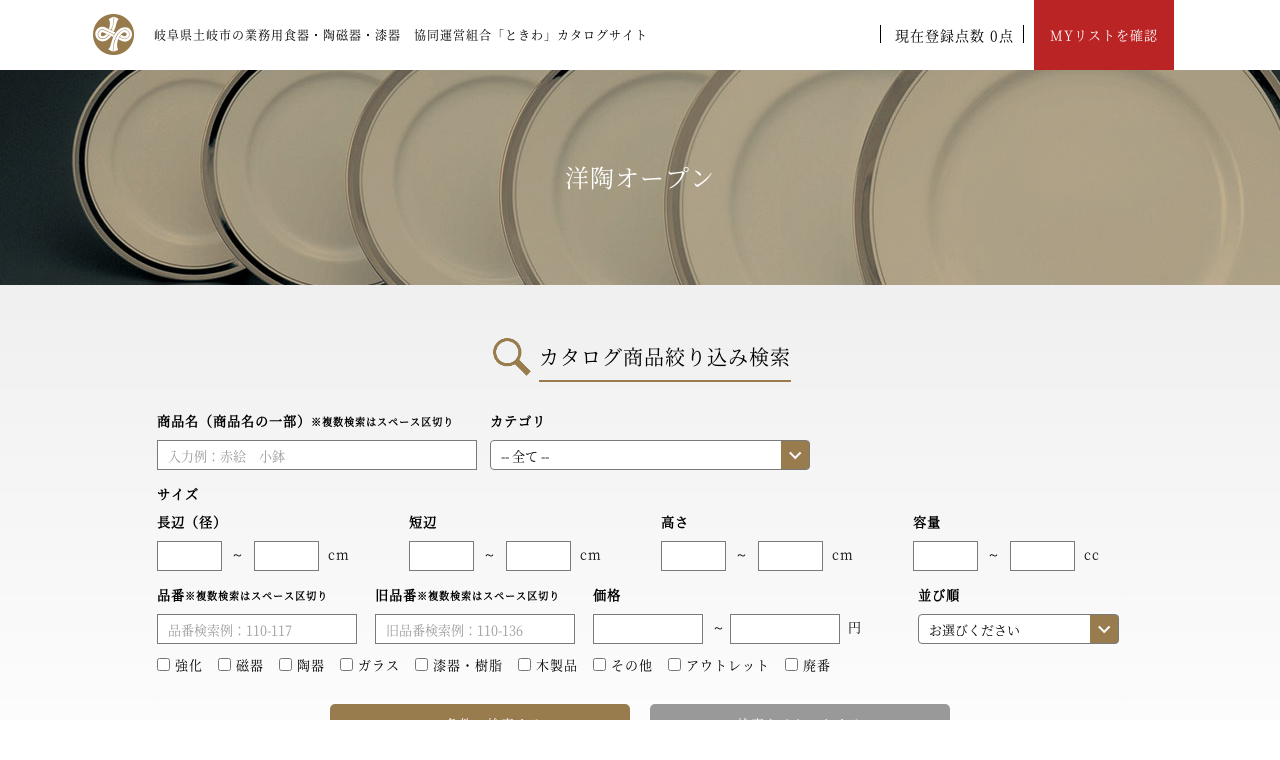

--- FILE ---
content_type: text/html; charset=UTF-8
request_url: https://tokiwakai.jp/index.php?page=info&id=46745&lv1=%E6%B4%8B%E9%99%B6%E3%82%AA%E3%83%BC%E3%83%97%E3%83%B3&series_kana=%E3%82%AB%E8%A1%8C&series=%E9%8A%80%E9%87%89&page_no=1
body_size: 32592
content:
 <!DOCTYPE html>
<html lang="ja">
<head prefix="og: http://ogp.me/ns# fb: http://ogp.me/ns/fb# article: http://ogp.me/ns/article#"> 
<meta charset="UTF-8">
<title>平角皿（大） ラ553-118 | 銀釉 | 洋陶オープン | 業務用食器卸カタログ【ときわ会】</title>
<meta http-equiv="content-language" content="ja,en" />
<meta name="format-detection" content="telephone=no" />

<script>(function(w,d,s,l,i){w[l]=w[l]||[];w[l].push({'gtm.start':
new Date().getTime(),event:'gtm.js'});var f=d.getElementsByTagName(s)[0],
j=d.createElement(s),dl=l!='dataLayer'?'&l='+l:'';j.async=true;j.src=
'https://www.googletagmanager.com/gtm.js?id='+i+dl;f.parentNode.insertBefore(j,f);
})(window,document,'script','dataLayer','GTM-K59BZWP');</script>


<meta name=”description” content="平角皿（大）　ラ553-118　銀釉／洋陶オープン商品詳細ページです。岐阜県土岐市、業務用食器専門卸グループ【ときわ会】取り扱いの多種多様で幅広い約25,000の業務用食器ラインナップからお選びいただけます。" />
<meta name="viewport" content="width=device-width; initial-scale=1.0; maximum-scale=1.0; user-scalable=yes" />
<link rel="shortcut icon" href="./images/commons/favicon.ico" />
<link rel="apple-touch-icon" sizes="180x180" href="./images/commons/meta_icons/touchicon_tokiwa.png" />
<meta name="application-name" content="業務用食器卸カタログ【ときわ会】"/>
<meta name="msapplication-square70x70logo"   content="./images/commons/meta_icons/70x70.png" />
<meta name="msapplication-square150x150logo" content="./images/commons/meta_icons/150x150.png" />
<meta name="msapplication-wide310x150logo"   content="./images/commons/meta_icons/310x150.png" />
<meta name="msapplication-square310x310logo" content="./images/commons/meta_icons/310x310.png" />
<meta name="msapplication-TileColor" content="#FAA500" />
<meta property="og:url" content="https://www.tokiwakai.jp/" />
<meta property="og:type" content="website" />
<meta property="og:title" content="平角皿（大） ラ553-118 | 銀釉 | 洋陶オープン | 業務用食器卸カタログ【ときわ会】" />
<meta property="og:description" content="平角皿（大）　ラ553-118　銀釉／洋陶オープン商品詳細ページです。岐阜県土岐市、業務用食器専門卸グループ【ときわ会】取り扱いの多種多様で幅広い約25,000の業務用食器ラインナップからお選びいただけます。" />
<meta property="og:site_name" content="業務用食器卸カタログ【ときわ会】岐阜県土岐市 " />
<meta property="og:image" content="./images/index/banner-01.jpg" />



<!-- Global site tag (gtag.js) - Google Analytics -->
<script async src="https://www.googletagmanager.com/gtag/js?id=UA-157451203-1"></script>
<script>
	window.dataLayer = window.dataLayer || [];
	function gtag(){dataLayer.push(arguments);}
	gtag('js', new Date());
	gtag('config', 'UA-157451203-1');
</script>

<link rel="stylesheet" type="text/css" href="./js/bootstrap-3.3.7/css/bootstrap.min.css?v=20250220" />
<link rel="stylesheet" type="text/css" href="./js/bootstrap-3.3.7/css/bootstrap-theme.min.css?v=20250220" />
<link rel="stylesheet" type="text/css" href="./js/iziModal-master/css/iziModal.min.css?v=20250220" />
<link rel="stylesheet" type="text/css" href="./js/perfect-scrollbar-master/css/perfect-scrollbar.css?v=20250220" />
<link rel="stylesheet" type="text/css" href="./css/fontawesome/css/all.css?v=20250220">
<link rel="stylesheet" type="text/css" href="./css/style.css?v=20250220" />
<link rel="stylesheet" type="text/css" href="./css/fonts.css?v=20250220" />
<link rel="stylesheet" type="text/css" href="./css/layout.css?v=20250220" />
<link rel="stylesheet" type="text/css" href="./css/layout_responsible.css?v=20250220" />
<link rel="stylesheet" type="text/css" href="./css/layouts/info.css?v=20250220" />
<link rel="stylesheet" type="text/css" href="./css/layouts/info_responsible.css?v=20250220" />
<link rel="stylesheet" type="text/css" href="./css/slick/slick.css?v=20250220">
<link rel="stylesheet" type="text/css" href="./css/magnifier/magnifier.css?v=20250220">
<script type="text/javascript" src="./js/magnifier/magnifier.js?v=20250220"></script>
<script type="text/javascript" src="./js/magnifier/event.js?v=20250220"></script>
<script type="text/javascript" src="./js/jquery-3.3.1.min.js?v=20250220"></script>
<script type="text/javascript" src="./js/bootstrap-3.3.7/js/bootstrap.min.js?v=20250220"></script>
<script type="text/javascript" src="./js/slick/slick.min.js?v=20250220"></script>
<script type="text/javascript" src="./js/iziModal-master/js/iziModal.min.js?v=20250220"></script>
<script type="text/javascript" src="./js/perfect-scrollbar-master/dist/perfect-scrollbar2.js?v=20250220" /></script>
<link href="https://fonts.googleapis.com/css?family=Libre+Caslon+Display&display=swap" rel="stylesheet"> 

<script type="text/javascript" src="./js/analytics.js?v=20250220"></script>

<script type="text/javascript" src="./js/_commons.js?v=20250220"></script>
<script type="text/javascript" src="./js/list.js?v=20250220"></script>
<script type="text/javascript" src="./js/form_search.js?v=20250220"></script>

</head>
<body >
<!-- Google Tag Manager (noscript) -->
<noscript><iframe src="https://www.googletagmanager.com/ns.html?id=GTM-K59BZWP"
height="0" width="0" style="display:none;visibility:hidden"></iframe></noscript>
<!-- End Google Tag Manager (noscript) -->

<button class="pc" onclick="topFunction()" id="backtotop" title="Go to top"><i class="fa fa-caret-up" ></i></button>
<div id="st-container" class="st-container">

<div id="header">
	<div class="header-content" >
		<div class="left-header ">
			<div class="left-header-mid">
				<div class="pc">
					<div class="pc-header-1">
						<a href="index.php" class="lg-head">
							<img src="./images/commons/logo.png" alt="logo mini">
						</a>
					</div>
					<div class="pc-header-2">
						<a href="index.php" class="header-title">
							岐阜県土岐市の業務用食器・陶磁器・漆器　協同運営組合「ときわ」カタログサイト
						</a>
					</div>
				</div>
				<div class="mobile">
					<div class="mobile-header">
						<a href="index.php" class="lg-head-mb">
							<img src="./images/commons/lgo4.jpg" alt="logo mini">
						</a>
					</div>
				</div>
			</div>
		</div>
		<div class="right-header " >
			<div class="my_box flex-container" >
				<div class="mobile ">
					<a href="javascript:void(0);" class="search-mobile fr trigger-custom" data-izimodal-open="#modal-custom" data-izimodal-transitionin="fadeInLeft">
						<div class="button-mobile-nav1">
							<img src="./images/commons/search-mobile.png">
						</div>
						<span style="font-size: 10px;">検索</span>
					</a>
					<a href="javascript:void(0);" class="btn_mylist-mobile fr trigger-custom" data-izimodal-open="#modal-custom2" data-izimodal-transitionin="fadeInLeft" id="btn_mylist2" >
						<div class="button-mobile-nav2">
							<img  src="./images/commons/mylist-mobile.png">
						</div>
						<span style="font-size: 10px;"> MYリスト</span>
					</a>
					
					<a class="tray sidenav-mobile fr" href="javascript:void(0);">
						<div id="burgerBtn" class="hamburger hamburger--spin js-hamburger ">
							<div class="hamburger-box" >
								<div class="hamburger-inner"></div>
							</div>
						</div>
					</a>
				</div>
				<div class="pc">
					<div class="point">
						<span class="mylist">現在登録点数  <span id="mylist_cnt">0</span>点</span>
					</div>
					<a href="javascript:void(0);" class="btn_mylist " id="btn_mylist">MYリストを確認</a>
					<div id="box_mylist"  class="notproduct">
						<div class="text-center zeroproduct" >
							<span  style="display:inline-block; font-size:14px; margin-top:10px;color:white">未登録です
							</span>
						</div>
						<div id="mylist_items" class="mylist_items ps">
							
						</div>
						<div class="mylist-button">
							<a href="javascript:void(0);" id="ml-button"  onclick="check()">MYリスト一覧をみる</a>
						</div>
					</div>
				</div>
			</div>
		</div>
		<div id="modal-alert2" ></div>
	</div>
	<div class="mobile st-menu st-effect-3 color-nav" >
		<div class="color-nav">
			<div class="img-sidenav">
				<a href="./">
					<div><img src="./images/commons/logo2_sp.jpg"></div>
					<div style="text-align:center; font-size:11px;" class="text-color-01">TABLEWARE COLLECTION</div>
				</a>
			</div>
			<div class="catalogy" id="catalogy2">
				<ul id="myGroup-mobile" class="panel-group" >
															<li class="special1">
						<a href="?page=howtocare">器のお手入れ方法 </a>
					</li>
					<li class="special">
						<a href="?page=howtouse_mylist">サイトのご利用方法 </a>
					</li>
					<li class="special">
						<a href="?page=linkbanner">リンク用バナーダウンロード </a>
					</li>
					<li class="special">
						<a href="?page=abouts"> アウトレット商品について </a>
					</li>
					<li class="special">
						<a href="?page=termsofservice"> ご利用規約</a>
					</li>
																	<li class="panel panel-default">
																								<a class="_div2" href="index.php?page=list&lv1=%E5%89%B2%E7%83%B9%E3%81%AE%E3%81%86%E3%81%A4%E3%82%8F">
										<div  class="jp-sidebar ">
											割烹のうつわ
										</div>
									</a>
									<a data-parent="#myGroup-mobile"  class="collapsed collapsed_" data-toggle="collapse" href="#割烹のうつわ-0">
									</a>
									<div class="clearflex height0">&nbsp;</div>
									<div class="en-sidebar enedit" >
										Japanese-style Cooking Dishes
									</div>
																						<div class="clearflex"></div>
							<div id="割烹のうつわ-0" class="panel-collapse collapse color-kappo"> 
																																			<div class="div-li">
											<a  href="index.php?page=list&lv1=割烹のうつわ&lv2=一覧をみる">
											<div class="pdl jp-sidebar textwhite">> 一覧をみる
											</div>
											<div class="pdl20 en-sidebar">
												List
											</div>
											</a>
										</div>
																			<div class="div-li">
											<a  href="index.php?page=list&lv1=割烹のうつわ&lv2=刺身鉢">
											<div class="pdl jp-sidebar textwhite">> 刺身鉢
											</div>
											<div class="pdl20 en-sidebar">
												Sashimi Bowl & Sauce Dish Set
											</div>
											</a>
										</div>
																			<div class="div-li">
											<a  href="index.php?page=list&lv1=割烹のうつわ&lv2=向付">
											<div class="pdl jp-sidebar textwhite">> 向付
											</div>
											<div class="pdl20 en-sidebar">
												Sashimi Bowl
											</div>
											</a>
										</div>
																			<div class="div-li">
											<a  href="index.php?page=list&lv1=割烹のうつわ&lv2=千代口">
											<div class="pdl jp-sidebar textwhite">> 千代口
											</div>
											<div class="pdl20 en-sidebar">
												Soy Sauce Plate
											</div>
											</a>
										</div>
																			<div class="div-li">
											<a  href="index.php?page=list&lv1=割烹のうつわ&lv2=中鉢">
											<div class="pdl jp-sidebar textwhite">> 中鉢
											</div>
											<div class="pdl20 en-sidebar">
												Small Bowl
											</div>
											</a>
										</div>
																			<div class="div-li">
											<a  href="index.php?page=list&lv1=割烹のうつわ&lv2=高台小鉢">
											<div class="pdl jp-sidebar textwhite">> 高台小鉢
											</div>
											<div class="pdl20 en-sidebar">
												Small Stem Bowl
											</div>
											</a>
										</div>
																			<div class="div-li">
											<a  href="index.php?page=list&lv1=割烹のうつわ&lv2=小鉢">
											<div class="pdl jp-sidebar textwhite">> 小鉢
											</div>
											<div class="pdl20 en-sidebar">
												Small Bowl
											</div>
											</a>
										</div>
																			<div class="div-li">
											<a  href="index.php?page=list&lv1=割烹のうつわ&lv2=小鉢（組）">
											<div class="pdl jp-sidebar textwhite">> 小鉢（組）
											</div>
											<div class="pdl20 en-sidebar">
												Multi-Size Bowl
											</div>
											</a>
										</div>
																			<div class="div-li">
											<a  href="index.php?page=list&lv1=割烹のうつわ&lv2=小付">
											<div class="pdl jp-sidebar textwhite">> 小付
											</div>
											<div class="pdl20 en-sidebar">
												Small / Spice / Sauce Bowl
											</div>
											</a>
										</div>
																			<div class="div-li">
											<a  href="index.php?page=list&lv1=割烹のうつわ&lv2=蓋付珍味">
											<div class="pdl jp-sidebar textwhite">> 蓋付珍味
											</div>
											<div class="pdl20 en-sidebar">
												Mini Dish for Appetizer
											</div>
											</a>
										</div>
																			<div class="div-li">
											<a  href="index.php?page=list&lv1=割烹のうつわ&lv2=珍味">
											<div class="pdl jp-sidebar textwhite">> 珍味
											</div>
											<div class="pdl20 en-sidebar">
												Mini Dish for Appetizer
											</div>
											</a>
										</div>
																			<div class="div-li">
											<a  href="index.php?page=list&lv1=割烹のうつわ&lv2=珍味セット">
											<div class="pdl jp-sidebar textwhite">> 珍味セット
											</div>
											<div class="pdl20 en-sidebar">
												Mini Dish for Appetizer
											</div>
											</a>
										</div>
																			<div class="div-li">
											<a  href="index.php?page=list&lv1=割烹のうつわ&lv2=松花堂">
											<div class="pdl jp-sidebar textwhite">> 松花堂
											</div>
											<div class="pdl20 en-sidebar">
												Shokado Bento Dish
											</div>
											</a>
										</div>
																			<div class="div-li">
											<a  href="index.php?page=list&lv1=割烹のうつわ&lv2=蓋向">
											<div class="pdl jp-sidebar textwhite">> 蓋向
											</div>
											<div class="pdl20 en-sidebar">
												Lidded Bowl
											</div>
											</a>
										</div>
																			<div class="div-li">
											<a  href="index.php?page=list&lv1=割烹のうつわ&lv2=円菓子碗">
											<div class="pdl jp-sidebar textwhite">> 円菓子碗
											</div>
											<div class="pdl20 en-sidebar">
												Lidded Bowl
											</div>
											</a>
										</div>
																			<div class="div-li">
											<a  href="index.php?page=list&lv1=割烹のうつわ&lv2=むし碗">
											<div class="pdl jp-sidebar textwhite">> むし碗
											</div>
											<div class="pdl20 en-sidebar">
												Lidded Bowl for Steamed Dish
											</div>
											</a>
										</div>
																			<div class="div-li">
											<a  href="index.php?page=list&lv1=割烹のうつわ&lv2=ミニむし碗">
											<div class="pdl jp-sidebar textwhite">> ミニむし碗
											</div>
											<div class="pdl20 en-sidebar">
												Lidded Bowl for Steamed Dish
											</div>
											</a>
										</div>
																			<div class="div-li">
											<a  href="index.php?page=list&lv1=割烹のうつわ&lv2=天皿・とんすい">
											<div class="pdl jp-sidebar textwhite">> 天皿・とんすい
											</div>
											<div class="pdl20 en-sidebar">
												Tempura Plate / Tonsui Bowl
											</div>
											</a>
										</div>
																			<div class="div-li">
											<a  href="index.php?page=list&lv1=割烹のうつわ&lv2=とんすい">
											<div class="pdl jp-sidebar textwhite">> とんすい
											</div>
											<div class="pdl20 en-sidebar">
												Tonsui Bowl
											</div>
											</a>
										</div>
									
															</div>
						</li>
																	<li class="panel panel-default">
																								<a class="_div2" href="index.php?page=list&lv1=%E5%92%8C%E9%99%B6%E5%8D%98%E5%93%81">
										<div  class="jp-sidebar ">
											和陶単品
										</div>
									</a>
									<a data-parent="#myGroup-mobile"  class="collapsed collapsed_" data-toggle="collapse" href="#和陶単品-1">
									</a>
									<div class="clearflex height0">&nbsp;</div>
									<div class="en-sidebar enedit" >
										Japanese Tableware
									</div>
																						<div class="clearflex"></div>
							<div id="和陶単品-1" class="panel-collapse collapse color-wato"> 
																																			<div class="div-li">
											<a  href="index.php?page=list&lv1=和陶単品&lv2=一覧をみる">
											<div class="pdl jp-sidebar textwhite">> 一覧をみる
											</div>
											<div class="pdl20 en-sidebar">
												List
											</div>
											</a>
										</div>
																			<div class="div-li">
											<a  href="index.php?page=list&lv1=和陶単品&lv2=突出皿">
											<div class="pdl jp-sidebar textwhite">> 突出皿
											</div>
											<div class="pdl20 en-sidebar">
												Long Plate
											</div>
											</a>
										</div>
																			<div class="div-li">
											<a  href="index.php?page=list&lv1=和陶単品&lv2=さんま皿">
											<div class="pdl jp-sidebar textwhite">> さんま皿
											</div>
											<div class="pdl20 en-sidebar">
												Large Oblong Plate
											</div>
											</a>
										</div>
																			<div class="div-li">
											<a  href="index.php?page=list&lv1=和陶単品&lv2=焼物皿">
											<div class="pdl jp-sidebar textwhite">> 焼物皿
											</div>
											<div class="pdl20 en-sidebar">
												Rectangle Plate
											</div>
											</a>
										</div>
																			<div class="div-li">
											<a  href="index.php?page=list&lv1=和陶単品&lv2=焼物皿千代口付">
											<div class="pdl jp-sidebar textwhite">> 焼物皿千代口付
											</div>
											<div class="pdl20 en-sidebar">
												Multi-Size Rectangle Plate
											</div>
											</a>
										</div>
																			<div class="div-li">
											<a  href="index.php?page=list&lv1=和陶単品&lv2=仕切皿">
											<div class="pdl jp-sidebar textwhite">> 仕切皿
											</div>
											<div class="pdl20 en-sidebar">
												Partition Dish
											</div>
											</a>
										</div>
																			<div class="div-li">
											<a  href="index.php?page=list&lv1=和陶単品&lv2=細長皿">
											<div class="pdl jp-sidebar textwhite">> 細長皿
											</div>
											<div class="pdl20 en-sidebar">
												Large Oblong Plate
											</div>
											</a>
										</div>
																			<div class="div-li">
											<a  href="index.php?page=list&lv1=和陶単品&lv2=長角大皿">
											<div class="pdl jp-sidebar textwhite">> 長角大皿
											</div>
											<div class="pdl20 en-sidebar">
												Rectangle Plate
											</div>
											</a>
										</div>
																			<div class="div-li">
											<a  href="index.php?page=list&lv1=和陶単品&lv2=変形大皿">
											<div class="pdl jp-sidebar textwhite">> 変形大皿
											</div>
											<div class="pdl20 en-sidebar">
												Warp Plate
											</div>
											</a>
										</div>
																			<div class="div-li">
											<a  href="index.php?page=list&lv1=和陶単品&lv2=丸大皿">
											<div class="pdl jp-sidebar textwhite">> 丸大皿
											</div>
											<div class="pdl20 en-sidebar">
												Round Plate
											</div>
											</a>
										</div>
																			<div class="div-li">
											<a  href="index.php?page=list&lv1=和陶単品&lv2=角大皿">
											<div class="pdl jp-sidebar textwhite">> 角大皿
											</div>
											<div class="pdl20 en-sidebar">
												Square Plate
											</div>
											</a>
										</div>
																			<div class="div-li">
											<a  href="index.php?page=list&lv1=和陶単品&lv2=角中皿">
											<div class="pdl jp-sidebar textwhite">> 角中皿
											</div>
											<div class="pdl20 en-sidebar">
												Square Plate
											</div>
											</a>
										</div>
																			<div class="div-li">
											<a  href="index.php?page=list&lv1=和陶単品&lv2=楕円皿">
											<div class="pdl jp-sidebar textwhite">> 楕円皿
											</div>
											<div class="pdl20 en-sidebar">
												Oval Plate
											</div>
											</a>
										</div>
																			<div class="div-li">
											<a  href="index.php?page=list&lv1=和陶単品&lv2=変形中皿">
											<div class="pdl jp-sidebar textwhite">> 変形中皿
											</div>
											<div class="pdl20 en-sidebar">
												Warp Plate
											</div>
											</a>
										</div>
																			<div class="div-li">
											<a  href="index.php?page=list&lv1=和陶単品&lv2=丸中皿">
											<div class="pdl jp-sidebar textwhite">> 丸中皿
											</div>
											<div class="pdl20 en-sidebar">
												Round Plate
											</div>
											</a>
										</div>
																			<div class="div-li">
											<a  href="index.php?page=list&lv1=和陶単品&lv2=フルーツ皿・銘々皿・取皿">
											<div class="pdl jp-sidebar textwhite">> フルーツ皿・銘々皿・取皿
											</div>
											<div class="pdl20 en-sidebar">
												Fruit Plate
											</div>
											</a>
										</div>
																			<div class="div-li">
											<a  href="index.php?page=list&lv1=和陶単品&lv2=和皿（組）">
											<div class="pdl jp-sidebar textwhite">> 和皿（組）
											</div>
											<div class="pdl20 en-sidebar">
												Multi-Size Plate
											</div>
											</a>
										</div>
																			<div class="div-li">
											<a  href="index.php?page=list&lv1=和陶単品&lv2=小皿">
											<div class="pdl jp-sidebar textwhite">> 小皿
											</div>
											<div class="pdl20 en-sidebar">
												Small Dish
											</div>
											</a>
										</div>
																			<div class="div-li">
											<a  href="index.php?page=list&lv1=和陶単品&lv2=萬古焼大皿">
											<div class="pdl jp-sidebar textwhite">> 萬古焼大皿
											</div>
											<div class="pdl20 en-sidebar">
												Banko Large Plate
											</div>
											</a>
										</div>
																			<div class="div-li">
											<a  href="index.php?page=list&lv1=和陶単品&lv2=大鉢">
											<div class="pdl jp-sidebar textwhite">> 大鉢
											</div>
											<div class="pdl20 en-sidebar">
												Large Bowl
											</div>
											</a>
										</div>
																			<div class="div-li">
											<a  href="index.php?page=list&lv1=和陶単品&lv2=盛鉢">
											<div class="pdl jp-sidebar textwhite">> 盛鉢
											</div>
											<div class="pdl20 en-sidebar">
												Round / Square / Warp Bowl
											</div>
											</a>
										</div>
																			<div class="div-li">
											<a  href="index.php?page=list&lv1=和陶単品&lv2=ボール">
											<div class="pdl jp-sidebar textwhite">> ボール
											</div>
											<div class="pdl20 en-sidebar">
												Bowl
											</div>
											</a>
										</div>
																			<div class="div-li">
											<a  href="index.php?page=list&lv1=和陶単品&lv2=焼酎サーバー・焼酎ボトル・ピッチャー">
											<div class="pdl jp-sidebar textwhite">> 焼酎サーバー・焼酎ボトル・ピッチャー
											</div>
											<div class="pdl20 en-sidebar">
												Shochu Server / Shochu Bottle / Pitcher
											</div>
											</a>
										</div>
																			<div class="div-li">
											<a  href="index.php?page=list&lv1=和陶単品&lv2=フリーカップ・ワインクーラー">
											<div class="pdl jp-sidebar textwhite">> フリーカップ・ワインクーラー
											</div>
											<div class="pdl20 en-sidebar">
												Free Cup / Wine Cooler
											</div>
											</a>
										</div>
																			<div class="div-li">
											<a  href="index.php?page=list&lv1=和陶単品&lv2=フリーカップ・ジョッキ">
											<div class="pdl jp-sidebar textwhite">> フリーカップ・ジョッキ
											</div>
											<div class="pdl20 en-sidebar">
												Free Cup / Beer Cup
											</div>
											</a>
										</div>
																			<div class="div-li">
											<a  href="index.php?page=list&lv1=和陶単品&lv2=酒器">
											<div class="pdl jp-sidebar textwhite">> 酒器
											</div>
											<div class="pdl20 en-sidebar">
												Sake Bottle / Cup
											</div>
											</a>
										</div>
																			<div class="div-li">
											<a  href="index.php?page=list&lv1=和陶単品&lv2=箸置">
											<div class="pdl jp-sidebar textwhite">> 箸置
											</div>
											<div class="pdl20 en-sidebar">
												Chopstick Rest
											</div>
											</a>
										</div>
																			<div class="div-li">
											<a  href="index.php?page=list&lv1=和陶単品&lv2=卓上小物">
											<div class="pdl jp-sidebar textwhite">> 卓上小物
											</div>
											<div class="pdl20 en-sidebar">
												Tabletop Items
											</div>
											</a>
										</div>
																			<div class="div-li">
											<a  href="index.php?page=list&lv1=和陶単品&lv2=そば小物・薬味皿">
											<div class="pdl jp-sidebar textwhite">> そば小物・薬味皿
											</div>
											<div class="pdl20 en-sidebar">
												Soba Set
											</div>
											</a>
										</div>
																			<div class="div-li">
											<a  href="index.php?page=list&lv1=和陶単品&lv2=薬味皿（仕切皿）">
											<div class="pdl jp-sidebar textwhite">> 薬味皿（仕切皿）
											</div>
											<div class="pdl20 en-sidebar">
												Divided Plate
											</div>
											</a>
										</div>
																			<div class="div-li">
											<a  href="index.php?page=list&lv1=和陶単品&lv2=めん皿・パスタ皿・カレー皿">
											<div class="pdl jp-sidebar textwhite">> めん皿・パスタ皿・カレー皿
											</div>
											<div class="pdl20 en-sidebar">
												Noodle Shallow Bowl
											</div>
											</a>
										</div>
																			<div class="div-li">
											<a  href="index.php?page=list&lv1=和陶単品&lv2=多用丼（３０㎝～２０㎝）">
											<div class="pdl jp-sidebar textwhite">> 多用丼（３０㎝～２０㎝）
											</div>
											<div class="pdl20 en-sidebar">
												Utility Bowl
											</div>
											</a>
										</div>
																			<div class="div-li">
											<a  href="index.php?page=list&lv1=和陶単品&lv2=多用丼（２０㎝～１８㎝）">
											<div class="pdl jp-sidebar textwhite">> 多用丼（２０㎝～１８㎝）
											</div>
											<div class="pdl20 en-sidebar">
												Utility Bowl
											</div>
											</a>
										</div>
																			<div class="div-li">
											<a  href="index.php?page=list&lv1=和陶単品&lv2=多用丼（１８㎝～１６㎝）">
											<div class="pdl jp-sidebar textwhite">> 多用丼（１８㎝～１６㎝）
											</div>
											<div class="pdl20 en-sidebar">
												Utility Bowl
											</div>
											</a>
										</div>
																			<div class="div-li">
											<a  href="index.php?page=list&lv1=和陶単品&lv2=多用丼（ときわオリジナル）">
											<div class="pdl jp-sidebar textwhite">> 多用丼（ときわオリジナル）
											</div>
											<div class="pdl20 en-sidebar">
												Utility Bowl
											</div>
											</a>
										</div>
																			<div class="div-li">
											<a  href="index.php?page=list&lv1=和陶単品&lv2=多用丼（１６㎝～１５㎝）">
											<div class="pdl jp-sidebar textwhite">> 多用丼（１６㎝～１５㎝）
											</div>
											<div class="pdl20 en-sidebar">
												Utility Bowl
											</div>
											</a>
										</div>
																			<div class="div-li">
											<a  href="index.php?page=list&lv1=和陶単品&lv2=多用丼（１５㎝～１３㎝）">
											<div class="pdl jp-sidebar textwhite">> 多用丼（１５㎝～１３㎝）
											</div>
											<div class="pdl20 en-sidebar">
												Utility Bowl
											</div>
											</a>
										</div>
																			<div class="div-li">
											<a  href="index.php?page=list&lv1=和陶単品&lv2=小丼">
											<div class="pdl jp-sidebar textwhite">> 小丼
											</div>
											<div class="pdl20 en-sidebar">
												Medium Bowl
											</div>
											</a>
										</div>
																			<div class="div-li">
											<a  href="index.php?page=list&lv1=和陶単品&lv2=そば丼">
											<div class="pdl jp-sidebar textwhite">> そば丼
											</div>
											<div class="pdl20 en-sidebar">
												Soba Bowl
											</div>
											</a>
										</div>
																			<div class="div-li">
											<a  href="index.php?page=list&lv1=和陶単品&lv2=飯丼">
											<div class="pdl jp-sidebar textwhite">> 飯丼
											</div>
											<div class="pdl20 en-sidebar">
												Rice Bowl
											</div>
											</a>
										</div>
																			<div class="div-li">
											<a  href="index.php?page=list&lv1=和陶単品&lv2=蓋丼">
											<div class="pdl jp-sidebar textwhite">> 蓋丼
											</div>
											<div class="pdl20 en-sidebar">
												Lidded Don Bowl
											</div>
											</a>
										</div>
																			<div class="div-li">
											<a  href="index.php?page=list&lv1=和陶単品&lv2=飯器">
											<div class="pdl jp-sidebar textwhite">> 飯器
											</div>
											<div class="pdl20 en-sidebar">
												Lidded Don Bowl
											</div>
											</a>
										</div>
																			<div class="div-li">
											<a  href="index.php?page=list&lv1=和陶単品&lv2=飯碗（ときわオリジナル）">
											<div class="pdl jp-sidebar textwhite">> 飯碗（ときわオリジナル）
											</div>
											<div class="pdl20 en-sidebar">
												Rice Bowl
											</div>
											</a>
										</div>
																			<div class="div-li">
											<a  href="index.php?page=list&lv1=和陶単品&lv2=飯碗">
											<div class="pdl jp-sidebar textwhite">> 飯碗
											</div>
											<div class="pdl20 en-sidebar">
												Rice Bowl
											</div>
											</a>
										</div>
																			<div class="div-li">
											<a  href="index.php?page=list&lv1=和陶単品&lv2=飯碗（夫婦）">
											<div class="pdl jp-sidebar textwhite">> 飯碗（夫婦）
											</div>
											<div class="pdl20 en-sidebar">
												Rice Bowl
											</div>
											</a>
										</div>
																			<div class="div-li">
											<a  href="index.php?page=list&lv1=和陶単品&lv2=寿司湯呑">
											<div class="pdl jp-sidebar textwhite">> 寿司湯呑
											</div>
											<div class="pdl20 en-sidebar">
												Large Teacup
											</div>
											</a>
										</div>
																			<div class="div-li">
											<a  href="index.php?page=list&lv1=和陶単品&lv2=湯呑">
											<div class="pdl jp-sidebar textwhite">> 湯呑
											</div>
											<div class="pdl20 en-sidebar">
												Small Teacup
											</div>
											</a>
										</div>
																			<div class="div-li">
											<a  href="index.php?page=list&lv1=和陶単品&lv2=湯呑（夫婦）">
											<div class="pdl jp-sidebar textwhite">> 湯呑（夫婦）
											</div>
											<div class="pdl20 en-sidebar">
												Multi-Size Teacup
											</div>
											</a>
										</div>
																			<div class="div-li">
											<a  href="index.php?page=list&lv1=和陶単品&lv2=煎茶">
											<div class="pdl jp-sidebar textwhite">> 煎茶
											</div>
											<div class="pdl20 en-sidebar">
												Teacup
											</div>
											</a>
										</div>
																			<div class="div-li">
											<a  href="index.php?page=list&lv1=和陶単品&lv2=抹茶碗">
											<div class="pdl jp-sidebar textwhite">> 抹茶碗
											</div>
											<div class="pdl20 en-sidebar">
												Matcha Teacup
											</div>
											</a>
										</div>
																			<div class="div-li">
											<a  href="index.php?page=list&lv1=和陶単品&lv2=ポット・急須">
											<div class="pdl jp-sidebar textwhite">> ポット・急須
											</div>
											<div class="pdl20 en-sidebar">
												Japanese Teapot
											</div>
											</a>
										</div>
																			<div class="div-li">
											<a  href="index.php?page=list&lv1=和陶単品&lv2=土瓶">
											<div class="pdl jp-sidebar textwhite">> 土瓶
											</div>
											<div class="pdl20 en-sidebar">
												Teapot
											</div>
											</a>
										</div>
																			<div class="div-li">
											<a  href="index.php?page=list&lv1=和陶単品&lv2=土鍋">
											<div class="pdl jp-sidebar textwhite">> 土鍋
											</div>
											<div class="pdl20 en-sidebar">
												Donabe Hot Pot
											</div>
											</a>
										</div>
																			<div class="div-li">
											<a  href="index.php?page=list&lv1=和陶単品&lv2=ごはん鍋">
											<div class="pdl jp-sidebar textwhite">> ごはん鍋
											</div>
											<div class="pdl20 en-sidebar">
												Rice Cooker
											</div>
											</a>
										</div>
																			<div class="div-li">
											<a  href="index.php?page=list&lv1=和陶単品&lv2=小鍋">
											<div class="pdl jp-sidebar textwhite">> 小鍋
											</div>
											<div class="pdl20 en-sidebar">
												Tabletop Pot
											</div>
											</a>
										</div>
																			<div class="div-li">
											<a  href="index.php?page=list&lv1=和陶単品&lv2=陶板・タジン鍋・すっぽん鍋">
											<div class="pdl jp-sidebar textwhite">> 陶板・タジン鍋・すっぽん鍋
											</div>
											<div class="pdl20 en-sidebar">
												Grilling Plate / Tajine Pot
											</div>
											</a>
										</div>
																			<div class="div-li">
											<a  href="index.php?page=list&lv1=和陶単品&lv2=ビビンバ・その他">
											<div class="pdl jp-sidebar textwhite">> ビビンバ・その他
											</div>
											<div class="pdl20 en-sidebar">
												Bibimbap Pot / Other
											</div>
											</a>
										</div>
																			<div class="div-li">
											<a  href="index.php?page=list&lv1=和陶単品&lv2=鍋小物">
											<div class="pdl jp-sidebar textwhite">> 鍋小物
											</div>
											<div class="pdl20 en-sidebar">
												Hot Pot Items
											</div>
											</a>
										</div>
																			<div class="div-li">
											<a  href="index.php?page=list&lv1=和陶単品&lv2=土瓶むし">
											<div class="pdl jp-sidebar textwhite">> 土瓶むし
											</div>
											<div class="pdl20 en-sidebar">
												Dobin Soup Pot Set
											</div>
											</a>
										</div>
																			<div class="div-li">
											<a  href="index.php?page=list&lv1=和陶単品&lv2=コンロ・敷板">
											<div class="pdl jp-sidebar textwhite">> コンロ・敷板
											</div>
											<div class="pdl20 en-sidebar">
												Grilling Stove / Bottom Board
											</div>
											</a>
										</div>
																			<div class="div-li">
											<a  href="index.php?page=list&lv1=和陶単品&lv2=すり鉢">
											<div class="pdl jp-sidebar textwhite">> すり鉢
											</div>
											<div class="pdl20 en-sidebar">
												Mortar
											</div>
											</a>
										</div>
									
															</div>
						</li>
																	<li class="panel panel-default">
															<a class="_div2" href="index.php?page=open&lv1=%E5%92%8C%E9%99%B6%E3%82%AA%E3%83%BC%E3%83%97%E3%83%B3">
									<div  class="jp-sidebar ">
										和陶オープン
									</div>
								</a>
																			<a id="open_3" class="collapsed collapsed_ " data-toggle="collapse" data-parent="#myGroup-mobile" href="#和陶オープン-2">
										</a>
																	<div class="clearflex height0">&nbsp;</div>
								<div class="en-sidebar enedit">Japanese Tableware(Open Stock)</div>
														<div class="clearflex"></div>
							<div id="和陶オープン-2" class="panel-collapse collapse color-wato_open"> 
																																			<div class="div-li2 panel panel-default">
											<a data-parent="#和陶オープン-2" class="collapsed collapsed_2" data-toggle="collapse" href="#ア行-3-0">
												<div class="pdl jp-sidebar textwhite">
													ア行
												</div>
											</a>
											<div  id="ア行-3-0" class="panel-collapse collapse ">
																									<div class="div-li3">
														<a class="width100 pdl color-text-open" href="index.php?page=list&lv1=和陶オープン&series_kana=ア行&series=%E4%B8%80%E8%A6%A7%E3%82%92%E3%81%BF%E3%82%8B">> 一覧をみる
														</a>
													</div>
																									<div class="div-li3">
														<a class="width100 pdl color-text-open" href="index.php?page=list&lv1=和陶オープン&series_kana=ア行&series=%E3%81%82%E3%81%84">> あい
														</a>
													</div>
																									<div class="div-li3">
														<a class="width100 pdl color-text-open" href="index.php?page=list&lv1=和陶オープン&series_kana=ア行&series=%E3%81%82%E3%81%8B%E3%82%86%E3%81%9A">> あかゆず
														</a>
													</div>
																									<div class="div-li3">
														<a class="width100 pdl color-text-open" href="index.php?page=list&lv1=和陶オープン&series_kana=ア行&series=%E3%81%82%E3%81%91%E3%81%BC%E3%81%AE%EF%BC%88%E5%9C%9F%E7%89%A9%EF%BC%89">> あけぼの（土物）
														</a>
													</div>
																									<div class="div-li3">
														<a class="width100 pdl color-text-open" href="index.php?page=list&lv1=和陶オープン&series_kana=ア行&series=%E3%81%84%E3%81%93%E3%81%84">> いこい
														</a>
													</div>
																									<div class="div-li3">
														<a class="width100 pdl color-text-open" href="index.php?page=list&lv1=和陶オープン&series_kana=ア行&series=%E3%81%86%E3%81%9A%E5%88%B7%E6%AF%9B%E8%B2%AB%E5%85%A5">> うず刷毛貫入
														</a>
													</div>
																									<div class="div-li3">
														<a class="width100 pdl color-text-open" href="index.php?page=list&lv1=和陶オープン&series_kana=ア行&series=%E3%81%86%E3%81%9A%E6%BD%AE">> うず潮
														</a>
													</div>
																									<div class="div-li3">
														<a class="width100 pdl color-text-open" href="index.php?page=list&lv1=和陶オープン&series_kana=ア行&series=%E3%82%A8%E3%83%B3%E3%83%9C%E3%82%B9%E3%83%AA%E3%83%94%E3%83%BC%E3%83%88">> エンボスリピート
														</a>
													</div>
																									<div class="div-li3">
														<a class="width100 pdl color-text-open" href="index.php?page=list&lv1=和陶オープン&series_kana=ア行&series=%E6%A2%93">> 梓
														</a>
													</div>
																									<div class="div-li3">
														<a class="width100 pdl color-text-open" href="index.php?page=list&lv1=和陶オープン&series_kana=ア行&series=%E9%9B%B2%E6%B5%B7">> 雲海
														</a>
													</div>
																									<div class="div-li3">
														<a class="width100 pdl color-text-open" href="index.php?page=list&lv1=和陶オープン&series_kana=ア行&series=%E5%B2%A9%E6%B8%85%E6%B0%B4">> 岩清水
														</a>
													</div>
																									<div class="div-li3">
														<a class="width100 pdl color-text-open" href="index.php?page=list&lv1=和陶オープン&series_kana=ア行&series=%E7%B9%94%E9%83%A8%E3%82%B9%E3%83%88%E3%83%A9%E3%82%A4%E3%83%97">> 織部ストライプ
														</a>
													</div>
																									<div class="div-li3">
														<a class="width100 pdl color-text-open" href="index.php?page=list&lv1=和陶オープン&series_kana=ア行&series=%E7%B9%94%E9%83%A8%E6%B5%81%E3%81%97%E8%8A%A6%E7%B5%B5">> 織部流し芦絵
														</a>
													</div>
																									<div class="div-li3">
														<a class="width100 pdl color-text-open" href="index.php?page=list&lv1=和陶オープン&series_kana=ア行&series=%E7%B9%94%E9%83%A8%E6%B5%81%E7%B7%9A">> 織部流線
														</a>
													</div>
																									<div class="div-li3">
														<a class="width100 pdl color-text-open" href="index.php?page=list&lv1=和陶オープン&series_kana=ア行&series=%E8%B5%A4%E7%B5%B5%E8%8A%B1%E7%B4%8B">> 赤絵花紋
														</a>
													</div>
																									<div class="div-li3">
														<a class="width100 pdl color-text-open" href="index.php?page=list&lv1=和陶オープン&series_kana=ア行&series=%E8%B5%A4%E7%B5%B5%E5%94%90%E8%8D%89%E7%B4%8B">> 赤絵唐草紋
														</a>
													</div>
																									<div class="div-li3">
														<a class="width100 pdl color-text-open" href="index.php?page=list&lv1=和陶オープン&series_kana=ア行&series=%E8%97%8D%E5%8C%96%E7%B2%A7">> 藍化粧
														</a>
													</div>
																									<div class="div-li3">
														<a class="width100 pdl color-text-open" href="index.php?page=list&lv1=和陶オープン&series_kana=ア行&series=%E8%97%8D%E5%BD%A9">> 藍彩
														</a>
													</div>
												
											</div>
										</div>
																			<div class="div-li2 panel panel-default">
											<a data-parent="#和陶オープン-2" class="collapsed collapsed_2" data-toggle="collapse" href="#カ行-4-1">
												<div class="pdl jp-sidebar textwhite">
													カ行
												</div>
											</a>
											<div  id="カ行-4-1" class="panel-collapse collapse ">
																									<div class="div-li3">
														<a class="width100 pdl color-text-open" href="index.php?page=list&lv1=和陶オープン&series_kana=カ行&series=%E4%B8%80%E8%A6%A7%E3%82%92%E3%81%BF%E3%82%8B">> 一覧をみる
														</a>
													</div>
																									<div class="div-li3">
														<a class="width100 pdl color-text-open" href="index.php?page=list&lv1=和陶オープン&series_kana=カ行&series=%E3%81%8B%E3%82%8B%E3%83%BC%E3%82%93%EF%BC%88%E8%BB%BD%E9%87%8F%E9%A3%9F%E5%99%A8%EF%BC%89">> かるーん（軽量食器）
														</a>
													</div>
																									<div class="div-li3">
														<a class="width100 pdl color-text-open" href="index.php?page=list&lv1=和陶オープン&series_kana=カ行&series=%E3%82%AD%E3%83%A5%E3%83%BC%E3%83%B4">> キューヴ
														</a>
													</div>
																									<div class="div-li3">
														<a class="width100 pdl color-text-open" href="index.php?page=list&lv1=和陶オープン&series_kana=カ行&series=%E3%82%B0%E3%83%AA%E3%83%BC%E3%83%B3%E5%BF%97%E9%87%8E">> グリーン志野
														</a>
													</div>
																									<div class="div-li3">
														<a class="width100 pdl color-text-open" href="index.php?page=list&lv1=和陶オープン&series_kana=カ行&series=%E9%BB%84%E6%B2%B3%E4%B8%89%E6%96%B9%E6%8E%9B%E3%81%91">> 黄河三方掛け
														</a>
													</div>
																									<div class="div-li3">
														<a class="width100 pdl color-text-open" href="index.php?page=list&lv1=和陶オープン&series_kana=カ行&series=%E9%BB%84%E4%BA%A4%E8%B6%BE">> 黄交趾
														</a>
													</div>
																									<div class="div-li3">
														<a class="width100 pdl color-text-open" href="index.php?page=list&lv1=和陶オープン&series_kana=カ行&series=%E6%A9%9F%E8%83%BD%E9%A3%9F%E5%99%A8">> 機能食器
														</a>
													</div>
																									<div class="div-li3">
														<a class="width100 pdl color-text-open" href="index.php?page=list&lv1=和陶オープン&series_kana=カ行&series=%E7%8E%84%E6%BD%AE">> 玄潮
														</a>
													</div>
																									<div class="div-li3">
														<a class="width100 pdl color-text-open" href="index.php?page=list&lv1=和陶オープン&series_kana=カ行&series=%E5%8F%A4%E6%9F%93%E9%8C%A6%E6%98%A5%E6%97%A5%E9%87%8E">> 古染錦春日野
														</a>
													</div>
																									<div class="div-li3">
														<a class="width100 pdl color-text-open" href="index.php?page=list&lv1=和陶オープン&series_kana=カ行&series=%E5%8F%A4%E4%BB%A3%E5%94%90%E8%8D%89">> 古代唐草
														</a>
													</div>
																									<div class="div-li3">
														<a class="width100 pdl color-text-open" href="index.php?page=list&lv1=和陶オープン&series_kana=カ行&series=%E9%BB%92%E5%BE%A1%E5%BD%B1%E9%BB%92%E5%88%B7%E6%AF%9B">> 黒御影黒刷毛
														</a>
													</div>
																									<div class="div-li3">
														<a class="width100 pdl color-text-open" href="index.php?page=list&lv1=和陶オープン&series_kana=カ行&series=%E9%BB%92%E5%B8%82%E6%9D%BE">> 黒市松
														</a>
													</div>
																									<div class="div-li3">
														<a class="width100 pdl color-text-open" href="index.php?page=list&lv1=和陶オープン&series_kana=カ行&series=%E7%84%A6%E3%81%8C%E3%82%8C">> 焦がれ
														</a>
													</div>
																									<div class="div-li3">
														<a class="width100 pdl color-text-open" href="index.php?page=list&lv1=和陶オープン&series_kana=カ行&series=%E5%94%90%E6%B4%A5%E3%81%86%E3%81%AE%E3%81%B5%EF%BC%88%E5%9C%9F%E7%89%A9%EF%BC%89">> 唐津うのふ（土物）
														</a>
													</div>
																									<div class="div-li3">
														<a class="width100 pdl color-text-open" href="index.php?page=list&lv1=和陶オープン&series_kana=カ行&series=%E7%B2%89%E5%BC%95%E3%81%8D">> 粉引き
														</a>
													</div>
																									<div class="div-li3">
														<a class="width100 pdl color-text-open" href="index.php?page=list&lv1=和陶オープン&series_kana=カ行&series=%E7%B2%89%E5%BC%95%E7%9F%B3%E7%9B%AE">> 粉引石目
														</a>
													</div>
																									<div class="div-li3">
														<a class="width100 pdl color-text-open" href="index.php?page=list&lv1=和陶オープン&series_kana=カ行&series=%E7%90%A5%E7%8F%80">> 琥珀
														</a>
													</div>
												
											</div>
										</div>
																			<div class="div-li2 panel panel-default">
											<a data-parent="#和陶オープン-2" class="collapsed collapsed_2" data-toggle="collapse" href="#サ行-5-2">
												<div class="pdl jp-sidebar textwhite">
													サ行
												</div>
											</a>
											<div  id="サ行-5-2" class="panel-collapse collapse ">
																									<div class="div-li3">
														<a class="width100 pdl color-text-open" href="index.php?page=list&lv1=和陶オープン&series_kana=サ行&series=%E4%B8%80%E8%A6%A7%E3%82%92%E3%81%BF%E3%82%8B">> 一覧をみる
														</a>
													</div>
																									<div class="div-li3">
														<a class="width100 pdl color-text-open" href="index.php?page=list&lv1=和陶オープン&series_kana=サ行&series=%E3%81%95%E3%82%84%E3%81%A9%E3%82%82%E3%81%88">> さやどもえ
														</a>
													</div>
																									<div class="div-li3">
														<a class="width100 pdl color-text-open" href="index.php?page=list&lv1=和陶オープン&series_kana=サ行&series=%E3%81%97%E3%82%83%E3%81%8F%E3%81%AA%E3%81%92">> しゃくなげ
														</a>
													</div>
																									<div class="div-li3">
														<a class="width100 pdl color-text-open" href="index.php?page=list&lv1=和陶オープン&series_kana=サ行&series=%E3%82%B9%E3%82%A4%E3%83%BC%E3%83%88%E3%83%94%E3%83%BC">> スイートピー
														</a>
													</div>
																									<div class="div-li3">
														<a class="width100 pdl color-text-open" href="index.php?page=list&lv1=和陶オープン&series_kana=サ行&series=%E5%BC%95%E5%87%BA%E5%A4%A9%E7%9B%AE%E6%9D%BE%E7%AB%B9%E6%A2%85">> 引出天目松竹梅
														</a>
													</div>
																									<div class="div-li3">
														<a class="width100 pdl color-text-open" href="index.php?page=list&lv1=和陶オープン&series_kana=サ行&series=%E9%8C%86%E7%B2%89%E5%BC%95">> 錆粉引
														</a>
													</div>
																									<div class="div-li3">
														<a class="width100 pdl color-text-open" href="index.php?page=list&lv1=和陶オープン&series_kana=サ行&series=%E5%BF%97%E9%87%8E%E7%B2%89%E5%BC%95">> 志野粉引
														</a>
													</div>
																									<div class="div-li3">
														<a class="width100 pdl color-text-open" href="index.php?page=list&lv1=和陶オープン&series_kana=サ行&series=%E6%96%B0%E3%81%B2%E3%82%8F%E6%B5%81%E3%81%97">> 新ひわ流し
														</a>
													</div>
																									<div class="div-li3">
														<a class="width100 pdl color-text-open" href="index.php?page=list&lv1=和陶オープン&series_kana=サ行&series=%E6%B7%B1%E9%9D%92%E6%B5%B7">> 深青海
														</a>
													</div>
																									<div class="div-li3">
														<a class="width100 pdl color-text-open" href="index.php?page=list&lv1=和陶オープン&series_kana=サ行&series=%E7%BF%A0%E7%8E%89%EF%BC%88%E8%B2%AB%E5%85%A5%EF%BC%89">> 翠玉（貫入）
														</a>
													</div>
																									<div class="div-li3">
														<a class="width100 pdl color-text-open" href="index.php?page=list&lv1=和陶オープン&series_kana=サ行&series=%E7%80%AC%E6%88%B8%E9%BB%92">> 瀬戸黒
														</a>
													</div>
																									<div class="div-li3">
														<a class="width100 pdl color-text-open" href="index.php?page=list&lv1=和陶オープン&series_kana=サ行&series=%E6%B8%85%E8%8F%AF">> 清華
														</a>
													</div>
																									<div class="div-li3">
														<a class="width100 pdl color-text-open" href="index.php?page=list&lv1=和陶オープン&series_kana=サ行&series=%E6%B8%85%E5%BD%A9%E3%81%A4%E3%81%9F">> 清彩つた
														</a>
													</div>
																									<div class="div-li3">
														<a class="width100 pdl color-text-open" href="index.php?page=list&lv1=和陶オープン&series_kana=サ行&series=%E9%9D%92%E7%99%BD%E7%A3%81%E5%94%90%E8%8D%89">> 青白磁唐草
														</a>
													</div>
																									<div class="div-li3">
														<a class="width100 pdl color-text-open" href="index.php?page=list&lv1=和陶オープン&series_kana=サ行&series=%E9%9D%92%E9%87%89">> 青釉
														</a>
													</div>
																									<div class="div-li3">
														<a class="width100 pdl color-text-open" href="index.php?page=list&lv1=和陶オープン&series_kana=サ行&series=%E9%9B%AA%E3%83%BB%E6%9C%88%E3%83%BB%E8%8A%B1">> 雪・月・花
														</a>
													</div>
																									<div class="div-li3">
														<a class="width100 pdl color-text-open" href="index.php?page=list&lv1=和陶オープン&series_kana=サ行&series=%E5%8D%83%E6%AE%B5%E5%8D%81%E8%8D%89">> 千段十草
														</a>
													</div>
																									<div class="div-li3">
														<a class="width100 pdl color-text-open" href="index.php?page=list&lv1=和陶オープン&series_kana=サ行&series=%E7%B7%8F%E7%B9%94%E9%83%A8">> 総織部
														</a>
													</div>
																									<div class="div-li3">
														<a class="width100 pdl color-text-open" href="index.php?page=list&lv1=和陶オープン&series_kana=サ行&series=%E7%99%BD%E3%82%BF%E3%82%BF%E3%82%AD%E3%82%B5%E3%83%93%E6%9C%A8">> 白タタキサビ木
														</a>
													</div>
																									<div class="div-li3">
														<a class="width100 pdl color-text-open" href="index.php?page=list&lv1=和陶オープン&series_kana=サ行&series=%E7%99%BD%E5%BE%A1%E5%BD%B1%E7%99%BD%E5%88%B7%E6%AF%9B">> 白御影白刷毛
														</a>
													</div>
																									<div class="div-li3">
														<a class="width100 pdl color-text-open" href="index.php?page=list&lv1=和陶オープン&series_kana=サ行&series=%E7%99%BD%E5%88%B7%E6%AF%9B%E7%9B%AE">> 白刷毛目
														</a>
													</div>
																									<div class="div-li3">
														<a class="width100 pdl color-text-open" href="index.php?page=list&lv1=和陶オープン&series_kana=サ行&series=%E7%99%BD%E5%B7%9D%E5%BF%97%E9%87%8E">> 白川志野
														</a>
													</div>
																									<div class="div-li3">
														<a class="width100 pdl color-text-open" href="index.php?page=list&lv1=和陶オープン&series_kana=サ行&series=%E7%99%BD%E6%B7%A1%E9%9B%AA%E3%82%B9%E3%82%B9%E3%82%AD">> 白淡雪ススキ
														</a>
													</div>
																									<div class="div-li3">
														<a class="width100 pdl color-text-open" href="index.php?page=list&lv1=和陶オープン&series_kana=サ行&series=%E7%99%BD%E6%96%91%E7%82%B9">> 白斑点
														</a>
													</div>
												
											</div>
										</div>
																			<div class="div-li2 panel panel-default">
											<a data-parent="#和陶オープン-2" class="collapsed collapsed_2" data-toggle="collapse" href="#タ行-6-3">
												<div class="pdl jp-sidebar textwhite">
													タ行
												</div>
											</a>
											<div  id="タ行-6-3" class="panel-collapse collapse ">
																									<div class="div-li3">
														<a class="width100 pdl color-text-open" href="index.php?page=list&lv1=和陶オープン&series_kana=タ行&series=%E4%B8%80%E8%A6%A7%E3%82%92%E3%81%BF%E3%82%8B">> 一覧をみる
														</a>
													</div>
																									<div class="div-li3">
														<a class="width100 pdl color-text-open" href="index.php?page=list&lv1=和陶オープン&series_kana=タ行&series=%E3%83%89%E3%83%AB%E3%83%81%E3%82%A7">> ドルチェ
														</a>
													</div>
																									<div class="div-li3">
														<a class="width100 pdl color-text-open" href="index.php?page=list&lv1=和陶オープン&series_kana=タ行&series=%E6%89%8B%E3%81%B3%E3%81%AD%E3%82%8A%E5%BF%97%E9%87%8E">> 手びねり志野
														</a>
													</div>
																									<div class="div-li3">
														<a class="width100 pdl color-text-open" href="index.php?page=list&lv1=和陶オープン&series_kana=タ行&series=%E6%89%8B%E6%8F%8F%E3%81%8D%E5%94%90%E8%8D%89">> 手描き唐草
														</a>
													</div>
																									<div class="div-li3">
														<a class="width100 pdl color-text-open" href="index.php?page=list&lv1=和陶オープン&series_kana=タ行&series=%E6%89%8B%E6%8F%8F%E8%8A%B1%E5%94%90%E8%8D%89">> 手描花唐草
														</a>
													</div>
																									<div class="div-li3">
														<a class="width100 pdl color-text-open" href="index.php?page=list&lv1=和陶オープン&series_kana=タ行&series=%E8%8C%B6%E7%AD%8B">> 茶筋
														</a>
													</div>
																									<div class="div-li3">
														<a class="width100 pdl color-text-open" href="index.php?page=list&lv1=和陶オープン&series_kana=タ行&series=%E9%89%84%E3%83%9A%E3%83%BC%E3%83%91%E3%83%BC">> 鉄ペーパー
														</a>
													</div>
																									<div class="div-li3">
														<a class="width100 pdl color-text-open" href="index.php?page=list&lv1=和陶オープン&series_kana=タ行&series=%E9%89%84%E7%B5%90%E6%99%B6">> 鉄結晶
														</a>
													</div>
																									<div class="div-li3">
														<a class="width100 pdl color-text-open" href="index.php?page=list&lv1=和陶オープン&series_kana=タ行&series=%E9%89%84%E9%87%89%E5%B8%83%E7%9B%AE">> 鉄釉布目
														</a>
													</div>
																									<div class="div-li3">
														<a class="width100 pdl color-text-open" href="index.php?page=list&lv1=和陶オープン&series_kana=タ行&series=%E5%A4%A9%E7%9B%AE%E7%B5%90%E6%99%B6">> 天目結晶
														</a>
													</div>
																									<div class="div-li3">
														<a class="width100 pdl color-text-open" href="index.php?page=list&lv1=和陶オープン&series_kana=タ行&series=%E7%A0%A5%E9%83%A8%E9%A2%A8%E5%94%90%E8%8D%89">> 砥部風唐草
														</a>
													</div>
												
											</div>
										</div>
																			<div class="div-li2 panel panel-default">
											<a data-parent="#和陶オープン-2" class="collapsed collapsed_2" data-toggle="collapse" href="#ナ行-7-4">
												<div class="pdl jp-sidebar textwhite">
													ナ行
												</div>
											</a>
											<div  id="ナ行-7-4" class="panel-collapse collapse ">
																									<div class="div-li3">
														<a class="width100 pdl color-text-open" href="index.php?page=list&lv1=和陶オープン&series_kana=ナ行&series=%E4%B8%80%E8%A6%A7%E3%82%92%E3%81%BF%E3%82%8B">> 一覧をみる
														</a>
													</div>
																									<div class="div-li3">
														<a class="width100 pdl color-text-open" href="index.php?page=list&lv1=和陶オープン&series_kana=ナ行&series=%E3%81%AA%E3%81%94%E3%81%BF">> なごみ
														</a>
													</div>
																									<div class="div-li3">
														<a class="width100 pdl color-text-open" href="index.php?page=list&lv1=和陶オープン&series_kana=ナ行&series=%E3%81%AD%E3%81%93">> ねこ
														</a>
													</div>
																									<div class="div-li3">
														<a class="width100 pdl color-text-open" href="index.php?page=list&lv1=和陶オープン&series_kana=ナ行&series=%E9%8C%A6%E5%8F%A4%E4%BC%8A%E4%B8%87%E9%87%8C">> 錦古伊万里
														</a>
													</div>
																									<div class="div-li3">
														<a class="width100 pdl color-text-open" href="index.php?page=list&lv1=和陶オープン&series_kana=ナ行&series=%E9%8C%A6%E5%AE%9D%E6%9D%A5">> 錦宝来
														</a>
													</div>
																									<div class="div-li3">
														<a class="width100 pdl color-text-open" href="index.php?page=list&lv1=和陶オープン&series_kana=ナ行&series=%E6%A0%B9%E6%9D%A5">> 根来
														</a>
													</div>
																									<div class="div-li3">
														<a class="width100 pdl color-text-open" href="index.php?page=list&lv1=和陶オープン&series_kana=ナ行&series=%E4%BA%8C%E8%89%B2%E5%90%B9">> 二色吹
														</a>
													</div>
																									<div class="div-li3">
														<a class="width100 pdl color-text-open" href="index.php?page=list&lv1=和陶オープン&series_kana=ナ行&series=%E4%B9%B3%E7%99%BD">> 乳白
														</a>
													</div>
												
											</div>
										</div>
																			<div class="div-li2 panel panel-default">
											<a data-parent="#和陶オープン-2" class="collapsed collapsed_2" data-toggle="collapse" href="#ハ行-8-5">
												<div class="pdl jp-sidebar textwhite">
													ハ行
												</div>
											</a>
											<div  id="ハ行-8-5" class="panel-collapse collapse ">
																									<div class="div-li3">
														<a class="width100 pdl color-text-open" href="index.php?page=list&lv1=和陶オープン&series_kana=ハ行&series=%E4%B8%80%E8%A6%A7%E3%82%92%E3%81%BF%E3%82%8B">> 一覧をみる
														</a>
													</div>
																									<div class="div-li3">
														<a class="width100 pdl color-text-open" href="index.php?page=list&lv1=和陶オープン&series_kana=ハ行&series=%E3%81%AF%E3%81%AA%E3%82%84%E3%81%8E">> はなやぎ
														</a>
													</div>
																									<div class="div-li3">
														<a class="width100 pdl color-text-open" href="index.php?page=list&lv1=和陶オープン&series_kana=ハ行&series=%E3%81%B2%E3%82%8F">> ひわ
														</a>
													</div>
																									<div class="div-li3">
														<a class="width100 pdl color-text-open" href="index.php?page=list&lv1=和陶オープン&series_kana=ハ行&series=%E3%83%96%E3%83%AB%E3%83%BC%E3%83%9D%E3%83%94%E3%83%BC">> ブルーポピー
														</a>
													</div>
																									<div class="div-li3">
														<a class="width100 pdl color-text-open" href="index.php?page=list&lv1=和陶オープン&series_kana=ハ行&series=%E8%8A%B1%E3%81%AE%E3%81%95%E3%81%95%E3%82%84%E3%81%8D">> 花のささやき
														</a>
													</div>
																									<div class="div-li3">
														<a class="width100 pdl color-text-open" href="index.php?page=list&lv1=和陶オープン&series_kana=ハ行&series=%E5%BD%AB%E8%8A%A6">> 彫芦
														</a>
													</div>
																									<div class="div-li3">
														<a class="width100 pdl color-text-open" href="index.php?page=list&lv1=和陶オープン&series_kana=ハ行&series=%E9%A2%A8%E6%9C%88">> 風月
														</a>
													</div>
																									<div class="div-li3">
														<a class="width100 pdl color-text-open" href="index.php?page=list&lv1=和陶オープン&series_kana=ハ行&series=%E9%A2%A8%E8%BB%8A">> 風車
														</a>
													</div>
																									<div class="div-li3">
														<a class="width100 pdl color-text-open" href="index.php?page=list&lv1=和陶オープン&series_kana=ハ行&series=%E9%A2%A8%E8%98%AD+%E6%9C%88%E3%81%AE%E9%A6%99">> 風蘭 月の香
														</a>
													</div>
																									<div class="div-li3">
														<a class="width100 pdl color-text-open" href="index.php?page=list&lv1=和陶オープン&series_kana=ハ行&series=%E8%B1%8A%E6%98%8E">> 豊明
														</a>
													</div>
																									<div class="div-li3">
														<a class="width100 pdl color-text-open" href="index.php?page=list&lv1=和陶オープン&series_kana=ハ行&series=%E4%B8%87%E9%87%8C">> 万里
														</a>
													</div>
												
											</div>
										</div>
																			<div class="div-li2 panel panel-default">
											<a data-parent="#和陶オープン-2" class="collapsed collapsed_2" data-toggle="collapse" href="#マ行-9-6">
												<div class="pdl jp-sidebar textwhite">
													マ行
												</div>
											</a>
											<div  id="マ行-9-6" class="panel-collapse collapse ">
																									<div class="div-li3">
														<a class="width100 pdl color-text-open" href="index.php?page=list&lv1=和陶オープン&series_kana=マ行&series=%E4%B8%80%E8%A6%A7%E3%82%92%E3%81%BF%E3%82%8B">> 一覧をみる
														</a>
													</div>
																									<div class="div-li3">
														<a class="width100 pdl color-text-open" href="index.php?page=list&lv1=和陶オープン&series_kana=マ行&series=%E3%81%BE%E3%81%94%E3%81%93%E3%82%8D">> まごころ
														</a>
													</div>
																									<div class="div-li3">
														<a class="width100 pdl color-text-open" href="index.php?page=list&lv1=和陶オープン&series_kana=マ行&series=%E3%82%81%E3%82%8B%E3%81%B8%E3%82%93">> めるへん
														</a>
													</div>
																									<div class="div-li3">
														<a class="width100 pdl color-text-open" href="index.php?page=list&lv1=和陶オープン&series_kana=マ行&series=%E4%B8%89%E5%B3%B6%E6%89%8B">> 三島手
														</a>
													</div>
																									<div class="div-li3">
														<a class="width100 pdl color-text-open" href="index.php?page=list&lv1=和陶オープン&series_kana=マ行&series=%E8%90%8C%EF%BC%88%E3%82%82%E3%81%88%EF%BC%89">> 萌（もえ）
														</a>
													</div>
																									<div class="div-li3">
														<a class="width100 pdl color-text-open" href="index.php?page=list&lv1=和陶オープン&series_kana=マ行&series=%E8%90%AC%E6%9C%88%E9%87%91%E6%9C%88%E8%8A%B1">> 萬月金月花
														</a>
													</div>
												
											</div>
										</div>
																			<div class="div-li2 panel panel-default">
											<a data-parent="#和陶オープン-2" class="collapsed collapsed_2" data-toggle="collapse" href="#ミ行-10-7">
												<div class="pdl jp-sidebar textwhite">
													ミ行
												</div>
											</a>
											<div  id="ミ行-10-7" class="panel-collapse collapse ">
																									<div class="div-li3">
														<a class="width100 pdl color-text-open" href="index.php?page=list&lv1=和陶オープン&series_kana=ミ行&series=%E4%B8%80%E8%A6%A7%E3%82%92%E3%81%BF%E3%82%8B">> 一覧をみる
														</a>
													</div>
																									<div class="div-li3">
														<a class="width100 pdl color-text-open" href="index.php?page=list&lv1=和陶オープン&series_kana=ミ行&series=%E5%BE%A1%E5%BD%B1">> 御影
														</a>
													</div>
																									<div class="div-li3">
														<a class="width100 pdl color-text-open" href="index.php?page=list&lv1=和陶オープン&series_kana=ミ行&series=%E7%BE%8E%E6%BF%83%E7%9B%8A%E5%AD%90">> 美濃益子
														</a>
													</div>
												
											</div>
										</div>
																			<div class="div-li2 panel panel-default">
											<a data-parent="#和陶オープン-2" class="collapsed collapsed_2" data-toggle="collapse" href="#ヤ行-11-8">
												<div class="pdl jp-sidebar textwhite">
													ヤ行
												</div>
											</a>
											<div  id="ヤ行-11-8" class="panel-collapse collapse ">
																									<div class="div-li3">
														<a class="width100 pdl color-text-open" href="index.php?page=list&lv1=和陶オープン&series_kana=ヤ行&series=%E4%B8%80%E8%A6%A7%E3%82%92%E3%81%BF%E3%82%8B">> 一覧をみる
														</a>
													</div>
																									<div class="div-li3">
														<a class="width100 pdl color-text-open" href="index.php?page=list&lv1=和陶オープン&series_kana=ヤ行&series=%E3%82%84%E3%81%99%E3%82%89%E3%81%8E">> やすらぎ
														</a>
													</div>
																									<div class="div-li3">
														<a class="width100 pdl color-text-open" href="index.php?page=list&lv1=和陶オープン&series_kana=ヤ行&series=%E3%82%86%E3%81%9A%E5%A4%A9%E7%9B%AE">> ゆず天目
														</a>
													</div>
																									<div class="div-li3">
														<a class="width100 pdl color-text-open" href="index.php?page=list&lv1=和陶オープン&series_kana=ヤ行&series=%E3%82%86%E3%82%89%E3%82%8A%E9%BB%92%E7%B5%90%E6%99%B6">> ゆらり黒結晶
														</a>
													</div>
																									<div class="div-li3">
														<a class="width100 pdl color-text-open" href="index.php?page=list&lv1=和陶オープン&series_kana=ヤ行&series=%E3%82%86%E3%82%89%E3%82%8A%E7%B2%89%E5%BC%95%E3%81%8D">> ゆらり粉引き
														</a>
													</div>
																									<div class="div-li3">
														<a class="width100 pdl color-text-open" href="index.php?page=list&lv1=和陶オープン&series_kana=ヤ行&series=%E7%84%BC%E7%B7%A0">> 焼締
														</a>
													</div>
																									<div class="div-li3">
														<a class="width100 pdl color-text-open" href="index.php?page=list&lv1=和陶オープン&series_kana=ヤ行&series=%E6%B2%B9%E6%BB%B4%E5%A4%A9%E7%9B%AE">> 油滴天目
														</a>
													</div>
																									<div class="div-li3">
														<a class="width100 pdl color-text-open" href="index.php?page=list&lv1=和陶オープン&series_kana=ヤ行&series=%E6%82%A0%E4%B9%85">> 悠久
														</a>
													</div>
																									<div class="div-li3">
														<a class="width100 pdl color-text-open" href="index.php?page=list&lv1=和陶オープン&series_kana=ヤ行&series=%E6%9F%9A%E5%AD%90%E5%A4%A9%E7%9B%AE">> 柚子天目
														</a>
													</div>
																									<div class="div-li3">
														<a class="width100 pdl color-text-open" href="index.php?page=list&lv1=和陶オープン&series_kana=ヤ行&series=%E7%AA%AF%E5%A4%89%E5%BF%97%E9%87%8E">> 窯変志野
														</a>
													</div>
												
											</div>
										</div>
																			<div class="div-li2 panel panel-default">
											<a data-parent="#和陶オープン-2" class="collapsed collapsed_2" data-toggle="collapse" href="#ラ行-12-9">
												<div class="pdl jp-sidebar textwhite">
													ラ行
												</div>
											</a>
											<div  id="ラ行-12-9" class="panel-collapse collapse ">
																									<div class="div-li3">
														<a class="width100 pdl color-text-open" href="index.php?page=list&lv1=和陶オープン&series_kana=ラ行&series=%E4%B8%80%E8%A6%A7%E3%82%92%E3%81%BF%E3%82%8B">> 一覧をみる
														</a>
													</div>
																									<div class="div-li3">
														<a class="width100 pdl color-text-open" href="index.php?page=list&lv1=和陶オープン&series_kana=ラ行&series=%E6%B5%81%E6%B0%B4%E7%B9%94%E9%83%A8">> 流水織部
														</a>
													</div>
																									<div class="div-li3">
														<a class="width100 pdl color-text-open" href="index.php?page=list&lv1=和陶オープン&series_kana=ラ行&series=%E7%90%89%E7%90%83%E3%82%B5%E3%83%93%E5%94%90%E8%8D%89">> 琉球サビ唐草
														</a>
													</div>
																									<div class="div-li3">
														<a class="width100 pdl color-text-open" href="index.php?page=list&lv1=和陶オープン&series_kana=ラ行&series=%E7%90%89%E7%90%83%E3%82%8B%E3%82%8A%E5%94%90%E8%8D%89">> 琉球るり唐草
														</a>
													</div>
												
											</div>
										</div>
																			<div class="div-li2 panel panel-default">
											<a data-parent="#和陶オープン-2" class="collapsed collapsed_2" data-toggle="collapse" href="#ワ行-13-10">
												<div class="pdl jp-sidebar textwhite">
													ワ行
												</div>
											</a>
											<div  id="ワ行-13-10" class="panel-collapse collapse ">
																									<div class="div-li3">
														<a class="width100 pdl color-text-open" href="index.php?page=list&lv1=和陶オープン&series_kana=ワ行&series=%E4%B8%80%E8%A6%A7%E3%82%92%E3%81%BF%E3%82%8B">> 一覧をみる
														</a>
													</div>
																									<div class="div-li3">
														<a class="width100 pdl color-text-open" href="index.php?page=list&lv1=和陶オープン&series_kana=ワ行&series=%E3%82%8F%E3%81%B3+%E3%81%86%E3%81%90%E3%81%84%E3%81%99">> わび うぐいす
														</a>
													</div>
																									<div class="div-li3">
														<a class="width100 pdl color-text-open" href="index.php?page=list&lv1=和陶オープン&series_kana=ワ行&series=%E3%82%8F%E3%81%B3+%E6%9C%BD%E8%91%89">> わび 朽葉
														</a>
													</div>
																									<div class="div-li3">
														<a class="width100 pdl color-text-open" href="index.php?page=list&lv1=和陶オープン&series_kana=ワ行&series=%E3%82%8F%E3%81%B3+%E7%B4%BA%E3%81%AD%E3%81%9A">> わび 紺ねず
														</a>
													</div>
												
											</div>
										</div>
									
															</div>
						</li>
																	<li class="panel panel-default">
															<a class="_div2" href="index.php?page=open&lv1=%E5%9C%9F%E9%8D%8B%E3%82%AA%E3%83%BC%E3%83%97%E3%83%B3">
									<div  class="jp-sidebar ">
										土鍋オープン
									</div>
								</a>
																			<a id="open_4" class="collapsed collapsed_ " data-toggle="collapse" data-parent="#myGroup-mobile" href="#土鍋オープン-14">
										</a>
																	<div class="clearflex height0">&nbsp;</div>
								<div class="en-sidebar enedit">Donabe Hot Pot(Open Stock)</div>
														<div class="clearflex"></div>
							<div id="土鍋オープン-14" class="panel-collapse collapse color-donabe_open"> 
																																			<div class="div-li2 panel panel-default">
											<a data-parent="#土鍋オープン-14" class="collapsed collapsed_2" data-toggle="collapse" href="#カ行-15-11">
												<div class="pdl jp-sidebar textwhite">
													カ行
												</div>
											</a>
											<div  id="カ行-15-11" class="panel-collapse collapse ">
																									<div class="div-li3">
														<a class="width100 pdl color-text-open" href="index.php?page=list&lv1=土鍋オープン&series_kana=カ行&series=%E4%B8%80%E8%A6%A7%E3%82%92%E3%81%BF%E3%82%8B">> 一覧をみる
														</a>
													</div>
																									<div class="div-li3">
														<a class="width100 pdl color-text-open" href="index.php?page=list&lv1=土鍋オープン&series_kana=カ行&series=%E9%8A%80%E5%B3%AF%E8%B2%AB%E5%85%A5">> 銀峯貫入
														</a>
													</div>
																									<div class="div-li3">
														<a class="width100 pdl color-text-open" href="index.php?page=list&lv1=土鍋オープン&series_kana=カ行&series=%E9%8A%80%E5%B3%AF%E4%B8%89%E5%B3%B6">> 銀峯三島
														</a>
													</div>
												
											</div>
										</div>
																			<div class="div-li2 panel panel-default">
											<a data-parent="#土鍋オープン-14" class="collapsed collapsed_2" data-toggle="collapse" href="#タ行-16-12">
												<div class="pdl jp-sidebar textwhite">
													タ行
												</div>
											</a>
											<div  id="タ行-16-12" class="panel-collapse collapse ">
																									<div class="div-li3">
														<a class="width100 pdl color-text-open" href="index.php?page=list&lv1=土鍋オープン&series_kana=タ行&series=%E4%B8%80%E8%A6%A7%E3%82%92%E3%81%BF%E3%82%8B">> 一覧をみる
														</a>
													</div>
																									<div class="div-li3">
														<a class="width100 pdl color-text-open" href="index.php?page=list&lv1=土鍋オープン&series_kana=タ行&series=%E8%B6%85%E8%80%90%E7%86%B1%E5%9C%9F%E9%8D%8B">> 超耐熱土鍋
														</a>
													</div>
												
											</div>
										</div>
									
															</div>
						</li>
																	<li class="panel panel-default">
																								<a class="_div" href="index.php?page=list&lv1=%E3%83%A2%E3%83%80%E3%83%B3%E3%82%B9%E3%82%BF%E3%82%A4%E3%83%AB">
										<div  class="jp-sidebar ">
											モダンスタイル
										</div>
									</a>
									<div class="clearflex height0">&nbsp;</div>
									<div class="en-sidebar enedit" >
										Modern Style
									</div>
																						<div class="clearflex"></div>
							<div id="モダンスタイル-16" class="panel-collapse collapse color-modern"> 
																									
															</div>
						</li>
																	<li class="panel panel-default">
																								<a class="_div2" href="index.php?page=list&lv1=%E6%B4%8B%E9%99%B6%E5%8D%98%E5%93%81">
										<div  class="jp-sidebar ">
											洋陶単品
										</div>
									</a>
									<a data-parent="#myGroup-mobile"  class="collapsed collapsed_" data-toggle="collapse" href="#洋陶単品-17">
									</a>
									<div class="clearflex height0">&nbsp;</div>
									<div class="en-sidebar enedit" >
										Western Tableware
									</div>
																						<div class="clearflex"></div>
							<div id="洋陶単品-17" class="panel-collapse collapse color-yoto"> 
																																			<div class="div-li">
											<a  href="index.php?page=list&lv1=洋陶単品&lv2=一覧をみる">
											<div class="pdl jp-sidebar textwhite">> 一覧をみる
											</div>
											<div class="pdl20 en-sidebar">
												List
											</div>
											</a>
										</div>
																			<div class="div-li">
											<a  href="index.php?page=list&lv1=洋陶単品&lv2=レンジ食器・スープ・カップ">
											<div class="pdl jp-sidebar textwhite">> レンジ食器・スープ・カップ
											</div>
											<div class="pdl20 en-sidebar">
												Microwave-ready Tableware / Soup / Cup
											</div>
											</a>
										</div>
																			<div class="div-li">
											<a  href="index.php?page=list&lv1=洋陶単品&lv2=コーヒー（和風）">
											<div class="pdl jp-sidebar textwhite">> コーヒー（和風）
											</div>
											<div class="pdl20 en-sidebar">
												Coffee Cup and Saucer(Japanese)
											</div>
											</a>
										</div>
																			<div class="div-li">
											<a  href="index.php?page=list&lv1=洋陶単品&lv2=コーヒー（洋風）">
											<div class="pdl jp-sidebar textwhite">> コーヒー（洋風）
											</div>
											<div class="pdl20 en-sidebar">
												Coffee Cup and Saucer
											</div>
											</a>
										</div>
																			<div class="div-li">
											<a  href="index.php?page=list&lv1=洋陶単品&lv2=コーヒー（無地）">
											<div class="pdl jp-sidebar textwhite">> コーヒー（無地）
											</div>
											<div class="pdl20 en-sidebar">
												Coffee Cup and Saucer
											</div>
											</a>
										</div>
																			<div class="div-li">
											<a  href="index.php?page=list&lv1=洋陶単品&lv2=マグカップ">
											<div class="pdl jp-sidebar textwhite">> マグカップ
											</div>
											<div class="pdl20 en-sidebar">
												Mug
											</div>
											</a>
										</div>
																			<div class="div-li">
											<a  href="index.php?page=list&lv1=洋陶単品&lv2=ポット・洋陶小物">
											<div class="pdl jp-sidebar textwhite">> ポット・洋陶小物
											</div>
											<div class="pdl20 en-sidebar">
												Teapot / Western Accessories
											</div>
											</a>
										</div>
																			<div class="div-li">
											<a  href="index.php?page=list&lv1=洋陶単品&lv2=木製カトラリー">
											<div class="pdl jp-sidebar textwhite">> 木製カトラリー
											</div>
											<div class="pdl20 en-sidebar">
												Wooden Cutlery
											</div>
											</a>
										</div>
																			<div class="div-li">
											<a  href="index.php?page=list&lv1=洋陶単品&lv2=お玉・スプーン">
											<div class="pdl jp-sidebar textwhite">> お玉・スプーン
											</div>
											<div class="pdl20 en-sidebar">
												Ladle / Spoon
											</div>
											</a>
										</div>
																			<div class="div-li">
											<a  href="index.php?page=list&lv1=洋陶単品&lv2=ガラス製品">
											<div class="pdl jp-sidebar textwhite">> ガラス製品
											</div>
											<div class="pdl20 en-sidebar">
												Glassware
											</div>
											</a>
										</div>
									
															</div>
						</li>
																	<li class="panel panel-default">
															<a class="_div2" href="index.php?page=open&lv1=%E6%B4%8B%E9%99%B6%E3%82%AA%E3%83%BC%E3%83%97%E3%83%B3">
									<div  class="jp-sidebar ">
										洋陶オープン
									</div>
								</a>
																			<a id="open_7" class="collapsed collapsed_ " data-toggle="collapse" data-parent="#myGroup-mobile" href="#洋陶オープン-18">
										</a>
																	<div class="clearflex height0">&nbsp;</div>
								<div class="en-sidebar enedit">Western Tableware(Open Stock)</div>
														<div class="clearflex"></div>
							<div id="洋陶オープン-18" class="panel-collapse collapse color-yoto_open"> 
																																			<div class="div-li2 panel panel-default">
											<a data-parent="#洋陶オープン-18" class="collapsed collapsed_2" data-toggle="collapse" href="#ア行-19-13">
												<div class="pdl jp-sidebar textwhite">
													ア行
												</div>
											</a>
											<div  id="ア行-19-13" class="panel-collapse collapse ">
																									<div class="div-li3">
														<a class="width100 pdl color-text-open" href="index.php?page=list&lv1=洋陶オープン&series_kana=ア行&series=%E4%B8%80%E8%A6%A7%E3%82%92%E3%81%BF%E3%82%8B">> 一覧をみる
														</a>
													</div>
																									<div class="div-li3">
														<a class="width100 pdl color-text-open" href="index.php?page=list&lv1=洋陶オープン&series_kana=ア行&series=%EF%BC%A5%EF%BD%8D%EF%BD%82%EF%BD%8F%EF%BD%93%EF%BD%93%EF%BC%88%E3%82%A8%E3%83%B3%E3%83%9C%E3%82%B9%EF%BC%89">> Ｅｍｂｏｓｓ（エンボス）
														</a>
													</div>
																									<div class="div-li3">
														<a class="width100 pdl color-text-open" href="index.php?page=list&lv1=洋陶オープン&series_kana=ア行&series=%EF%BC%AF%EF%BC%86%EF%BC%B3">> Ｏ＆Ｓ
														</a>
													</div>
																									<div class="div-li3">
														<a class="width100 pdl color-text-open" href="index.php?page=list&lv1=洋陶オープン&series_kana=ア行&series=%E3%82%A2%E3%82%A4%E3%83%AA%E3%82%B9%EF%BC%88%E3%83%96%E3%83%A9%E3%83%83%E3%82%AF%EF%BC%89">> アイリス（ブラック）
														</a>
													</div>
																									<div class="div-li3">
														<a class="width100 pdl color-text-open" href="index.php?page=list&lv1=洋陶オープン&series_kana=ア行&series=%E3%82%A2%E3%82%A4%E3%83%AA%E3%82%B9%EF%BC%88%E3%83%9B%E3%83%AF%E3%82%A4%E3%83%88%EF%BC%89">> アイリス（ホワイト）
														</a>
													</div>
																									<div class="div-li3">
														<a class="width100 pdl color-text-open" href="index.php?page=list&lv1=洋陶オープン&series_kana=ア行&series=%E3%82%A2%E3%83%AA%E3%82%B9%E7%99%BD%E7%A3%81">> アリス白磁
														</a>
													</div>
																									<div class="div-li3">
														<a class="width100 pdl color-text-open" href="index.php?page=list&lv1=洋陶オープン&series_kana=ア行&series=%E3%82%A2%E3%83%AB%E3%83%86%E3%83%9B%E3%83%AF%E3%82%A4%E3%83%88">> アルテホワイト
														</a>
													</div>
																									<div class="div-li3">
														<a class="width100 pdl color-text-open" href="index.php?page=list&lv1=洋陶オープン&series_kana=ア行&series=%E3%82%A2%E3%83%AB%E3%83%90">> アルバ
														</a>
													</div>
																									<div class="div-li3">
														<a class="width100 pdl color-text-open" href="index.php?page=list&lv1=洋陶オープン&series_kana=ア行&series=%E3%82%A2%E3%83%B3%E3%82%B8%E3%83%A5+%E3%83%A9%E3%83%95%E3%82%A3%E3%83%8D">> アンジュ ラフィネ
														</a>
													</div>
																									<div class="div-li3">
														<a class="width100 pdl color-text-open" href="index.php?page=list&lv1=洋陶オープン&series_kana=ア行&series=%E3%82%A2%E3%83%B3%E3%83%88%E3%83%AF%E3%83%8D%E3%83%83%E3%83%88">> アントワネット
														</a>
													</div>
																									<div class="div-li3">
														<a class="width100 pdl color-text-open" href="index.php?page=list&lv1=洋陶オープン&series_kana=ア行&series=%E3%82%A4%E3%83%B3%E3%82%AB">> インカ
														</a>
													</div>
																									<div class="div-li3">
														<a class="width100 pdl color-text-open" href="index.php?page=list&lv1=洋陶オープン&series_kana=ア行&series=%E3%82%A8%E3%83%A1%E3%83%A9%E3%83%AB%E3%83%89%E3%82%B0%E3%83%AA%E3%83%BC%E3%83%B3">> エメラルドグリーン
														</a>
													</div>
																									<div class="div-li3">
														<a class="width100 pdl color-text-open" href="index.php?page=list&lv1=洋陶オープン&series_kana=ア行&series=%E3%82%AA%E3%83%BC%E3%83%96%E3%83%B3%E3%83%AC%E3%83%B3%E3%82%B8%E3%82%A6%E3%82%A7%E3%82%A2">> オーブンレンジウェア
														</a>
													</div>
																									<div class="div-li3">
														<a class="width100 pdl color-text-open" href="index.php?page=list&lv1=洋陶オープン&series_kana=ア行&series=%E8%A6%AA%E5%AD%90%E9%87%91%E7%B7%9A">> 親子金線
														</a>
													</div>
												
											</div>
										</div>
																			<div class="div-li2 panel panel-default">
											<a data-parent="#洋陶オープン-18" class="collapsed collapsed_2" data-toggle="collapse" href="#カ行-20-14">
												<div class="pdl jp-sidebar textwhite">
													カ行
												</div>
											</a>
											<div  id="カ行-20-14" class="panel-collapse collapse ">
																									<div class="div-li3">
														<a class="width100 pdl color-text-open" href="index.php?page=list&lv1=洋陶オープン&series_kana=カ行&series=%E4%B8%80%E8%A6%A7%E3%82%92%E3%81%BF%E3%82%8B">> 一覧をみる
														</a>
													</div>
																									<div class="div-li3">
														<a class="width100 pdl color-text-open" href="index.php?page=list&lv1=洋陶オープン&series_kana=カ行&series=%EF%BC%A3%EF%BD%8F%EF%BD%92%EF%BD%8B%EF%BC%88%E3%82%B3%E3%83%AB%E3%82%AF%EF%BC%89">> Ｃｏｒｋ（コルク）
														</a>
													</div>
																									<div class="div-li3">
														<a class="width100 pdl color-text-open" href="index.php?page=list&lv1=洋陶オープン&series_kana=カ行&series=%EF%BC%AB%2F%EF%BC%B7+%E3%83%9B%E3%83%AF%E3%82%A4%E3%83%88">> Ｋ/Ｗ ホワイト
														</a>
													</div>
																									<div class="div-li3">
														<a class="width100 pdl color-text-open" href="index.php?page=list&lv1=洋陶オープン&series_kana=カ行&series=%E3%82%AB%E3%83%95%E3%82%A7%E3%82%BA">> カフェズ
														</a>
													</div>
																									<div class="div-li3">
														<a class="width100 pdl color-text-open" href="index.php?page=list&lv1=洋陶オープン&series_kana=カ行&series=%E3%82%AB%E3%83%A9%E3%83%BC%E3%83%AA%E3%83%95%E3%83%AC%E3%82%AF%E3%82%B7%E3%83%A7%E3%83%B3">> カラーリフレクション
														</a>
													</div>
																									<div class="div-li3">
														<a class="width100 pdl color-text-open" href="index.php?page=list&lv1=洋陶オープン&series_kana=カ行&series=%E3%82%AB%E3%83%B3%E3%83%88%E3%83%AA%E3%83%BC%E3%82%B5%E3%82%A4%E3%83%89%E3%83%80%E3%83%BC%E3%82%AF%E3%83%96%E3%83%A9%E3%82%A6%E3%83%B3">> カントリーサイドダークブラウン
														</a>
													</div>
																									<div class="div-li3">
														<a class="width100 pdl color-text-open" href="index.php?page=list&lv1=洋陶オープン&series_kana=カ行&series=%E3%82%AB%E3%83%B3%E3%83%88%E3%83%AA%E3%83%BC%E3%82%B5%E3%82%A4%E3%83%89%E3%83%8D%E3%82%A4%E3%83%93%E3%83%BC%E3%83%96%E3%83%AB%E3%83%BC">> カントリーサイドネイビーブルー
														</a>
													</div>
																									<div class="div-li3">
														<a class="width100 pdl color-text-open" href="index.php?page=list&lv1=洋陶オープン&series_kana=カ行&series=%E3%81%8F%E3%81%A4%E3%82%8D%E3%81%8E">> くつろぎ
														</a>
													</div>
																									<div class="div-li3">
														<a class="width100 pdl color-text-open" href="index.php?page=list&lv1=洋陶オープン&series_kana=カ行&series=%E3%82%B0%E3%83%A9%E3%82%B7%E3%82%A2">> グラシア
														</a>
													</div>
																									<div class="div-li3">
														<a class="width100 pdl color-text-open" href="index.php?page=list&lv1=洋陶オープン&series_kana=カ行&series=%E3%82%AF%E3%83%A9%E3%82%B7%E3%83%83%E3%82%AF%E3%83%94%E3%83%A5%E3%82%A2%E3%83%9B%E3%83%AF%E3%82%A4%E3%83%88">> クラシックピュアホワイト
														</a>
													</div>
																									<div class="div-li3">
														<a class="width100 pdl color-text-open" href="index.php?page=list&lv1=洋陶オープン&series_kana=カ行&series=%E3%82%B0%E3%83%A9%E3%83%B3%E3%83%87%E3%83%BB%E3%83%A9%E3%82%A4%E3%83%B3">> グランデ・ライン
														</a>
													</div>
																									<div class="div-li3">
														<a class="width100 pdl color-text-open" href="index.php?page=list&lv1=洋陶オープン&series_kana=カ行&series=%E3%82%B0%E3%83%A9%E3%83%B3%E3%83%87%E3%83%A1%E3%83%A2%E3%83%AA%E3%83%BC">> グランデメモリー
														</a>
													</div>
																									<div class="div-li3">
														<a class="width100 pdl color-text-open" href="index.php?page=list&lv1=洋陶オープン&series_kana=カ行&series=%E3%82%B0%E3%83%AA%E3%83%BC%E3%83%B3%E3%82%BB%E3%83%A9%E3%83%A0">> グリーンセラム
														</a>
													</div>
																									<div class="div-li3">
														<a class="width100 pdl color-text-open" href="index.php?page=list&lv1=洋陶オープン&series_kana=カ行&series=%E3%82%B0%E3%83%AC%E3%83%BC%E3%82%B8%E3%83%A5">> グレージュ
														</a>
													</div>
																									<div class="div-li3">
														<a class="width100 pdl color-text-open" href="index.php?page=list&lv1=洋陶オープン&series_kana=カ行&series=%E3%82%B0%E3%83%AC%E3%83%BC%E3%82%B8%E3%83%A5%E3%83%96%E3%83%AB%E3%83%BC">> グレージュブルー
														</a>
													</div>
																									<div class="div-li3">
														<a class="width100 pdl color-text-open" href="index.php?page=list&lv1=洋陶オープン&series_kana=カ行&series=%E3%82%B0%E3%83%AC%E3%83%BC%E3%82%B9">> グレース
														</a>
													</div>
																									<div class="div-li3">
														<a class="width100 pdl color-text-open" href="index.php?page=list&lv1=洋陶オープン&series_kana=カ行&series=%E3%82%B0%E3%83%AC%E3%83%BC%E3%83%9E%E3%83%83%E3%83%88">> グレーマット
														</a>
													</div>
																									<div class="div-li3">
														<a class="width100 pdl color-text-open" href="index.php?page=list&lv1=洋陶オープン&series_kana=カ行&series=%E3%82%B3%E3%83%AD%E3%83%BC%E3%83%AC">> コローレ
														</a>
													</div>
																									<div class="div-li3">
														<a class="width100 pdl color-text-open" href="index.php?page=list&lv1=洋陶オープン&series_kana=カ行&series=%E6%A9%9F%E8%83%BD%E9%A3%9F%E5%99%A8">> 機能食器
														</a>
													</div>
																									<div class="div-li3">
														<a class="width100 pdl color-text-open" href="index.php?page=list&lv1=洋陶オープン&series_kana=カ行&series=%E9%8A%80%E9%87%89">> 銀釉
														</a>
													</div>
																									<div class="div-li3">
														<a class="width100 pdl color-text-open" href="index.php?page=list&lv1=洋陶オープン&series_kana=カ行&series=%E9%BB%92%E5%BE%A1%E5%BD%B1">> 黒御影
														</a>
													</div>
												
											</div>
										</div>
																			<div class="div-li2 panel panel-default">
											<a data-parent="#洋陶オープン-18" class="collapsed collapsed_2" data-toggle="collapse" href="#サ行-21-15">
												<div class="pdl jp-sidebar textwhite">
													サ行
												</div>
											</a>
											<div  id="サ行-21-15" class="panel-collapse collapse ">
																									<div class="div-li3">
														<a class="width100 pdl color-text-open" href="index.php?page=list&lv1=洋陶オープン&series_kana=サ行&series=%E4%B8%80%E8%A6%A7%E3%82%92%E3%81%BF%E3%82%8B">> 一覧をみる
														</a>
													</div>
																									<div class="div-li3">
														<a class="width100 pdl color-text-open" href="index.php?page=list&lv1=洋陶オープン&series_kana=サ行&series=%EF%BC%AA%EF%BC%A1%EF%BC%B0%EF%BC%A1%EF%BC%AE%E3%83%BB%EF%BC%AF%EF%BC%A2%EF%BC%A9">> ＪＡＰＡＮ・ＯＢＩ
														</a>
													</div>
																									<div class="div-li3">
														<a class="width100 pdl color-text-open" href="index.php?page=list&lv1=洋陶オープン&series_kana=サ行&series=%EF%BC%B3%EF%BD%8F%EF%BD%87%EF%BD%89%EF%BD%8D%EF%BD%85%EF%BC%88%E5%89%8A%E3%81%8E%E7%9B%AE%EF%BC%89">> Ｓｏｇｉｍｅ（削ぎ目）
														</a>
													</div>
																									<div class="div-li3">
														<a class="width100 pdl color-text-open" href="index.php?page=list&lv1=洋陶オープン&series_kana=サ行&series=%EF%BC%B3%EF%BD%94%EF%BD%85%EF%BD%8C%EF%BD%8C%EF%BD%81%EF%BC%88%E3%82%B9%E3%83%86%E3%83%A9%EF%BC%89%E2%85%A0">> Ｓｔｅｌｌａ（ステラ）Ⅰ
														</a>
													</div>
																									<div class="div-li3">
														<a class="width100 pdl color-text-open" href="index.php?page=list&lv1=洋陶オープン&series_kana=サ行&series=%EF%BC%B3%EF%BD%94%EF%BD%85%EF%BD%8C%EF%BD%8C%EF%BD%81%EF%BC%88%E3%82%B9%E3%83%86%E3%83%A9%EF%BC%89%E2%85%A1">> Ｓｔｅｌｌａ（ステラ）Ⅱ
														</a>
													</div>
																									<div class="div-li3">
														<a class="width100 pdl color-text-open" href="index.php?page=list&lv1=洋陶オープン&series_kana=サ行&series=%E3%82%B5%E3%83%BC%E3%82%AF%E3%83%AB">> サークル
														</a>
													</div>
																									<div class="div-li3">
														<a class="width100 pdl color-text-open" href="index.php?page=list&lv1=洋陶オープン&series_kana=サ行&series=%E3%82%B5%E3%83%B3%E3%82%B5%E3%83%BC%E3%83%A9">> サンサーラ
														</a>
													</div>
																									<div class="div-li3">
														<a class="width100 pdl color-text-open" href="index.php?page=list&lv1=洋陶オープン&series_kana=サ行&series=%E3%82%B7%E3%82%A7%E3%83%AB%E3%83%9B%E3%83%AF%E3%82%A4%E3%83%88">> シェルホワイト
														</a>
													</div>
																									<div class="div-li3">
														<a class="width100 pdl color-text-open" href="index.php?page=list&lv1=洋陶オープン&series_kana=サ行&series=%E3%82%B7%E3%83%AB%E3%82%AD%E3%83%BC%E3%82%A6%E3%82%A7%E3%83%BC%E3%83%96">> シルキーウェーブ
														</a>
													</div>
																									<div class="div-li3">
														<a class="width100 pdl color-text-open" href="index.php?page=list&lv1=洋陶オープン&series_kana=サ行&series=%E3%82%B7%E3%83%AB%E3%82%AD%E3%83%BC%E3%83%9B%E3%83%AF%E3%82%A4%E3%83%88">> シルキーホワイト
														</a>
													</div>
																									<div class="div-li3">
														<a class="width100 pdl color-text-open" href="index.php?page=list&lv1=洋陶オープン&series_kana=サ行&series=%E3%82%B7%E3%83%AB%E3%83%90%E3%83%BC%E3%82%B0%E3%83%AA%E3%83%BC%E3%83%B3">> シルバーグリーン
														</a>
													</div>
																									<div class="div-li3">
														<a class="width100 pdl color-text-open" href="index.php?page=list&lv1=洋陶オープン&series_kana=サ行&series=%E3%82%B7%E3%83%AB%E3%83%90%E3%83%BC%E3%83%AA%E3%83%83%E3%83%81">> シルバーリッチ
														</a>
													</div>
																									<div class="div-li3">
														<a class="width100 pdl color-text-open" href="index.php?page=list&lv1=洋陶オープン&series_kana=サ行&series=%E3%82%B9%E3%83%BC%E3%83%94%E3%83%83%E3%83%89">> スーピッド
														</a>
													</div>
																									<div class="div-li3">
														<a class="width100 pdl color-text-open" href="index.php?page=list&lv1=洋陶オープン&series_kana=サ行&series=%E3%82%B9%E3%83%88%E3%83%BC%E3%83%AA%E3%82%A2">> ストーリア
														</a>
													</div>
																									<div class="div-li3">
														<a class="width100 pdl color-text-open" href="index.php?page=list&lv1=洋陶オープン&series_kana=サ行&series=%E3%82%B9%E3%83%88%E3%83%BC%E3%83%B3%E3%83%9E%E3%83%83%E3%83%88">> ストーンマット
														</a>
													</div>
																									<div class="div-li3">
														<a class="width100 pdl color-text-open" href="index.php?page=list&lv1=洋陶オープン&series_kana=サ行&series=%E3%82%B9%E3%83%88%E3%83%AA%E3%83%BC%E3%83%A0%E3%83%94%E3%83%A5%E3%82%A2%E3%83%9B%E3%83%AF%E3%82%A4%E3%83%88">> ストリームピュアホワイト
														</a>
													</div>
																									<div class="div-li3">
														<a class="width100 pdl color-text-open" href="index.php?page=list&lv1=洋陶オープン&series_kana=サ行&series=%E3%82%B9%E3%83%91%E3%83%93%E3%83%83%E3%83%88">> スパビット
														</a>
													</div>
																									<div class="div-li3">
														<a class="width100 pdl color-text-open" href="index.php?page=list&lv1=洋陶オープン&series_kana=サ行&series=%E3%82%B9%E3%83%AA%E3%83%BC%E3%82%AF">> スリーク
														</a>
													</div>
																									<div class="div-li3">
														<a class="width100 pdl color-text-open" href="index.php?page=list&lv1=洋陶オープン&series_kana=サ行&series=%E3%82%BD%E3%82%A4%E3%83%AB">> ソイル
														</a>
													</div>
																									<div class="div-li3">
														<a class="width100 pdl color-text-open" href="index.php?page=list&lv1=洋陶オープン&series_kana=サ行&series=%E7%99%BD%E7%8E%89%E6%B8%95">> 白玉渕
														</a>
													</div>
																									<div class="div-li3">
														<a class="width100 pdl color-text-open" href="index.php?page=list&lv1=洋陶オープン&series_kana=サ行&series=%E7%99%BD%E7%B2%89%E5%BC%95%EF%BC%88%E9%BB%92%E6%96%91%E7%82%B9%EF%BC%89">> 白粉引（黒斑点）
														</a>
													</div>
												
											</div>
										</div>
																			<div class="div-li2 panel panel-default">
											<a data-parent="#洋陶オープン-18" class="collapsed collapsed_2" data-toggle="collapse" href="#タ行-22-16">
												<div class="pdl jp-sidebar textwhite">
													タ行
												</div>
											</a>
											<div  id="タ行-22-16" class="panel-collapse collapse ">
																									<div class="div-li3">
														<a class="width100 pdl color-text-open" href="index.php?page=list&lv1=洋陶オープン&series_kana=タ行&series=%E4%B8%80%E8%A6%A7%E3%82%92%E3%81%BF%E3%82%8B">> 一覧をみる
														</a>
													</div>
																									<div class="div-li3">
														<a class="width100 pdl color-text-open" href="index.php?page=list&lv1=洋陶オープン&series_kana=タ行&series=%EF%BC%B4%EF%BC%B5%EF%BC%A2%EF%BC%A5+%EF%BC%A2%EF%BC%AC%EF%BC%A1%EF%BC%A3%EF%BC%AB">> ＴＵＢＥ ＢＬＡＣＫ
														</a>
													</div>
																									<div class="div-li3">
														<a class="width100 pdl color-text-open" href="index.php?page=list&lv1=洋陶オープン&series_kana=タ行&series=%EF%BC%B4%EF%BC%B5%EF%BC%A2%EF%BC%A5+%EF%BC%B7%EF%BC%A8%EF%BC%A9%EF%BC%B4%EF%BC%A5">> ＴＵＢＥ ＷＨＩＴＥ
														</a>
													</div>
																									<div class="div-li3">
														<a class="width100 pdl color-text-open" href="index.php?page=list&lv1=洋陶オープン&series_kana=タ行&series=%EF%BC%B4%EF%BC%B5%EF%BC%A2%EF%BC%A5+%E9%BB%92%E5%BE%A1%E5%BD%B1">> ＴＵＢＥ 黒御影
														</a>
													</div>
																									<div class="div-li3">
														<a class="width100 pdl color-text-open" href="index.php?page=list&lv1=洋陶オープン&series_kana=タ行&series=%E3%83%80%E3%82%A4%E3%83%A4%E3%82%BB%E3%83%A9%E3%83%A0">> ダイヤセラム
														</a>
													</div>
																									<div class="div-li3">
														<a class="width100 pdl color-text-open" href="index.php?page=list&lv1=洋陶オープン&series_kana=タ行&series=%E3%83%87%E3%83%97%E3%83%AC">> デプレ
														</a>
													</div>
																									<div class="div-li3">
														<a class="width100 pdl color-text-open" href="index.php?page=list&lv1=洋陶オープン&series_kana=タ行&series=%E3%83%88%E3%83%AA%E3%82%A8%E3%82%B9%E3%83%86">> トリエステ
														</a>
													</div>
																									<div class="div-li3">
														<a class="width100 pdl color-text-open" href="index.php?page=list&lv1=洋陶オープン&series_kana=タ行&series=%E7%8E%89%E6%B8%95%E3%83%96%E3%83%AB%E3%83%BC%E3%83%A9%E3%82%A4%E3%83%B3">> 玉渕ブルーライン
														</a>
													</div>
																									<div class="div-li3">
														<a class="width100 pdl color-text-open" href="index.php?page=list&lv1=洋陶オープン&series_kana=タ行&series=%E8%80%90%E7%86%B1%E3%82%B0%E3%83%A9%E3%82%BF%E3%83%B3">> 耐熱グラタン
														</a>
													</div>
																									<div class="div-li3">
														<a class="width100 pdl color-text-open" href="index.php?page=list&lv1=洋陶オープン&series_kana=タ行&series=%E8%B6%85%E8%80%90%E7%86%B1">> 超耐熱
														</a>
													</div>
												
											</div>
										</div>
																			<div class="div-li2 panel panel-default">
											<a data-parent="#洋陶オープン-18" class="collapsed collapsed_2" data-toggle="collapse" href="#ナ行-23-17">
												<div class="pdl jp-sidebar textwhite">
													ナ行
												</div>
											</a>
											<div  id="ナ行-23-17" class="panel-collapse collapse ">
																									<div class="div-li3">
														<a class="width100 pdl color-text-open" href="index.php?page=list&lv1=洋陶オープン&series_kana=ナ行&series=%E4%B8%80%E8%A6%A7%E3%82%92%E3%81%BF%E3%82%8B">> 一覧をみる
														</a>
													</div>
																									<div class="div-li3">
														<a class="width100 pdl color-text-open" href="index.php?page=list&lv1=洋陶オープン&series_kana=ナ行&series=%E3%83%8A%E3%83%81%E3%83%A5%E3%83%A9%E3%83%AB">> ナチュラル
														</a>
													</div>
																									<div class="div-li3">
														<a class="width100 pdl color-text-open" href="index.php?page=list&lv1=洋陶オープン&series_kana=ナ行&series=%E3%83%8A%E3%83%81%E3%83%A5%E3%83%A9%E3%83%AB%E3%83%A2%E3%82%A2">> ナチュラルモア
														</a>
													</div>
																									<div class="div-li3">
														<a class="width100 pdl color-text-open" href="index.php?page=list&lv1=洋陶オープン&series_kana=ナ行&series=%E3%83%8B%E3%83%A5%E3%83%BC%E3%83%90%E3%83%BC%E3%82%B8%E3%83%A7%E3%83%B3">> ニューバージョン
														</a>
													</div>
												
											</div>
										</div>
																			<div class="div-li2 panel panel-default">
											<a data-parent="#洋陶オープン-18" class="collapsed collapsed_2" data-toggle="collapse" href="#ハ行-24-18">
												<div class="pdl jp-sidebar textwhite">
													ハ行
												</div>
											</a>
											<div  id="ハ行-24-18" class="panel-collapse collapse ">
																									<div class="div-li3">
														<a class="width100 pdl color-text-open" href="index.php?page=list&lv1=洋陶オープン&series_kana=ハ行&series=%E4%B8%80%E8%A6%A7%E3%82%92%E3%81%BF%E3%82%8B">> 一覧をみる
														</a>
													</div>
																									<div class="div-li3">
														<a class="width100 pdl color-text-open" href="index.php?page=list&lv1=洋陶オープン&series_kana=ハ行&series=%EF%BC%A2%E3%83%A9%E3%82%A4%E3%83%B3%EF%BC%88%E5%BC%B7%E5%8C%96%EF%BC%89">> Ｂライン（強化）
														</a>
													</div>
																									<div class="div-li3">
														<a class="width100 pdl color-text-open" href="index.php?page=list&lv1=洋陶オープン&series_kana=ハ行&series=%EF%BC%A8%EF%BD%81%EF%BD%8E%EF%BD%81+%EF%BC%A8%EF%BD%81%EF%BD%8E%EF%BD%81">> Ｈａｎａ Ｈａｎａ
														</a>
													</div>
																									<div class="div-li3">
														<a class="width100 pdl color-text-open" href="index.php?page=list&lv1=洋陶オープン&series_kana=ハ行&series=%E3%83%8F%E3%83%BC%E3%83%A2%E3%83%8B%E3%83%BC">> ハーモニー
														</a>
													</div>
																									<div class="div-li3">
														<a class="width100 pdl color-text-open" href="index.php?page=list&lv1=洋陶オープン&series_kana=ハ行&series=%E3%83%8F%E3%82%A4%E3%83%86%E3%82%AF%E3%82%B4%E3%83%BC%E3%83%AB%E3%83%89%EF%BC%88%E6%9F%84%E4%BB%98%EF%BC%89">> ハイテクゴールド（柄付）
														</a>
													</div>
																									<div class="div-li3">
														<a class="width100 pdl color-text-open" href="index.php?page=list&lv1=洋陶オープン&series_kana=ハ行&series=%E3%83%8F%E3%82%A4%E3%83%86%E3%82%AF%E3%82%B4%E3%83%BC%E3%83%AB%E3%83%89%EF%BC%88%E7%84%A1%E5%9C%B0%EF%BC%89">> ハイテクゴールド（無地）
														</a>
													</div>
																									<div class="div-li3">
														<a class="width100 pdl color-text-open" href="index.php?page=list&lv1=洋陶オープン&series_kana=ハ行&series=%E3%83%91%E3%83%AC%E3%83%83%E3%82%BF">> パレッタ
														</a>
													</div>
																									<div class="div-li3">
														<a class="width100 pdl color-text-open" href="index.php?page=list&lv1=洋陶オープン&series_kana=ハ行&series=%E3%83%94%E3%82%A2%E3%83%8B%E3%82%B7%E3%83%A2">> ピアニシモ
														</a>
													</div>
																									<div class="div-li3">
														<a class="width100 pdl color-text-open" href="index.php?page=list&lv1=洋陶オープン&series_kana=ハ行&series=%E3%83%93%E3%82%B9%E3%82%BF">> ビスタ
														</a>
													</div>
																									<div class="div-li3">
														<a class="width100 pdl color-text-open" href="index.php?page=list&lv1=洋陶オープン&series_kana=ハ行&series=%E3%83%95%E3%82%A3%E3%82%AA%E3%83%AC">> フィオレ
														</a>
													</div>
																									<div class="div-li3">
														<a class="width100 pdl color-text-open" href="index.php?page=list&lv1=洋陶オープン&series_kana=ハ行&series=%E3%83%95%E3%82%A3%E3%83%8E%E3%83%96%E3%83%A9%E3%83%83%E3%82%AF">> フィノブラック
														</a>
													</div>
																									<div class="div-li3">
														<a class="width100 pdl color-text-open" href="index.php?page=list&lv1=洋陶オープン&series_kana=ハ行&series=%E3%83%95%E3%82%A9%E3%83%AB%E3%83%A0%E3%83%BB%E3%83%AA%E3%83%B3%E3%83%84%EF%BC%88%EF%BC%AB%EF%BC%93%EF%BC%96%EF%BC%94%EF%BC%89">> フォルム・リンツ（Ｋ３６４）
														</a>
													</div>
																									<div class="div-li3">
														<a class="width100 pdl color-text-open" href="index.php?page=list&lv1=洋陶オープン&series_kana=ハ行&series=%E3%83%96%E3%83%A9%E3%83%83%E3%82%AF%E3%82%BB%E3%83%A9%E3%83%A0%EF%BC%88%E8%B6%85%E8%80%90%E7%86%B1%E3%83%BB%E7%9B%B4%E7%81%AB%EF%BC%AF%EF%BC%AB%EF%BC%81%EF%BC%81%EF%BC%89">> ブラックセラム（超耐熱・直火ＯＫ！！）
														</a>
													</div>
																									<div class="div-li3">
														<a class="width100 pdl color-text-open" href="index.php?page=list&lv1=洋陶オープン&series_kana=ハ行&series=%E3%83%97%E3%83%A9%E3%83%83%E3%83%88+%E3%83%9B%E3%83%AF%E3%82%A4%E3%83%88">> プラット ホワイト
														</a>
													</div>
																									<div class="div-li3">
														<a class="width100 pdl color-text-open" href="index.php?page=list&lv1=洋陶オープン&series_kana=ハ行&series=%E3%83%96%E3%83%AA%E3%82%AA">> ブリオ
														</a>
													</div>
																									<div class="div-li3">
														<a class="width100 pdl color-text-open" href="index.php?page=list&lv1=洋陶オープン&series_kana=ハ行&series=%E3%83%96%E3%83%AB%E3%83%BC%E3%82%A6%E3%82%A7%E3%83%BC%E3%83%96">> ブルーウェーブ
														</a>
													</div>
																									<div class="div-li3">
														<a class="width100 pdl color-text-open" href="index.php?page=list&lv1=洋陶オープン&series_kana=ハ行&series=%E3%83%97%E3%83%AB%E3%83%BC%E3%83%A0">> プルーム
														</a>
													</div>
																									<div class="div-li3">
														<a class="width100 pdl color-text-open" href="index.php?page=list&lv1=洋陶オープン&series_kana=ハ行&series=%E3%83%95%E3%83%AC%E3%82%B9%E3%82%B3">> フレスコ
														</a>
													</div>
																									<div class="div-li3">
														<a class="width100 pdl color-text-open" href="index.php?page=list&lv1=洋陶オープン&series_kana=ハ行&series=%E3%83%97%E3%83%AC%E3%83%83%E3%83%84%E3%82%A1">> プレッツァ
														</a>
													</div>
																									<div class="div-li3">
														<a class="width100 pdl color-text-open" href="index.php?page=list&lv1=洋陶オープン&series_kana=ハ行&series=%E3%83%96%E3%83%AD%E3%83%B3%E3%82%BA">> ブロンズ
														</a>
													</div>
																									<div class="div-li3">
														<a class="width100 pdl color-text-open" href="index.php?page=list&lv1=洋陶オープン&series_kana=ハ行&series=%E3%83%9A%E3%83%88%E3%83%A9+%E3%83%96%E3%83%A9%E3%83%83%E3%82%AF">> ペトラ ブラック
														</a>
													</div>
																									<div class="div-li3">
														<a class="width100 pdl color-text-open" href="index.php?page=list&lv1=洋陶オープン&series_kana=ハ行&series=%E3%83%9A%E3%83%88%E3%83%A9+%E3%83%9B%E3%83%AF%E3%82%A4%E3%83%88">> ペトラ ホワイト
														</a>
													</div>
																									<div class="div-li3">
														<a class="width100 pdl color-text-open" href="index.php?page=list&lv1=洋陶オープン&series_kana=ハ行&series=%E3%83%9B%E3%83%86%E3%83%AB%E3%82%B9%E3%82%BF%E3%83%B3%E3%83%80%E3%83%BC%E3%83%89%EF%BC%88%E3%83%99%E3%83%88%E3%83%8A%E3%83%A0%E8%A3%BD%EF%BC%89">> ホテルスタンダード（ベトナム製）
														</a>
													</div>
																									<div class="div-li3">
														<a class="width100 pdl color-text-open" href="index.php?page=list&lv1=洋陶オープン&series_kana=ハ行&series=%E3%83%9B%E3%83%AF%E3%82%A4%E3%83%88%E3%82%A2%E3%83%AB%E3%83%88">> ホワイトアルト
														</a>
													</div>
												
											</div>
										</div>
																			<div class="div-li2 panel panel-default">
											<a data-parent="#洋陶オープン-18" class="collapsed collapsed_2" data-toggle="collapse" href="#マ行-25-19">
												<div class="pdl jp-sidebar textwhite">
													マ行
												</div>
											</a>
											<div  id="マ行-25-19" class="panel-collapse collapse ">
																									<div class="div-li3">
														<a class="width100 pdl color-text-open" href="index.php?page=list&lv1=洋陶オープン&series_kana=マ行&series=%E4%B8%80%E8%A6%A7%E3%82%92%E3%81%BF%E3%82%8B">> 一覧をみる
														</a>
													</div>
																									<div class="div-li3">
														<a class="width100 pdl color-text-open" href="index.php?page=list&lv1=洋陶オープン&series_kana=マ行&series=%E3%83%9E%E3%83%BC%E3%83%AC">> マーレ
														</a>
													</div>
																									<div class="div-li3">
														<a class="width100 pdl color-text-open" href="index.php?page=list&lv1=洋陶オープン&series_kana=マ行&series=%E3%83%9E%E3%83%88%E3%83%AA%E3%82%AF%E3%82%B9">> マトリクス
														</a>
													</div>
																									<div class="div-li3">
														<a class="width100 pdl color-text-open" href="index.php?page=list&lv1=洋陶オープン&series_kana=マ行&series=%E3%83%A1%E3%83%86%E3%82%AA%E3%83%96%E3%83%A9%E3%83%83%E3%82%AF">> メテオブラック
														</a>
													</div>
																									<div class="div-li3">
														<a class="width100 pdl color-text-open" href="index.php?page=list&lv1=洋陶オープン&series_kana=マ行&series=%E3%83%A2%E3%83%8E%E3%82%AF%E3%83%AD%E3%83%A2%E3%83%80%E3%83%B3">> モノクロモダン
														</a>
													</div>
												
											</div>
										</div>
																			<div class="div-li2 panel panel-default">
											<a data-parent="#洋陶オープン-18" class="collapsed collapsed_2" data-toggle="collapse" href="#ヤ行-26-20">
												<div class="pdl jp-sidebar textwhite">
													ヤ行
												</div>
											</a>
											<div  id="ヤ行-26-20" class="panel-collapse collapse ">
																									<div class="div-li3">
														<a class="width100 pdl color-text-open" href="index.php?page=list&lv1=洋陶オープン&series_kana=ヤ行&series=%E4%B8%80%E8%A6%A7%E3%82%92%E3%81%BF%E3%82%8B">> 一覧をみる
														</a>
													</div>
																									<div class="div-li3">
														<a class="width100 pdl color-text-open" href="index.php?page=list&lv1=洋陶オープン&series_kana=ヤ行&series=%EF%BC%B5%EF%BC%B4%EF%BC%B9">> ＵＴＹ
														</a>
													</div>
												
											</div>
										</div>
																			<div class="div-li2 panel panel-default">
											<a data-parent="#洋陶オープン-18" class="collapsed collapsed_2" data-toggle="collapse" href="#ラ行-27-21">
												<div class="pdl jp-sidebar textwhite">
													ラ行
												</div>
											</a>
											<div  id="ラ行-27-21" class="panel-collapse collapse ">
																									<div class="div-li3">
														<a class="width100 pdl color-text-open" href="index.php?page=list&lv1=洋陶オープン&series_kana=ラ行&series=%E4%B8%80%E8%A6%A7%E3%82%92%E3%81%BF%E3%82%8B">> 一覧をみる
														</a>
													</div>
																									<div class="div-li3">
														<a class="width100 pdl color-text-open" href="index.php?page=list&lv1=洋陶オープン&series_kana=ラ行&series=%EF%BC%AC%EF%BC%B3%EF%BC%B0%EF%BC%88%E8%BB%BD%E9%87%8F%EF%BC%89">> ＬＳＰ（軽量）
														</a>
													</div>
																									<div class="div-li3">
														<a class="width100 pdl color-text-open" href="index.php?page=list&lv1=洋陶オープン&series_kana=ラ行&series=%EF%BC%AC%EF%BC%B5%EF%BC%AB">> ＬＵＫ
														</a>
													</div>
																									<div class="div-li3">
														<a class="width100 pdl color-text-open" href="index.php?page=list&lv1=洋陶オープン&series_kana=ラ行&series=%E3%83%AA%E3%82%A2%E3%83%AB%E3%82%B4%E3%83%BC%E3%83%AB%E3%83%89">> リアルゴールド
														</a>
													</div>
																									<div class="div-li3">
														<a class="width100 pdl color-text-open" href="index.php?page=list&lv1=洋陶オープン&series_kana=ラ行&series=%E3%83%AA%E3%82%A2%E3%83%AB%E3%83%9B%E3%83%AF%E3%82%A4%E3%83%88">> リアルホワイト
														</a>
													</div>
																									<div class="div-li3">
														<a class="width100 pdl color-text-open" href="index.php?page=list&lv1=洋陶オープン&series_kana=ラ行&series=%E3%83%AA%E3%83%83%E3%83%97%E3%83%AB">> リップル
														</a>
													</div>
																									<div class="div-li3">
														<a class="width100 pdl color-text-open" href="index.php?page=list&lv1=洋陶オープン&series_kana=ラ行&series=%E3%83%AC%E3%83%B3%E3%82%B8%E9%A3%9F%E5%99%A8">> レンジ食器
														</a>
													</div>
																									<div class="div-li3">
														<a class="width100 pdl color-text-open" href="index.php?page=list&lv1=洋陶オープン&series_kana=ラ行&series=%E3%83%AD%E3%82%A4%E3%83%A4%E3%83%AB%E3%83%9E%E3%83%AD%E3%83%B3">> ロイヤルマロン
														</a>
													</div>
																									<div class="div-li3">
														<a class="width100 pdl color-text-open" href="index.php?page=list&lv1=洋陶オープン&series_kana=ラ行&series=%E3%83%AD%E3%83%BC%E3%83%AB%E3%82%B9%E3%82%BF%E3%83%B3">> ロールスタン
														</a>
													</div>
																									<div class="div-li3">
														<a class="width100 pdl color-text-open" href="index.php?page=list&lv1=洋陶オープン&series_kana=ラ行&series=%E3%83%AD%E3%83%BC%E3%83%AC%E3%83%AB%E3%83%AA%E3%83%BC%E3%82%B9">> ローレルリース
														</a>
													</div>
												
											</div>
										</div>
																			<div class="div-li2 panel panel-default">
											<a data-parent="#洋陶オープン-18" class="collapsed collapsed_2" data-toggle="collapse" href="#ワ行-28-22">
												<div class="pdl jp-sidebar textwhite">
													ワ行
												</div>
											</a>
											<div  id="ワ行-28-22" class="panel-collapse collapse ">
																									<div class="div-li3">
														<a class="width100 pdl color-text-open" href="index.php?page=list&lv1=洋陶オープン&series_kana=ワ行&series=%E4%B8%80%E8%A6%A7%E3%82%92%E3%81%BF%E3%82%8B">> 一覧をみる
														</a>
													</div>
																									<div class="div-li3">
														<a class="width100 pdl color-text-open" href="index.php?page=list&lv1=洋陶オープン&series_kana=ワ行&series=%E3%83%AF%E3%82%A4%E3%83%89%E3%83%AA%E3%83%A0">> ワイドリム
														</a>
													</div>
												
											</div>
										</div>
									
															</div>
						</li>
																	<li class="panel panel-default">
																								<a class="_div2" href="index.php?page=list&lv1=%E4%B8%AD%E8%8F%AF%E5%8D%98%E5%93%81">
										<div  class="jp-sidebar ">
											中華単品
										</div>
									</a>
									<a data-parent="#myGroup-mobile"  class="collapsed collapsed_" data-toggle="collapse" href="#中華単品-29">
									</a>
									<div class="clearflex height0">&nbsp;</div>
									<div class="en-sidebar enedit" >
										Chinese Ware
									</div>
																						<div class="clearflex"></div>
							<div id="中華単品-29" class="panel-collapse collapse color-chuka"> 
																																			<div class="div-li">
											<a  href="index.php?page=list&lv1=中華単品&lv2=一覧をみる">
											<div class="pdl jp-sidebar textwhite">> 一覧をみる
											</div>
											<div class="pdl20 en-sidebar">
												List
											</div>
											</a>
										</div>
																			<div class="div-li">
											<a  href="index.php?page=list&lv1=中華単品&lv2=中華食器">
											<div class="pdl jp-sidebar textwhite">> 中華食器
											</div>
											<div class="pdl20 en-sidebar">
												Chinese Tableware
											</div>
											</a>
										</div>
																			<div class="div-li">
											<a  href="index.php?page=list&lv1=中華単品&lv2=ラーメン丼">
											<div class="pdl jp-sidebar textwhite">> ラーメン丼
											</div>
											<div class="pdl20 en-sidebar">
												Ramen Bowl
											</div>
											</a>
										</div>
																			<div class="div-li">
											<a  href="index.php?page=list&lv1=中華単品&lv2=中華レンゲ">
											<div class="pdl jp-sidebar textwhite">> 中華レンゲ
											</div>
											<div class="pdl20 en-sidebar">
												China Spoon
											</div>
											</a>
										</div>
									
															</div>
						</li>
																	<li class="panel panel-default">
															<a class="_div2" href="index.php?page=open&lv1=%E4%B8%AD%E8%8F%AF%E3%82%AA%E3%83%BC%E3%83%97%E3%83%B3">
									<div  class="jp-sidebar ">
										中華オープン
									</div>
								</a>
																			<a id="open_9" class="collapsed collapsed_ " data-toggle="collapse" data-parent="#myGroup-mobile" href="#中華オープン-30">
										</a>
																	<div class="clearflex height0">&nbsp;</div>
								<div class="en-sidebar enedit">Chinese(Open Stock)</div>
														<div class="clearflex"></div>
							<div id="中華オープン-30" class="panel-collapse collapse color-chuka_open"> 
																																			<div class="div-li2 panel panel-default">
											<a data-parent="#中華オープン-30" class="collapsed collapsed_2" data-toggle="collapse" href="#ア行-31-23">
												<div class="pdl jp-sidebar textwhite">
													ア行
												</div>
											</a>
											<div  id="ア行-31-23" class="panel-collapse collapse ">
																									<div class="div-li3">
														<a class="width100 pdl color-text-open" href="index.php?page=list&lv1=中華オープン&series_kana=ア行&series=%E4%B8%80%E8%A6%A7%E3%82%92%E3%81%BF%E3%82%8B">> 一覧をみる
														</a>
													</div>
																									<div class="div-li3">
														<a class="width100 pdl color-text-open" href="index.php?page=list&lv1=中華オープン&series_kana=ア行&series=%E3%82%A2%E3%82%AB%E7%99%BD%E7%AB%9C">> アカ白竜
														</a>
													</div>
																									<div class="div-li3">
														<a class="width100 pdl color-text-open" href="index.php?page=list&lv1=中華オープン&series_kana=ア行&series=%E3%82%A2%E3%82%B8%E3%82%A2%E3%83%B3">> アジアン
														</a>
													</div>
																									<div class="div-li3">
														<a class="width100 pdl color-text-open" href="index.php?page=list&lv1=中華オープン&series_kana=ア行&series=%E8%B5%A4%E5%A3%81">> 赤壁
														</a>
													</div>
												
											</div>
										</div>
																			<div class="div-li2 panel panel-default">
											<a data-parent="#中華オープン-30" class="collapsed collapsed_2" data-toggle="collapse" href="#カ行-32-24">
												<div class="pdl jp-sidebar textwhite">
													カ行
												</div>
											</a>
											<div  id="カ行-32-24" class="panel-collapse collapse ">
																									<div class="div-li3">
														<a class="width100 pdl color-text-open" href="index.php?page=list&lv1=中華オープン&series_kana=カ行&series=%E4%B8%80%E8%A6%A7%E3%82%92%E3%81%BF%E3%82%8B">> 一覧をみる
														</a>
													</div>
																									<div class="div-li3">
														<a class="width100 pdl color-text-open" href="index.php?page=list&lv1=中華オープン&series_kana=カ行&series=%E8%8A%B1%E9%B3%A5">> 花鳥
														</a>
													</div>
																									<div class="div-li3">
														<a class="width100 pdl color-text-open" href="index.php?page=list&lv1=中華オープン&series_kana=カ行&series=%E5%BC%B7%E5%8C%96%E7%99%BD%E4%B8%AD%E8%8F%AF">> 強化白中華
														</a>
													</div>
																									<div class="div-li3">
														<a class="width100 pdl color-text-open" href="index.php?page=list&lv1=中華オープン&series_kana=カ行&series=%E9%87%91%E9%B3%B3%EF%BC%88%E5%BC%B7%E5%8C%96%E3%82%BB%E3%83%A9%E3%83%9F%E3%83%83%E3%82%AF%EF%BC%89">> 金鳳（強化セラミック）
														</a>
													</div>
																									<div class="div-li3">
														<a class="width100 pdl color-text-open" href="index.php?page=list&lv1=中華オープン&series_kana=カ行&series=%E9%87%91%E9%9B%B7%E9%96%80">> 金雷門
														</a>
													</div>
																									<div class="div-li3">
														<a class="width100 pdl color-text-open" href="index.php?page=list&lv1=中華オープン&series_kana=カ行&series=%E8%AC%99%E4%BF%A1">> 謙信
														</a>
													</div>
																									<div class="div-li3">
														<a class="width100 pdl color-text-open" href="index.php?page=list&lv1=中華オープン&series_kana=カ行&series=%E6%82%9F%E7%A9%BA">> 悟空
														</a>
													</div>
																									<div class="div-li3">
														<a class="width100 pdl color-text-open" href="index.php?page=list&lv1=中華オープン&series_kana=カ行&series=%E7%B4%85%E8%8F%AF%E7%A5%A5">> 紅華祥
														</a>
													</div>
												
											</div>
										</div>
																			<div class="div-li2 panel panel-default">
											<a data-parent="#中華オープン-30" class="collapsed collapsed_2" data-toggle="collapse" href="#サ行-33-25">
												<div class="pdl jp-sidebar textwhite">
													サ行
												</div>
											</a>
											<div  id="サ行-33-25" class="panel-collapse collapse ">
																									<div class="div-li3">
														<a class="width100 pdl color-text-open" href="index.php?page=list&lv1=中華オープン&series_kana=サ行&series=%E4%B8%80%E8%A6%A7%E3%82%92%E3%81%BF%E3%82%8B">> 一覧をみる
														</a>
													</div>
																									<div class="div-li3">
														<a class="width100 pdl color-text-open" href="index.php?page=list&lv1=中華オープン&series_kana=サ行&series=%E3%82%B9%E3%83%BC%E3%83%91%E3%83%BC%E3%83%81%E3%83%A3%E3%82%A4%E3%83%8A%E8%8F%AF%E6%B8%85%EF%BC%88%E7%B5%B5%E4%BB%98%EF%BC%89">> スーパーチャイナ華清（絵付）
														</a>
													</div>
																									<div class="div-li3">
														<a class="width100 pdl color-text-open" href="index.php?page=list&lv1=中華オープン&series_kana=サ行&series=%E3%82%B9%E3%83%BC%E3%83%91%E3%83%BC%E3%83%81%E3%83%A3%E3%82%A4%E3%83%8A%E8%8F%AF%E6%B8%85%EF%BC%88%E7%84%A1%E5%9C%B0%EF%BC%89">> スーパーチャイナ華清（無地）
														</a>
													</div>
																									<div class="div-li3">
														<a class="width100 pdl color-text-open" href="index.php?page=list&lv1=中華オープン&series_kana=サ行&series=%E6%9C%B1%E9%87%91%E9%9B%B7%E9%96%80">> 朱金雷門
														</a>
													</div>
																									<div class="div-li3">
														<a class="width100 pdl color-text-open" href="index.php?page=list&lv1=中華オープン&series_kana=サ行&series=%E6%9C%B1%E5%A4%A9%E7%AB%9C">> 朱天竜
														</a>
													</div>
																									<div class="div-li3">
														<a class="width100 pdl color-text-open" href="index.php?page=list&lv1=中華オープン&series_kana=サ行&series=%E4%BF%A1%E7%8E%84">> 信玄
														</a>
													</div>
																									<div class="div-li3">
														<a class="width100 pdl color-text-open" href="index.php?page=list&lv1=中華オープン&series_kana=サ行&series=%E6%96%B0%E5%8F%A4%E4%BB%A3%E6%B3%A2%EF%BC%88%E3%82%BF%E3%82%A4%E3%82%B9%E3%82%AD%EF%BC%89">> 新古代波（タイスキ）
														</a>
													</div>
																									<div class="div-li3">
														<a class="width100 pdl color-text-open" href="index.php?page=list&lv1=中華オープン&series_kana=サ行&series=%E6%B8%85%E6%A5%BD">> 清楽
														</a>
													</div>
																									<div class="div-li3">
														<a class="width100 pdl color-text-open" href="index.php?page=list&lv1=中華オープン&series_kana=サ行&series=%E9%9D%92%E7%A3%81">> 青磁
														</a>
													</div>
																									<div class="div-li3">
														<a class="width100 pdl color-text-open" href="index.php?page=list&lv1=中華オープン&series_kana=サ行&series=%E7%99%BD%E4%B8%AD%E8%8F%AF">> 白中華
														</a>
													</div>
												
											</div>
										</div>
																			<div class="div-li2 panel panel-default">
											<a data-parent="#中華オープン-30" class="collapsed collapsed_2" data-toggle="collapse" href="#タ行-34-26">
												<div class="pdl jp-sidebar textwhite">
													タ行
												</div>
											</a>
											<div  id="タ行-34-26" class="panel-collapse collapse ">
																									<div class="div-li3">
														<a class="width100 pdl color-text-open" href="index.php?page=list&lv1=中華オープン&series_kana=タ行&series=%E4%B8%80%E8%A6%A7%E3%82%92%E3%81%BF%E3%82%8B">> 一覧をみる
														</a>
													</div>
																									<div class="div-li3">
														<a class="width100 pdl color-text-open" href="index.php?page=list&lv1=中華オープン&series_kana=タ行&series=%E3%83%81%E3%82%A7%E3%83%B3%E3%83%9E%E3%82%A4">> チェンマイ
														</a>
													</div>
																									<div class="div-li3">
														<a class="width100 pdl color-text-open" href="index.php?page=list&lv1=中華オープン&series_kana=タ行&series=%E3%83%81%E3%83%A3%E3%82%A4%E3%83%8B%E3%83%BC%E3%82%BA%E3%83%94%E3%83%A5%E3%82%A2%E3%83%9B%E3%83%AF%E3%82%A4%E3%83%88">> チャイニーズピュアホワイト
														</a>
													</div>
																									<div class="div-li3">
														<a class="width100 pdl color-text-open" href="index.php?page=list&lv1=中華オープン&series_kana=タ行&series=%E5%A4%A9%E7%9B%AE%E9%87%91%E5%BD%A9%E7%AB%9C">> 天目金彩竜
														</a>
													</div>
																									<div class="div-li3">
														<a class="width100 pdl color-text-open" href="index.php?page=list&lv1=中華オープン&series_kana=タ行&series=%E6%9D%B1%E9%B3%B3">> 東鳳
														</a>
													</div>
												
											</div>
										</div>
																			<div class="div-li2 panel panel-default">
											<a data-parent="#中華オープン-30" class="collapsed collapsed_2" data-toggle="collapse" href="#ナ行-35-27">
												<div class="pdl jp-sidebar textwhite">
													ナ行
												</div>
											</a>
											<div  id="ナ行-35-27" class="panel-collapse collapse ">
																									<div class="div-li3">
														<a class="width100 pdl color-text-open" href="index.php?page=list&lv1=中華オープン&series_kana=ナ行&series=%E4%B8%80%E8%A6%A7%E3%82%92%E3%81%BF%E3%82%8B">> 一覧をみる
														</a>
													</div>
																									<div class="div-li3">
														<a class="width100 pdl color-text-open" href="index.php?page=list&lv1=中華オープン&series_kana=ナ行&series=%E3%83%8B%E3%83%A5%E3%83%BC%E3%83%81%E3%83%A3%E3%82%A4%E3%83%8A%EF%BC%88%E9%BB%92%E3%83%BB%E8%B5%A4%EF%BC%89">> ニューチャイナ（黒・赤）
														</a>
													</div>
																									<div class="div-li3">
														<a class="width100 pdl color-text-open" href="index.php?page=list&lv1=中華オープン&series_kana=ナ行&series=%E3%83%8B%E3%83%A5%E3%83%BC%E3%83%81%E3%83%A3%E3%82%A4%E3%83%8A%EF%BC%88%E7%99%BD%EF%BC%89">> ニューチャイナ（白）
														</a>
													</div>
												
											</div>
										</div>
																			<div class="div-li2 panel panel-default">
											<a data-parent="#中華オープン-30" class="collapsed collapsed_2" data-toggle="collapse" href="#ハ行-36-28">
												<div class="pdl jp-sidebar textwhite">
													ハ行
												</div>
											</a>
											<div  id="ハ行-36-28" class="panel-collapse collapse ">
																									<div class="div-li3">
														<a class="width100 pdl color-text-open" href="index.php?page=list&lv1=中華オープン&series_kana=ハ行&series=%E4%B8%80%E8%A6%A7%E3%82%92%E3%81%BF%E3%82%8B">> 一覧をみる
														</a>
													</div>
																									<div class="div-li3">
														<a class="width100 pdl color-text-open" href="index.php?page=list&lv1=中華オープン&series_kana=ハ行&series=%E3%83%92%E3%82%B9%E3%82%A4%E3%81%BC%E3%81%9F%E3%82%93">> ヒスイぼたん
														</a>
													</div>
																									<div class="div-li3">
														<a class="width100 pdl color-text-open" href="index.php?page=list&lv1=中華オープン&series_kana=ハ行&series=%E3%83%9B%E3%82%BF%E3%83%AB%E7%AB%9C">> ホタル竜
														</a>
													</div>
																									<div class="div-li3">
														<a class="width100 pdl color-text-open" href="index.php?page=list&lv1=中華オープン&series_kana=ハ行&series=%E5%85%AB%E6%B5%B7">> 八海
														</a>
													</div>
																									<div class="div-li3">
														<a class="width100 pdl color-text-open" href="index.php?page=list&lv1=中華オープン&series_kana=ハ行&series=%E5%8C%97%E4%BA%AC">> 北京
														</a>
													</div>
																									<div class="div-li3">
														<a class="width100 pdl color-text-open" href="index.php?page=list&lv1=中華オープン&series_kana=ハ行&series=%E6%B8%95%E9%9B%B7%E9%96%80%E4%B8%89%E7%AB%9C">> 渕雷門三竜
														</a>
													</div>
												
											</div>
										</div>
																			<div class="div-li2 panel panel-default">
											<a data-parent="#中華オープン-30" class="collapsed collapsed_2" data-toggle="collapse" href="#マ行-37-29">
												<div class="pdl jp-sidebar textwhite">
													マ行
												</div>
											</a>
											<div  id="マ行-37-29" class="panel-collapse collapse ">
																									<div class="div-li3">
														<a class="width100 pdl color-text-open" href="index.php?page=list&lv1=中華オープン&series_kana=マ行&series=%E4%B8%80%E8%A6%A7%E3%82%92%E3%81%BF%E3%82%8B">> 一覧をみる
														</a>
													</div>
																									<div class="div-li3">
														<a class="width100 pdl color-text-open" href="index.php?page=list&lv1=中華オープン&series_kana=マ行&series=%E6%A1%83">> 桃
														</a>
													</div>
												
											</div>
										</div>
																			<div class="div-li2 panel panel-default">
											<a data-parent="#中華オープン-30" class="collapsed collapsed_2" data-toggle="collapse" href="#ヤ行-38-30">
												<div class="pdl jp-sidebar textwhite">
													ヤ行
												</div>
											</a>
											<div  id="ヤ行-38-30" class="panel-collapse collapse ">
																									<div class="div-li3">
														<a class="width100 pdl color-text-open" href="index.php?page=list&lv1=中華オープン&series_kana=ヤ行&series=%E4%B8%80%E8%A6%A7%E3%82%92%E3%81%BF%E3%82%8B">> 一覧をみる
														</a>
													</div>
																									<div class="div-li3">
														<a class="width100 pdl color-text-open" href="index.php?page=list&lv1=中華オープン&series_kana=ヤ行&series=%E6%9F%9A%E5%AD%90%E9%BB%92%E5%A4%A9%E7%9B%AE">> 柚子黒天目
														</a>
													</div>
																									<div class="div-li3">
														<a class="width100 pdl color-text-open" href="index.php?page=list&lv1=中華オープン&series_kana=ヤ行&series=%E9%87%89%E5%BD%A9%EF%BC%88%E8%8B%A5%E8%8D%89%E3%83%BB%E3%83%94%E3%83%B3%E3%82%AF%EF%BC%89">> 釉彩（若草・ピンク）
														</a>
													</div>
												
											</div>
										</div>
																			<div class="div-li2 panel panel-default">
											<a data-parent="#中華オープン-30" class="collapsed collapsed_2" data-toggle="collapse" href="#ラ行-39-31">
												<div class="pdl jp-sidebar textwhite">
													ラ行
												</div>
											</a>
											<div  id="ラ行-39-31" class="panel-collapse collapse ">
																									<div class="div-li3">
														<a class="width100 pdl color-text-open" href="index.php?page=list&lv1=中華オープン&series_kana=ラ行&series=%E4%B8%80%E8%A6%A7%E3%82%92%E3%81%BF%E3%82%8B">> 一覧をみる
														</a>
													</div>
																									<div class="div-li3">
														<a class="width100 pdl color-text-open" href="index.php?page=list&lv1=中華オープン&series_kana=ラ行&series=%E3%83%AB%E3%83%AA%E7%99%BD%E7%AB%9C">> ルリ白竜
														</a>
													</div>
																									<div class="div-li3">
														<a class="width100 pdl color-text-open" href="index.php?page=list&lv1=中華オープン&series_kana=ラ行&series=%E7%B7%91%E9%B3%B3%E7%AB%9C">> 緑鳳竜
														</a>
													</div>
												
											</div>
										</div>
									
															</div>
						</li>
																	<li class="panel panel-default">
																								<a class="_div2" href="index.php?page=list&lv1=%E6%BC%86%E5%99%A8%E3%83%BB%E6%9C%A8%E8%A3%BD%E5%93%81%E3%83%BB%E3%81%9D%E3%81%AE%E4%BB%96">
										<div  class="jp-sidebar ">
											漆器・木製品・その他
										</div>
									</a>
									<a data-parent="#myGroup-mobile"  class="collapsed collapsed_" data-toggle="collapse" href="#漆器・木製品・その他-40">
									</a>
									<div class="clearflex height0">&nbsp;</div>
									<div class="en-sidebar enedit" >
										Lacquerware,Bamboo/Wooden Products,other
									</div>
																						<div class="clearflex"></div>
							<div id="漆器・木製品・その他-40" class="panel-collapse collapse color-shikki"> 
																																			<div class="div-li">
											<a  href="index.php?page=list&lv1=漆器・木製品・その他&lv2=一覧をみる">
											<div class="pdl jp-sidebar textwhite">> 一覧をみる
											</div>
											<div class="pdl20 en-sidebar">
												List
											</div>
											</a>
										</div>
																			<div class="div-li">
											<a  href="index.php?page=list&lv1=漆器・木製品・その他&lv2=漆器">
											<div class="pdl jp-sidebar textwhite">> 漆器
											</div>
											<div class="pdl20 en-sidebar">
												Lacquerware
											</div>
											</a>
										</div>
																			<div class="div-li">
											<a  href="index.php?page=list&lv1=漆器・木製品・その他&lv2=卓上小物（木製・漆器）">
											<div class="pdl jp-sidebar textwhite">> 卓上小物（木製・漆器）
											</div>
											<div class="pdl20 en-sidebar">
												Tabletop Items
											</div>
											</a>
										</div>
																			<div class="div-li">
											<a  href="index.php?page=list&lv1=漆器・木製品・その他&lv2=敷紙">
											<div class="pdl jp-sidebar textwhite">> 敷紙
											</div>
											<div class="pdl20 en-sidebar">
												Paper
											</div>
											</a>
										</div>
																			<div class="div-li">
											<a  href="index.php?page=list&lv1=漆器・木製品・その他&lv2=灰皿">
											<div class="pdl jp-sidebar textwhite">> 灰皿
											</div>
											<div class="pdl20 en-sidebar">
												Ashtray
											</div>
											</a>
										</div>
									
															</div>
						</li>
					
					
				</ul>
				<div style="height: 50px">&nbsp;</div>
			</div>
		</div>
	</div>
</div>
<div class="mobile">

	<div  id="modal-custom2" data-iziModal-group="grupo2">
		<button data-izimodal-close="" class="icon-close  modal-close-search"><i class="w74px"><img src="./images/commons/close_button.png"></i></button>
		<div class="point">
			<span class="mylist">現在登録点数  <span id="mylist_cnt2">0</span>点</span>
		</div>
		<div id="box_mylist2" class="box_mylist notproduct">
			<div class="text-center zeroproduct" >
				<span  style="display:inline-block; font-size:14px; margin-top:10px;color:white">
					未登録です
				</span>
			</div>
			<div id="mylist_items2" class="mylist_items ps ">
				
			</div>
			<div class="mylist-button">
				<a href="javascript:void(0);" id="ml-button" onclick="check()">MYリスト一覧をみる</a>
			</div>
		</div>
	</div>
</div>
<div id="st-pusher" class="st-pusher">
			<div id="titlebar" style="background-image: url('./images/header/category_yoto_open.jpg');">
			<div class="text-titlebar">
				<h2>洋陶オープン</h2>
			</div>
		</div>
	
 
 <div id="search">
	<div id="search-content">
		<div class="pc">
			<form id="form-main-pc" class="form" name="frm" method="post">
				<div class="catarogu-mid">
					<div class="catarogu">
						<img src="./images/commons/search-pc.png" alt="">
						
						<div class="title-search">カタログ商品絞り込み検索</div>
					</div>
				</div>
				<table class="table-first">
					<tr class="flex-tb-first">
						<th class="box-tb-first"><div>商品名<span class="title-first-form">（商品名の一部）</span><br class="br-1024" /><span style="font-size: 10px;">※複数検索はスペース区切り</span></div></th>
						<th class="box-tb-first"><div>カテゴリ</div></th>
						<th class="box-tb-first l-tb-first">
							<div hidden class="select-open-title">オープンシリーズ名</div>
						</th>
					</tr>
					<tr class="flex-tb-first">
						<td class="box-tb-first">
							<input type="text" name="keyword" value="" placeholder="入力例：赤絵　小鉢">
						</td>
						<td class="box-tb-first">
							<select name="lv2" class="color-select" >
									<option value="" data-lv1="" data-type="">-- 全て --</option>
																	<option value="刺身鉢" data-lv1="割烹のうつわ" data-type="tanpin" >刺身鉢</option>
																	<option value="向付" data-lv1="割烹のうつわ" data-type="tanpin" >向付</option>
																	<option value="千代口" data-lv1="割烹のうつわ" data-type="tanpin" >千代口</option>
																	<option value="中鉢" data-lv1="割烹のうつわ" data-type="tanpin" >中鉢</option>
																	<option value="高台小鉢" data-lv1="割烹のうつわ" data-type="tanpin" >高台小鉢</option>
																	<option value="小鉢" data-lv1="割烹のうつわ" data-type="tanpin" >小鉢</option>
																	<option value="小鉢（組）" data-lv1="割烹のうつわ" data-type="tanpin" >小鉢（組）</option>
																	<option value="小付" data-lv1="割烹のうつわ" data-type="tanpin" >小付</option>
																	<option value="蓋付珍味" data-lv1="割烹のうつわ" data-type="tanpin" >蓋付珍味</option>
																	<option value="珍味" data-lv1="割烹のうつわ" data-type="tanpin" >珍味</option>
																	<option value="珍味セット" data-lv1="割烹のうつわ" data-type="tanpin" >珍味セット</option>
																	<option value="松花堂" data-lv1="割烹のうつわ" data-type="tanpin" >松花堂</option>
																	<option value="蓋向" data-lv1="割烹のうつわ" data-type="tanpin" >蓋向</option>
																	<option value="円菓子碗" data-lv1="割烹のうつわ" data-type="tanpin" >円菓子碗</option>
																	<option value="むし碗" data-lv1="割烹のうつわ" data-type="tanpin" >むし碗</option>
																	<option value="ミニむし碗" data-lv1="割烹のうつわ" data-type="tanpin" >ミニむし碗</option>
																	<option value="天皿・とんすい" data-lv1="割烹のうつわ" data-type="tanpin" >天皿・とんすい</option>
																	<option value="とんすい" data-lv1="割烹のうつわ" data-type="tanpin" >とんすい</option>
																	<option value="突出皿" data-lv1="和陶単品" data-type="tanpin" >突出皿</option>
																	<option value="さんま皿" data-lv1="和陶単品" data-type="tanpin" >さんま皿</option>
																	<option value="焼物皿" data-lv1="和陶単品" data-type="tanpin" >焼物皿</option>
																	<option value="焼物皿千代口付" data-lv1="和陶単品" data-type="tanpin" >焼物皿千代口付</option>
																	<option value="仕切皿" data-lv1="和陶単品" data-type="tanpin" >仕切皿</option>
																	<option value="細長皿" data-lv1="和陶単品" data-type="tanpin" >細長皿</option>
																	<option value="長角大皿" data-lv1="和陶単品" data-type="tanpin" >長角大皿</option>
																	<option value="変形大皿" data-lv1="和陶単品" data-type="tanpin" >変形大皿</option>
																	<option value="丸大皿" data-lv1="和陶単品" data-type="tanpin" >丸大皿</option>
																	<option value="角大皿" data-lv1="和陶単品" data-type="tanpin" >角大皿</option>
																	<option value="角中皿" data-lv1="和陶単品" data-type="tanpin" >角中皿</option>
																	<option value="楕円皿" data-lv1="和陶単品" data-type="tanpin" >楕円皿</option>
																	<option value="変形中皿" data-lv1="和陶単品" data-type="tanpin" >変形中皿</option>
																	<option value="丸中皿" data-lv1="和陶単品" data-type="tanpin" >丸中皿</option>
																	<option value="フルーツ皿・銘々皿・取皿" data-lv1="和陶単品" data-type="tanpin" >フルーツ皿・銘々皿・取皿</option>
																	<option value="和皿（組）" data-lv1="和陶単品" data-type="tanpin" >和皿（組）</option>
																	<option value="小皿" data-lv1="和陶単品" data-type="tanpin" >小皿</option>
																	<option value="萬古焼大皿" data-lv1="和陶単品" data-type="tanpin" >萬古焼大皿</option>
																	<option value="大鉢" data-lv1="和陶単品" data-type="tanpin" >大鉢</option>
																	<option value="盛鉢" data-lv1="和陶単品" data-type="tanpin" >盛鉢</option>
																	<option value="ボール" data-lv1="和陶単品" data-type="tanpin" >ボール</option>
																	<option value="焼酎サーバー・焼酎ボトル・ピッチャー" data-lv1="和陶単品" data-type="tanpin" >焼酎サーバー・焼酎ボトル・ピッチャー</option>
																	<option value="フリーカップ・ワインクーラー" data-lv1="和陶単品" data-type="tanpin" >フリーカップ・ワインクーラー</option>
																	<option value="フリーカップ・ジョッキ" data-lv1="和陶単品" data-type="tanpin" >フリーカップ・ジョッキ</option>
																	<option value="酒器" data-lv1="和陶単品" data-type="tanpin" >酒器</option>
																	<option value="箸置" data-lv1="和陶単品" data-type="tanpin" >箸置</option>
																	<option value="卓上小物" data-lv1="和陶単品" data-type="tanpin" >卓上小物</option>
																	<option value="そば小物・薬味皿" data-lv1="和陶単品" data-type="tanpin" >そば小物・薬味皿</option>
																	<option value="薬味皿（仕切皿）" data-lv1="和陶単品" data-type="tanpin" >薬味皿（仕切皿）</option>
																	<option value="めん皿・パスタ皿・カレー皿" data-lv1="和陶単品" data-type="tanpin" >めん皿・パスタ皿・カレー皿</option>
																	<option value="多用丼（３０㎝～２０㎝）" data-lv1="和陶単品" data-type="tanpin" >多用丼（３０㎝～２０㎝）</option>
																	<option value="多用丼（２０㎝～１８㎝）" data-lv1="和陶単品" data-type="tanpin" >多用丼（２０㎝～１８㎝）</option>
																	<option value="多用丼（１８㎝～１６㎝）" data-lv1="和陶単品" data-type="tanpin" >多用丼（１８㎝～１６㎝）</option>
																	<option value="多用丼（ときわオリジナル）" data-lv1="和陶単品" data-type="tanpin" >多用丼（ときわオリジナル）</option>
																	<option value="多用丼（１６㎝～１５㎝）" data-lv1="和陶単品" data-type="tanpin" >多用丼（１６㎝～１５㎝）</option>
																	<option value="多用丼（１５㎝～１３㎝）" data-lv1="和陶単品" data-type="tanpin" >多用丼（１５㎝～１３㎝）</option>
																	<option value="小丼" data-lv1="和陶単品" data-type="tanpin" >小丼</option>
																	<option value="そば丼" data-lv1="和陶単品" data-type="tanpin" >そば丼</option>
																	<option value="飯丼" data-lv1="和陶単品" data-type="tanpin" >飯丼</option>
																	<option value="蓋丼" data-lv1="和陶単品" data-type="tanpin" >蓋丼</option>
																	<option value="飯器" data-lv1="和陶単品" data-type="tanpin" >飯器</option>
																	<option value="飯碗（ときわオリジナル）" data-lv1="和陶単品" data-type="tanpin" >飯碗（ときわオリジナル）</option>
																	<option value="飯碗" data-lv1="和陶単品" data-type="tanpin" >飯碗</option>
																	<option value="飯碗（夫婦）" data-lv1="和陶単品" data-type="tanpin" >飯碗（夫婦）</option>
																	<option value="寿司湯呑" data-lv1="和陶単品" data-type="tanpin" >寿司湯呑</option>
																	<option value="湯呑" data-lv1="和陶単品" data-type="tanpin" >湯呑</option>
																	<option value="湯呑（夫婦）" data-lv1="和陶単品" data-type="tanpin" >湯呑（夫婦）</option>
																	<option value="煎茶" data-lv1="和陶単品" data-type="tanpin" >煎茶</option>
																	<option value="抹茶碗" data-lv1="和陶単品" data-type="tanpin" >抹茶碗</option>
																	<option value="ポット・急須" data-lv1="和陶単品" data-type="tanpin" >ポット・急須</option>
																	<option value="土瓶" data-lv1="和陶単品" data-type="tanpin" >土瓶</option>
																	<option value="土鍋" data-lv1="和陶単品" data-type="tanpin" >土鍋</option>
																	<option value="ごはん鍋" data-lv1="和陶単品" data-type="tanpin" >ごはん鍋</option>
																	<option value="小鍋" data-lv1="和陶単品" data-type="tanpin" >小鍋</option>
																	<option value="陶板・タジン鍋・すっぽん鍋" data-lv1="和陶単品" data-type="tanpin" >陶板・タジン鍋・すっぽん鍋</option>
																	<option value="ビビンバ・その他" data-lv1="和陶単品" data-type="tanpin" >ビビンバ・その他</option>
																	<option value="鍋小物" data-lv1="和陶単品" data-type="tanpin" >鍋小物</option>
																	<option value="土瓶むし" data-lv1="和陶単品" data-type="tanpin" >土瓶むし</option>
																	<option value="コンロ・敷板" data-lv1="和陶単品" data-type="tanpin" >コンロ・敷板</option>
																	<option value="すり鉢" data-lv1="和陶単品" data-type="tanpin" >すり鉢</option>
																	<option value="和陶オープン" data-lv1="和陶オープン" data-type="open" >和陶オープン</option>
																	<option value="土鍋オープン" data-lv1="土鍋オープン" data-type="open" >土鍋オープン</option>
																	<option value="モダンスタイル" data-lv1="モダンスタイル" data-type="tanpin" >モダンスタイル</option>
																	<option value="レンジ食器・スープ・カップ" data-lv1="洋陶単品" data-type="tanpin" >レンジ食器・スープ・カップ</option>
																	<option value="コーヒー（和風）" data-lv1="洋陶単品" data-type="tanpin" >コーヒー（和風）</option>
																	<option value="コーヒー（洋風）" data-lv1="洋陶単品" data-type="tanpin" >コーヒー（洋風）</option>
																	<option value="コーヒー（無地）" data-lv1="洋陶単品" data-type="tanpin" >コーヒー（無地）</option>
																	<option value="マグカップ" data-lv1="洋陶単品" data-type="tanpin" >マグカップ</option>
																	<option value="ポット・洋陶小物" data-lv1="洋陶単品" data-type="tanpin" >ポット・洋陶小物</option>
																	<option value="木製カトラリー" data-lv1="洋陶単品" data-type="tanpin" >木製カトラリー</option>
																	<option value="お玉・スプーン" data-lv1="洋陶単品" data-type="tanpin" >お玉・スプーン</option>
																	<option value="ガラス製品" data-lv1="洋陶単品" data-type="tanpin" >ガラス製品</option>
																	<option value="洋陶オープン" data-lv1="洋陶オープン" data-type="open" >洋陶オープン</option>
																	<option value="中華食器" data-lv1="中華単品" data-type="tanpin" >中華食器</option>
																	<option value="ラーメン丼" data-lv1="中華単品" data-type="tanpin" >ラーメン丼</option>
																	<option value="中華レンゲ" data-lv1="中華単品" data-type="tanpin" >中華レンゲ</option>
																	<option value="中華オープン" data-lv1="中華オープン" data-type="open" >中華オープン</option>
																	<option value="漆器" data-lv1="漆器・木製品・その他" data-type="tanpin" >漆器</option>
																	<option value="卓上小物（木製・漆器）" data-lv1="漆器・木製品・その他" data-type="tanpin" >卓上小物（木製・漆器）</option>
																	<option value="敷紙" data-lv1="漆器・木製品・その他" data-type="tanpin" >敷紙</option>
																	<option value="灰皿" data-lv1="漆器・木製品・その他" data-type="tanpin" >灰皿</option>
								
							</select>
						</td>
						<td class="box-tb-first l-tb-first">
							<div hidden class="select-series-area" data-category="和陶オープン">
								<select name="series_wato_open" class="select-series color-select">
										<option value="">-- 全て --</option>
																			<option value="あい" >あい</option>
																			<option value="あかゆず" >あかゆず</option>
																			<option value="あけぼの（土物）" >あけぼの（土物）</option>
																			<option value="いこい" >いこい</option>
																			<option value="うず刷毛貫入" >うず刷毛貫入</option>
																			<option value="うず潮" >うず潮</option>
																			<option value="エンボスリピート" >エンボスリピート</option>
																			<option value="梓" >梓</option>
																			<option value="雲海" >雲海</option>
																			<option value="岩清水" >岩清水</option>
																			<option value="織部ストライプ" >織部ストライプ</option>
																			<option value="織部流し芦絵" >織部流し芦絵</option>
																			<option value="織部流線" >織部流線</option>
																			<option value="赤絵花紋" >赤絵花紋</option>
																			<option value="赤絵唐草紋" >赤絵唐草紋</option>
																			<option value="藍化粧" >藍化粧</option>
																			<option value="藍彩" >藍彩</option>
																			<option value="かるーん（軽量食器）" >かるーん（軽量食器）</option>
																			<option value="キューヴ" >キューヴ</option>
																			<option value="グリーン志野" >グリーン志野</option>
																			<option value="黄河三方掛け" >黄河三方掛け</option>
																			<option value="黄交趾" >黄交趾</option>
																			<option value="機能食器" >機能食器</option>
																			<option value="玄潮" >玄潮</option>
																			<option value="古染錦春日野" >古染錦春日野</option>
																			<option value="古代唐草" >古代唐草</option>
																			<option value="黒御影黒刷毛" >黒御影黒刷毛</option>
																			<option value="黒市松" >黒市松</option>
																			<option value="焦がれ" >焦がれ</option>
																			<option value="唐津うのふ（土物）" >唐津うのふ（土物）</option>
																			<option value="粉引き" >粉引き</option>
																			<option value="粉引石目" >粉引石目</option>
																			<option value="琥珀" >琥珀</option>
																			<option value="さやどもえ" >さやどもえ</option>
																			<option value="しゃくなげ" >しゃくなげ</option>
																			<option value="スイートピー" >スイートピー</option>
																			<option value="引出天目松竹梅" >引出天目松竹梅</option>
																			<option value="錆粉引" >錆粉引</option>
																			<option value="志野粉引" >志野粉引</option>
																			<option value="新ひわ流し" >新ひわ流し</option>
																			<option value="深青海" >深青海</option>
																			<option value="翠玉（貫入）" >翠玉（貫入）</option>
																			<option value="瀬戸黒" >瀬戸黒</option>
																			<option value="清華" >清華</option>
																			<option value="清彩つた" >清彩つた</option>
																			<option value="青白磁唐草" >青白磁唐草</option>
																			<option value="青釉" >青釉</option>
																			<option value="雪・月・花" >雪・月・花</option>
																			<option value="千段十草" >千段十草</option>
																			<option value="総織部" >総織部</option>
																			<option value="白タタキサビ木" >白タタキサビ木</option>
																			<option value="白御影白刷毛" >白御影白刷毛</option>
																			<option value="白刷毛目" >白刷毛目</option>
																			<option value="白川志野" >白川志野</option>
																			<option value="白淡雪ススキ" >白淡雪ススキ</option>
																			<option value="白斑点" >白斑点</option>
																			<option value="ドルチェ" >ドルチェ</option>
																			<option value="手びねり志野" >手びねり志野</option>
																			<option value="手描き唐草" >手描き唐草</option>
																			<option value="手描花唐草" >手描花唐草</option>
																			<option value="茶筋" >茶筋</option>
																			<option value="鉄ペーパー" >鉄ペーパー</option>
																			<option value="鉄結晶" >鉄結晶</option>
																			<option value="鉄釉布目" >鉄釉布目</option>
																			<option value="天目結晶" >天目結晶</option>
																			<option value="砥部風唐草" >砥部風唐草</option>
																			<option value="なごみ" >なごみ</option>
																			<option value="ねこ" >ねこ</option>
																			<option value="錦古伊万里" >錦古伊万里</option>
																			<option value="錦宝来" >錦宝来</option>
																			<option value="根来" >根来</option>
																			<option value="二色吹" >二色吹</option>
																			<option value="乳白" >乳白</option>
																			<option value="はなやぎ" >はなやぎ</option>
																			<option value="ひわ" >ひわ</option>
																			<option value="ブルーポピー" >ブルーポピー</option>
																			<option value="花のささやき" >花のささやき</option>
																			<option value="彫芦" >彫芦</option>
																			<option value="風月" >風月</option>
																			<option value="風車" >風車</option>
																			<option value="風蘭 月の香" >風蘭 月の香</option>
																			<option value="豊明" >豊明</option>
																			<option value="万里" >万里</option>
																			<option value="まごころ" >まごころ</option>
																			<option value="めるへん" >めるへん</option>
																			<option value="三島手" >三島手</option>
																			<option value="萌（もえ）" >萌（もえ）</option>
																			<option value="萬月金月花" >萬月金月花</option>
																			<option value="御影" >御影</option>
																			<option value="美濃益子" >美濃益子</option>
																			<option value="やすらぎ" >やすらぎ</option>
																			<option value="ゆず天目" >ゆず天目</option>
																			<option value="ゆらり黒結晶" >ゆらり黒結晶</option>
																			<option value="ゆらり粉引き" >ゆらり粉引き</option>
																			<option value="焼締" >焼締</option>
																			<option value="油滴天目" >油滴天目</option>
																			<option value="悠久" >悠久</option>
																			<option value="柚子天目" >柚子天目</option>
																			<option value="窯変志野" >窯変志野</option>
																			<option value="流水織部" >流水織部</option>
																			<option value="琉球サビ唐草" >琉球サビ唐草</option>
																			<option value="琉球るり唐草" >琉球るり唐草</option>
																			<option value="わび うぐいす" >わび うぐいす</option>
																			<option value="わび 朽葉" >わび 朽葉</option>
																			<option value="わび 紺ねず" >わび 紺ねず</option>
									
								</select>
							</div>
							<div hidden class="select-series-area" data-category="土鍋オープン">
								<select name="series_donabe_open" class="select-series color-select">
										<option value="">-- 全て --</option>
																			<option value="銀峯貫入" >銀峯貫入</option>
																			<option value="銀峯三島" >銀峯三島</option>
																			<option value="超耐熱土鍋" >超耐熱土鍋</option>
									
								</select>
							</div>
							<div hidden class="select-series-area" data-category="洋陶オープン">
								<select name="series_yoto_open" class="select-series color-select">
										<option value="">-- 全て --</option>
																			<option value="Ｅｍｂｏｓｓ（エンボス）" >Ｅｍｂｏｓｓ（エンボス）</option>
																			<option value="Ｏ＆Ｓ" >Ｏ＆Ｓ</option>
																			<option value="アイリス（ブラック）" >アイリス（ブラック）</option>
																			<option value="アイリス（ホワイト）" >アイリス（ホワイト）</option>
																			<option value="アリス白磁" >アリス白磁</option>
																			<option value="アルテホワイト" >アルテホワイト</option>
																			<option value="アルバ" >アルバ</option>
																			<option value="アンジュ ラフィネ" >アンジュ ラフィネ</option>
																			<option value="アントワネット" >アントワネット</option>
																			<option value="インカ" >インカ</option>
																			<option value="エメラルドグリーン" >エメラルドグリーン</option>
																			<option value="オーブンレンジウェア" >オーブンレンジウェア</option>
																			<option value="親子金線" >親子金線</option>
																			<option value="Ｃｏｒｋ（コルク）" >Ｃｏｒｋ（コルク）</option>
																			<option value="Ｋ/Ｗ ホワイト" >Ｋ/Ｗ ホワイト</option>
																			<option value="カフェズ" >カフェズ</option>
																			<option value="カラーリフレクション" >カラーリフレクション</option>
																			<option value="カントリーサイドダークブラウン" >カントリーサイドダークブラウン</option>
																			<option value="カントリーサイドネイビーブルー" >カントリーサイドネイビーブルー</option>
																			<option value="くつろぎ" >くつろぎ</option>
																			<option value="グラシア" >グラシア</option>
																			<option value="クラシックピュアホワイト" >クラシックピュアホワイト</option>
																			<option value="グランデ・ライン" >グランデ・ライン</option>
																			<option value="グランデメモリー" >グランデメモリー</option>
																			<option value="グリーンセラム" >グリーンセラム</option>
																			<option value="グレージュ" >グレージュ</option>
																			<option value="グレージュブルー" >グレージュブルー</option>
																			<option value="グレース" >グレース</option>
																			<option value="グレーマット" >グレーマット</option>
																			<option value="コローレ" >コローレ</option>
																			<option value="機能食器" >機能食器</option>
																			<option value="銀釉"  selected='true'>銀釉</option>
																			<option value="黒御影" >黒御影</option>
																			<option value="ＪＡＰＡＮ・ＯＢＩ" >ＪＡＰＡＮ・ＯＢＩ</option>
																			<option value="Ｓｏｇｉｍｅ（削ぎ目）" >Ｓｏｇｉｍｅ（削ぎ目）</option>
																			<option value="Ｓｔｅｌｌａ（ステラ）Ⅰ" >Ｓｔｅｌｌａ（ステラ）Ⅰ</option>
																			<option value="Ｓｔｅｌｌａ（ステラ）Ⅱ" >Ｓｔｅｌｌａ（ステラ）Ⅱ</option>
																			<option value="サークル" >サークル</option>
																			<option value="サンサーラ" >サンサーラ</option>
																			<option value="シェルホワイト" >シェルホワイト</option>
																			<option value="シルキーウェーブ" >シルキーウェーブ</option>
																			<option value="シルキーホワイト" >シルキーホワイト</option>
																			<option value="シルバーグリーン" >シルバーグリーン</option>
																			<option value="シルバーリッチ" >シルバーリッチ</option>
																			<option value="スーピッド" >スーピッド</option>
																			<option value="ストーリア" >ストーリア</option>
																			<option value="ストーンマット" >ストーンマット</option>
																			<option value="ストリームピュアホワイト" >ストリームピュアホワイト</option>
																			<option value="スパビット" >スパビット</option>
																			<option value="スリーク" >スリーク</option>
																			<option value="ソイル" >ソイル</option>
																			<option value="白玉渕" >白玉渕</option>
																			<option value="白粉引（黒斑点）" >白粉引（黒斑点）</option>
																			<option value="ＴＵＢＥ ＢＬＡＣＫ" >ＴＵＢＥ ＢＬＡＣＫ</option>
																			<option value="ＴＵＢＥ ＷＨＩＴＥ" >ＴＵＢＥ ＷＨＩＴＥ</option>
																			<option value="ＴＵＢＥ 黒御影" >ＴＵＢＥ 黒御影</option>
																			<option value="ダイヤセラム" >ダイヤセラム</option>
																			<option value="デプレ" >デプレ</option>
																			<option value="トリエステ" >トリエステ</option>
																			<option value="玉渕ブルーライン" >玉渕ブルーライン</option>
																			<option value="耐熱グラタン" >耐熱グラタン</option>
																			<option value="超耐熱" >超耐熱</option>
																			<option value="ナチュラル" >ナチュラル</option>
																			<option value="ナチュラルモア" >ナチュラルモア</option>
																			<option value="ニューバージョン" >ニューバージョン</option>
																			<option value="Ｂライン（強化）" >Ｂライン（強化）</option>
																			<option value="Ｈａｎａ Ｈａｎａ" >Ｈａｎａ Ｈａｎａ</option>
																			<option value="ハーモニー" >ハーモニー</option>
																			<option value="ハイテクゴールド（柄付）" >ハイテクゴールド（柄付）</option>
																			<option value="ハイテクゴールド（無地）" >ハイテクゴールド（無地）</option>
																			<option value="パレッタ" >パレッタ</option>
																			<option value="ピアニシモ" >ピアニシモ</option>
																			<option value="ビスタ" >ビスタ</option>
																			<option value="フィオレ" >フィオレ</option>
																			<option value="フィノブラック" >フィノブラック</option>
																			<option value="フォルム・リンツ（Ｋ３６４）" >フォルム・リンツ（Ｋ３６４）</option>
																			<option value="ブラックセラム（超耐熱・直火ＯＫ！！）" >ブラックセラム（超耐熱・直火ＯＫ！！）</option>
																			<option value="プラット ホワイト" >プラット ホワイト</option>
																			<option value="ブリオ" >ブリオ</option>
																			<option value="ブルーウェーブ" >ブルーウェーブ</option>
																			<option value="プルーム" >プルーム</option>
																			<option value="フレスコ" >フレスコ</option>
																			<option value="プレッツァ" >プレッツァ</option>
																			<option value="ブロンズ" >ブロンズ</option>
																			<option value="ペトラ ブラック" >ペトラ ブラック</option>
																			<option value="ペトラ ホワイト" >ペトラ ホワイト</option>
																			<option value="ホテルスタンダード（ベトナム製）" >ホテルスタンダード（ベトナム製）</option>
																			<option value="ホワイトアルト" >ホワイトアルト</option>
																			<option value="マーレ" >マーレ</option>
																			<option value="マトリクス" >マトリクス</option>
																			<option value="メテオブラック" >メテオブラック</option>
																			<option value="モノクロモダン" >モノクロモダン</option>
																			<option value="ＵＴＹ" >ＵＴＹ</option>
																			<option value="ＬＳＰ（軽量）" >ＬＳＰ（軽量）</option>
																			<option value="ＬＵＫ" >ＬＵＫ</option>
																			<option value="リアルゴールド" >リアルゴールド</option>
																			<option value="リアルホワイト" >リアルホワイト</option>
																			<option value="リップル" >リップル</option>
																			<option value="レンジ食器" >レンジ食器</option>
																			<option value="ロイヤルマロン" >ロイヤルマロン</option>
																			<option value="ロールスタン" >ロールスタン</option>
																			<option value="ローレルリース" >ローレルリース</option>
																			<option value="ワイドリム" >ワイドリム</option>
									
								</select>
							</div>
							<div hidden class="select-series-area" data-category="中華・アジアンオープン">
								<select name="series_chuka_open" class="select-series color-select">
										<option value="">-- 全て --</option>
																			<option value="アカ白竜" >アカ白竜</option>
																			<option value="アジアン" >アジアン</option>
																			<option value="赤壁" >赤壁</option>
																			<option value="花鳥" >花鳥</option>
																			<option value="強化白中華" >強化白中華</option>
																			<option value="金鳳（強化セラミック）" >金鳳（強化セラミック）</option>
																			<option value="金雷門" >金雷門</option>
																			<option value="謙信" >謙信</option>
																			<option value="悟空" >悟空</option>
																			<option value="紅華祥" >紅華祥</option>
																			<option value="スーパーチャイナ華清（絵付）" >スーパーチャイナ華清（絵付）</option>
																			<option value="スーパーチャイナ華清（無地）" >スーパーチャイナ華清（無地）</option>
																			<option value="朱金雷門" >朱金雷門</option>
																			<option value="朱天竜" >朱天竜</option>
																			<option value="信玄" >信玄</option>
																			<option value="新古代波（タイスキ）" >新古代波（タイスキ）</option>
																			<option value="清楽" >清楽</option>
																			<option value="青磁" >青磁</option>
																			<option value="白中華" >白中華</option>
																			<option value="チェンマイ" >チェンマイ</option>
																			<option value="チャイニーズピュアホワイト" >チャイニーズピュアホワイト</option>
																			<option value="天目金彩竜" >天目金彩竜</option>
																			<option value="東鳳" >東鳳</option>
																			<option value="ニューチャイナ（黒・赤）" >ニューチャイナ（黒・赤）</option>
																			<option value="ニューチャイナ（白）" >ニューチャイナ（白）</option>
																			<option value="ヒスイぼたん" >ヒスイぼたん</option>
																			<option value="ホタル竜" >ホタル竜</option>
																			<option value="八海" >八海</option>
																			<option value="北京" >北京</option>
																			<option value="渕雷門三竜" >渕雷門三竜</option>
																			<option value="桃" >桃</option>
																			<option value="柚子黒天目" >柚子黒天目</option>
																			<option value="釉彩（若草・ピンク）" >釉彩（若草・ピンク）</option>
																			<option value="ルリ白竜" >ルリ白竜</option>
																			<option value="緑鳳竜" >緑鳳竜</option>
									
								</select>
							</div>
						</td>
					</tr>
				</table>
				<table class="table-second mr18">
					<tr>
						<th>サイズ </th>
					</tr>
					<tr class="flex-tb-second">
						<th class="box-tb-second"><div >長辺（径）</div></th>
						<th class="box-tb-second"><div class="th-edit">短辺</div></th>
						<th class="box-tb-second"><div class="th-edit">高さ</div></th>
						<th class="box-tb-second l-tb-second"><div class="th-edit-2">容量</div></th>
					</tr>
					<tr class="flex-tb-second">
						<td class="box-tb-second">
							<div>
								<input class="js-numbercheck" autocomplete="on" type="text" name="size_l_l" value="" />
								<span class="cmcm">～</span>
								<input class="js-numbercheck" autocomplete="on" type="text" name="size_l_h" value="" />
								<span class="cm">cm</span>
							</div>
						</td>
						<td class="box-tb-second">
							<div class="w100">
								<input class="js-numbercheck" autocomplete="on" type="text" name="size_s_l" value="" />
								<span class="cmcm">～</span>
								<input class="js-numbercheck" type="text" name="size_s_h" value="" />
								<span class="cm">cm</span>
							</div>
						</td>
						<td class="box-tb-second">
							<div class="w100">
								<input class="js-numbercheck" autocomplete="on" type="text" name="size_h_l" value="" />
								<span class="cmcm">～</span>
								<input class="js-numbercheck" autocomplete="on" type="text" name="size_h_h" value="" />
								<span class="cm">cm</span>
							</div>
						</td>
						<td class="box-tb-second l-tb-second">
							<div class="edit-tb2-w100">
								<input class="js-numbercheck" autocomplete="on" type="text" name="capacity_l" value="" />
								<span class="cmcm">～</span>
								<input class="js-numbercheck" autocomplete="on" type="text" name="capacity_h" value="" />
								<span class="cm">cc</span>
							</div>
						</td>
					</tr>
				</table>
				<table class="table-third mr18">
					<tr class="flex-tb-third">
						
						<th class="box-tb-third l1-tb-third"><div>品番<span style="font-size: 10px;">※複数検索はスペース区切り</span></div></th>
						<th class="box-tb-third l1-tb-third"><div>旧品番<span style="font-size: 10px;">※複数検索はスペース区切り</span></div></th>
						<th class="box-tb-third l2-tb-third"><div>価格</div></th>
						<th class="box-tb-third l3-tb-third"><div>並び順</div></th>
					</tr>
					<tr class="flex-tb-third">
						<td class="box-tb-third l1-tb-third">
							<input type="text" name="code" value=""  placeholder="品番検索例：110-117" />
						</td>
						<td class="box-tb-third l1-tb-third">
							<input  type="text" name="old_code" value="" placeholder="旧品番検索例：110-136" />
						</td>
						<td class="box-tb-third l2-tb-third">
							<div class="w100">
								<input class="w125 js-numbercheck" type="text" name="price_l" value="" />
								<span class="cm">～</span>
								<input class="w125 js-numbercheck" type="text" name="price_h" value="" />
								<span class="pl-4">円</span>
							</div>
						</td>
						<td class="box-tb-third l3-tb-third">
							<select class="color-select select-last" name="order">
								<option value="">お選びください</option>
								<option value="code"          >品番（昇順）</option>
								<option value="code_desc"     >品番（降順）</option>
								<option value="price"         >価格（安い順）</option>
								<option value="price_desc"    >価格（高い順）</option>
								<option value="size_l"        >長辺（昇順）</option>
								<option value="size_l_desc"   >長辺（降順）</option>
								<option value="size_s"        >短辺（昇順）</option>
								<option value="size_s_desc"   >短辺（降順）</option>
								<option value="size_h"        >高さ（昇順）</option>
								<option value="size_h_desc"   >高さ（降順）</option>
								<option value="capacity"      >容量（昇順）</option>
								<option value="capacity_desc" >容量（降順）</option>
							</select>
						</td>
					</tr>
				</table>
				<table class="table-fourth">
					<tr>
						<td>
							<input type="checkbox" name="mark2" value="1" ><span class="edit-checkbox">強化</span>
						</td>
						<td>
							<input type="checkbox" name="mark4" value="1" ><span class="edit-checkbox">磁器</span>
						</td>
						<td>
							<input type="checkbox" name="mark3" value="1" ><span class="edit-checkbox">陶器</span>
						</td>
						<td>
							<input type="checkbox" name="mark6" value="1" ><span class="edit-checkbox">ガラス</span>
						</td>
						<td>
							<input type="checkbox" name="mark7" value="1" ><span class="edit-checkbox">漆器・樹脂</span>
						</td>
						<td>
							<input type="checkbox" name="mark8" value="1" ><span class="edit-checkbox">木製品</span>
						</td>
						<td>
							<input type="checkbox" name="mark9" value="1" ><span class="edit-checkbox">その他</span>
						</td>
						<td>
							<input type="checkbox" name="flg_outlet" value="1" ><span class="edit-checkbox">アウトレット</span>
						</td>
						<td>
							<input type="checkbox" name="flg_haiban" value="1" ><span class="edit-checkbox">廃番</span>
						</td>
					</tr>
				</table>
				<div class="button-pc-search-reset">
					<div class="button-search">
						<a href="javascript:void(0);" onclick=submit_list();>この条件で検索する</a>
					</div>
					<div class="button-reset">
						<a class="reset-search-pc" href="javascript:void(0);">検索をリセットする</a>
					</div>
				</div>
				<input type="hidden" value="" name="lv1" />
				<input type="hidden" value="" name="series" />
				<input type="hidden" value="" name="page" />
			</form>
		</div>
		
		<div class="mobile">
	<div id="modal-custom" data-iziModal-group="grupo1">
		<button data-iziModal-close class="icon-close  modal-close-search"><i class="w74px"><img src="./images/commons/close_button.png"></i></button>
		<br>
		<form id="form-mobile" class="form" name="frm_mobile" method="post">	
			<div class="catarogu-mid">
				<div class="catarogu">
					<img src="./images/commons/search-pc.png" alt="">
					
					<div class="title-search">カタログ商品絞り込み検索</div>
				</div>
			</div>
			<table class="table-first">
				<tr>
					<th class="text-white">商品名<span class="title-first-form">（商品名の一部）</span><span style="font-size: 11px;">※複数検索はスペース区切り</span></th>
				</tr>
				<tr>
					<td ><input type="text" name="keyword" value="" placeholder="入力例：赤絵　小鉢"></td>
				</tr>
				<tr >
					<th class="text-white">カテゴリ</th>
				</tr>
				<tr>
					<td>
						<select name="lv2" class="color-select mobile">
							<option value="" data-lv1="" data-type="">お選びください</option>
															<option value="刺身鉢" data-lv1="割烹のうつわ" data-type="tanpin" >刺身鉢</option>
															<option value="向付" data-lv1="割烹のうつわ" data-type="tanpin" >向付</option>
															<option value="千代口" data-lv1="割烹のうつわ" data-type="tanpin" >千代口</option>
															<option value="中鉢" data-lv1="割烹のうつわ" data-type="tanpin" >中鉢</option>
															<option value="高台小鉢" data-lv1="割烹のうつわ" data-type="tanpin" >高台小鉢</option>
															<option value="小鉢" data-lv1="割烹のうつわ" data-type="tanpin" >小鉢</option>
															<option value="小鉢（組）" data-lv1="割烹のうつわ" data-type="tanpin" >小鉢（組）</option>
															<option value="小付" data-lv1="割烹のうつわ" data-type="tanpin" >小付</option>
															<option value="蓋付珍味" data-lv1="割烹のうつわ" data-type="tanpin" >蓋付珍味</option>
															<option value="珍味" data-lv1="割烹のうつわ" data-type="tanpin" >珍味</option>
															<option value="珍味セット" data-lv1="割烹のうつわ" data-type="tanpin" >珍味セット</option>
															<option value="松花堂" data-lv1="割烹のうつわ" data-type="tanpin" >松花堂</option>
															<option value="蓋向" data-lv1="割烹のうつわ" data-type="tanpin" >蓋向</option>
															<option value="円菓子碗" data-lv1="割烹のうつわ" data-type="tanpin" >円菓子碗</option>
															<option value="むし碗" data-lv1="割烹のうつわ" data-type="tanpin" >むし碗</option>
															<option value="ミニむし碗" data-lv1="割烹のうつわ" data-type="tanpin" >ミニむし碗</option>
															<option value="天皿・とんすい" data-lv1="割烹のうつわ" data-type="tanpin" >天皿・とんすい</option>
															<option value="とんすい" data-lv1="割烹のうつわ" data-type="tanpin" >とんすい</option>
															<option value="突出皿" data-lv1="和陶単品" data-type="tanpin" >突出皿</option>
															<option value="さんま皿" data-lv1="和陶単品" data-type="tanpin" >さんま皿</option>
															<option value="焼物皿" data-lv1="和陶単品" data-type="tanpin" >焼物皿</option>
															<option value="焼物皿千代口付" data-lv1="和陶単品" data-type="tanpin" >焼物皿千代口付</option>
															<option value="仕切皿" data-lv1="和陶単品" data-type="tanpin" >仕切皿</option>
															<option value="細長皿" data-lv1="和陶単品" data-type="tanpin" >細長皿</option>
															<option value="長角大皿" data-lv1="和陶単品" data-type="tanpin" >長角大皿</option>
															<option value="変形大皿" data-lv1="和陶単品" data-type="tanpin" >変形大皿</option>
															<option value="丸大皿" data-lv1="和陶単品" data-type="tanpin" >丸大皿</option>
															<option value="角大皿" data-lv1="和陶単品" data-type="tanpin" >角大皿</option>
															<option value="角中皿" data-lv1="和陶単品" data-type="tanpin" >角中皿</option>
															<option value="楕円皿" data-lv1="和陶単品" data-type="tanpin" >楕円皿</option>
															<option value="変形中皿" data-lv1="和陶単品" data-type="tanpin" >変形中皿</option>
															<option value="丸中皿" data-lv1="和陶単品" data-type="tanpin" >丸中皿</option>
															<option value="フルーツ皿・銘々皿・取皿" data-lv1="和陶単品" data-type="tanpin" >フルーツ皿・銘々皿・取皿</option>
															<option value="和皿（組）" data-lv1="和陶単品" data-type="tanpin" >和皿（組）</option>
															<option value="小皿" data-lv1="和陶単品" data-type="tanpin" >小皿</option>
															<option value="萬古焼大皿" data-lv1="和陶単品" data-type="tanpin" >萬古焼大皿</option>
															<option value="大鉢" data-lv1="和陶単品" data-type="tanpin" >大鉢</option>
															<option value="盛鉢" data-lv1="和陶単品" data-type="tanpin" >盛鉢</option>
															<option value="ボール" data-lv1="和陶単品" data-type="tanpin" >ボール</option>
															<option value="焼酎サーバー・焼酎ボトル・ピッチャー" data-lv1="和陶単品" data-type="tanpin" >焼酎サーバー・焼酎ボトル・ピッチャー</option>
															<option value="フリーカップ・ワインクーラー" data-lv1="和陶単品" data-type="tanpin" >フリーカップ・ワインクーラー</option>
															<option value="フリーカップ・ジョッキ" data-lv1="和陶単品" data-type="tanpin" >フリーカップ・ジョッキ</option>
															<option value="酒器" data-lv1="和陶単品" data-type="tanpin" >酒器</option>
															<option value="箸置" data-lv1="和陶単品" data-type="tanpin" >箸置</option>
															<option value="卓上小物" data-lv1="和陶単品" data-type="tanpin" >卓上小物</option>
															<option value="そば小物・薬味皿" data-lv1="和陶単品" data-type="tanpin" >そば小物・薬味皿</option>
															<option value="薬味皿（仕切皿）" data-lv1="和陶単品" data-type="tanpin" >薬味皿（仕切皿）</option>
															<option value="めん皿・パスタ皿・カレー皿" data-lv1="和陶単品" data-type="tanpin" >めん皿・パスタ皿・カレー皿</option>
															<option value="多用丼（３０㎝～２０㎝）" data-lv1="和陶単品" data-type="tanpin" >多用丼（３０㎝～２０㎝）</option>
															<option value="多用丼（２０㎝～１８㎝）" data-lv1="和陶単品" data-type="tanpin" >多用丼（２０㎝～１８㎝）</option>
															<option value="多用丼（１８㎝～１６㎝）" data-lv1="和陶単品" data-type="tanpin" >多用丼（１８㎝～１６㎝）</option>
															<option value="多用丼（ときわオリジナル）" data-lv1="和陶単品" data-type="tanpin" >多用丼（ときわオリジナル）</option>
															<option value="多用丼（１６㎝～１５㎝）" data-lv1="和陶単品" data-type="tanpin" >多用丼（１６㎝～１５㎝）</option>
															<option value="多用丼（１５㎝～１３㎝）" data-lv1="和陶単品" data-type="tanpin" >多用丼（１５㎝～１３㎝）</option>
															<option value="小丼" data-lv1="和陶単品" data-type="tanpin" >小丼</option>
															<option value="そば丼" data-lv1="和陶単品" data-type="tanpin" >そば丼</option>
															<option value="飯丼" data-lv1="和陶単品" data-type="tanpin" >飯丼</option>
															<option value="蓋丼" data-lv1="和陶単品" data-type="tanpin" >蓋丼</option>
															<option value="飯器" data-lv1="和陶単品" data-type="tanpin" >飯器</option>
															<option value="飯碗（ときわオリジナル）" data-lv1="和陶単品" data-type="tanpin" >飯碗（ときわオリジナル）</option>
															<option value="飯碗" data-lv1="和陶単品" data-type="tanpin" >飯碗</option>
															<option value="飯碗（夫婦）" data-lv1="和陶単品" data-type="tanpin" >飯碗（夫婦）</option>
															<option value="寿司湯呑" data-lv1="和陶単品" data-type="tanpin" >寿司湯呑</option>
															<option value="湯呑" data-lv1="和陶単品" data-type="tanpin" >湯呑</option>
															<option value="湯呑（夫婦）" data-lv1="和陶単品" data-type="tanpin" >湯呑（夫婦）</option>
															<option value="煎茶" data-lv1="和陶単品" data-type="tanpin" >煎茶</option>
															<option value="抹茶碗" data-lv1="和陶単品" data-type="tanpin" >抹茶碗</option>
															<option value="ポット・急須" data-lv1="和陶単品" data-type="tanpin" >ポット・急須</option>
															<option value="土瓶" data-lv1="和陶単品" data-type="tanpin" >土瓶</option>
															<option value="土鍋" data-lv1="和陶単品" data-type="tanpin" >土鍋</option>
															<option value="ごはん鍋" data-lv1="和陶単品" data-type="tanpin" >ごはん鍋</option>
															<option value="小鍋" data-lv1="和陶単品" data-type="tanpin" >小鍋</option>
															<option value="陶板・タジン鍋・すっぽん鍋" data-lv1="和陶単品" data-type="tanpin" >陶板・タジン鍋・すっぽん鍋</option>
															<option value="ビビンバ・その他" data-lv1="和陶単品" data-type="tanpin" >ビビンバ・その他</option>
															<option value="鍋小物" data-lv1="和陶単品" data-type="tanpin" >鍋小物</option>
															<option value="土瓶むし" data-lv1="和陶単品" data-type="tanpin" >土瓶むし</option>
															<option value="コンロ・敷板" data-lv1="和陶単品" data-type="tanpin" >コンロ・敷板</option>
															<option value="すり鉢" data-lv1="和陶単品" data-type="tanpin" >すり鉢</option>
															<option value="和陶オープン" data-lv1="和陶オープン" data-type="open" >和陶オープン</option>
															<option value="土鍋オープン" data-lv1="土鍋オープン" data-type="open" >土鍋オープン</option>
															<option value="モダンスタイル" data-lv1="モダンスタイル" data-type="tanpin" >モダンスタイル</option>
															<option value="レンジ食器・スープ・カップ" data-lv1="洋陶単品" data-type="tanpin" >レンジ食器・スープ・カップ</option>
															<option value="コーヒー（和風）" data-lv1="洋陶単品" data-type="tanpin" >コーヒー（和風）</option>
															<option value="コーヒー（洋風）" data-lv1="洋陶単品" data-type="tanpin" >コーヒー（洋風）</option>
															<option value="コーヒー（無地）" data-lv1="洋陶単品" data-type="tanpin" >コーヒー（無地）</option>
															<option value="マグカップ" data-lv1="洋陶単品" data-type="tanpin" >マグカップ</option>
															<option value="ポット・洋陶小物" data-lv1="洋陶単品" data-type="tanpin" >ポット・洋陶小物</option>
															<option value="木製カトラリー" data-lv1="洋陶単品" data-type="tanpin" >木製カトラリー</option>
															<option value="お玉・スプーン" data-lv1="洋陶単品" data-type="tanpin" >お玉・スプーン</option>
															<option value="ガラス製品" data-lv1="洋陶単品" data-type="tanpin" >ガラス製品</option>
															<option value="洋陶オープン" data-lv1="洋陶オープン" data-type="open" >洋陶オープン</option>
															<option value="中華食器" data-lv1="中華単品" data-type="tanpin" >中華食器</option>
															<option value="ラーメン丼" data-lv1="中華単品" data-type="tanpin" >ラーメン丼</option>
															<option value="中華レンゲ" data-lv1="中華単品" data-type="tanpin" >中華レンゲ</option>
															<option value="中華オープン" data-lv1="中華オープン" data-type="open" >中華オープン</option>
															<option value="漆器" data-lv1="漆器・木製品・その他" data-type="tanpin" >漆器</option>
															<option value="卓上小物（木製・漆器）" data-lv1="漆器・木製品・その他" data-type="tanpin" >卓上小物（木製・漆器）</option>
															<option value="敷紙" data-lv1="漆器・木製品・その他" data-type="tanpin" >敷紙</option>
															<option value="灰皿" data-lv1="漆器・木製品・その他" data-type="tanpin" >灰皿</option>
							
						</select>
					</td>
				</tr>
				<tr>
					<th>
						<span class="select-open-title text-white">オープンシリーズ名
						</span>&nbsp;
					</th>
				</tr>
				<tr>
					<td>
						<div class="select-series-area" data-category="和陶オープン">
							<select name="series_wato_open" class="select-series color-select mobile">
								<option value="">お選びください</option>
																	<option value="あい" >あい</option>
																	<option value="あかゆず" >あかゆず</option>
																	<option value="あけぼの（土物）" >あけぼの（土物）</option>
																	<option value="いこい" >いこい</option>
																	<option value="うず刷毛貫入" >うず刷毛貫入</option>
																	<option value="うず潮" >うず潮</option>
																	<option value="エンボスリピート" >エンボスリピート</option>
																	<option value="梓" >梓</option>
																	<option value="雲海" >雲海</option>
																	<option value="岩清水" >岩清水</option>
																	<option value="織部ストライプ" >織部ストライプ</option>
																	<option value="織部流し芦絵" >織部流し芦絵</option>
																	<option value="織部流線" >織部流線</option>
																	<option value="赤絵花紋" >赤絵花紋</option>
																	<option value="赤絵唐草紋" >赤絵唐草紋</option>
																	<option value="藍化粧" >藍化粧</option>
																	<option value="藍彩" >藍彩</option>
																	<option value="かるーん（軽量食器）" >かるーん（軽量食器）</option>
																	<option value="キューヴ" >キューヴ</option>
																	<option value="グリーン志野" >グリーン志野</option>
																	<option value="黄河三方掛け" >黄河三方掛け</option>
																	<option value="黄交趾" >黄交趾</option>
																	<option value="機能食器" >機能食器</option>
																	<option value="玄潮" >玄潮</option>
																	<option value="古染錦春日野" >古染錦春日野</option>
																	<option value="古代唐草" >古代唐草</option>
																	<option value="黒御影黒刷毛" >黒御影黒刷毛</option>
																	<option value="黒市松" >黒市松</option>
																	<option value="焦がれ" >焦がれ</option>
																	<option value="唐津うのふ（土物）" >唐津うのふ（土物）</option>
																	<option value="粉引き" >粉引き</option>
																	<option value="粉引石目" >粉引石目</option>
																	<option value="琥珀" >琥珀</option>
																	<option value="さやどもえ" >さやどもえ</option>
																	<option value="しゃくなげ" >しゃくなげ</option>
																	<option value="スイートピー" >スイートピー</option>
																	<option value="引出天目松竹梅" >引出天目松竹梅</option>
																	<option value="錆粉引" >錆粉引</option>
																	<option value="志野粉引" >志野粉引</option>
																	<option value="新ひわ流し" >新ひわ流し</option>
																	<option value="深青海" >深青海</option>
																	<option value="翠玉（貫入）" >翠玉（貫入）</option>
																	<option value="瀬戸黒" >瀬戸黒</option>
																	<option value="清華" >清華</option>
																	<option value="清彩つた" >清彩つた</option>
																	<option value="青白磁唐草" >青白磁唐草</option>
																	<option value="青釉" >青釉</option>
																	<option value="雪・月・花" >雪・月・花</option>
																	<option value="千段十草" >千段十草</option>
																	<option value="総織部" >総織部</option>
																	<option value="白タタキサビ木" >白タタキサビ木</option>
																	<option value="白御影白刷毛" >白御影白刷毛</option>
																	<option value="白刷毛目" >白刷毛目</option>
																	<option value="白川志野" >白川志野</option>
																	<option value="白淡雪ススキ" >白淡雪ススキ</option>
																	<option value="白斑点" >白斑点</option>
																	<option value="ドルチェ" >ドルチェ</option>
																	<option value="手びねり志野" >手びねり志野</option>
																	<option value="手描き唐草" >手描き唐草</option>
																	<option value="手描花唐草" >手描花唐草</option>
																	<option value="茶筋" >茶筋</option>
																	<option value="鉄ペーパー" >鉄ペーパー</option>
																	<option value="鉄結晶" >鉄結晶</option>
																	<option value="鉄釉布目" >鉄釉布目</option>
																	<option value="天目結晶" >天目結晶</option>
																	<option value="砥部風唐草" >砥部風唐草</option>
																	<option value="なごみ" >なごみ</option>
																	<option value="ねこ" >ねこ</option>
																	<option value="錦古伊万里" >錦古伊万里</option>
																	<option value="錦宝来" >錦宝来</option>
																	<option value="根来" >根来</option>
																	<option value="二色吹" >二色吹</option>
																	<option value="乳白" >乳白</option>
																	<option value="はなやぎ" >はなやぎ</option>
																	<option value="ひわ" >ひわ</option>
																	<option value="ブルーポピー" >ブルーポピー</option>
																	<option value="花のささやき" >花のささやき</option>
																	<option value="彫芦" >彫芦</option>
																	<option value="風月" >風月</option>
																	<option value="風車" >風車</option>
																	<option value="風蘭 月の香" >風蘭 月の香</option>
																	<option value="豊明" >豊明</option>
																	<option value="万里" >万里</option>
																	<option value="まごころ" >まごころ</option>
																	<option value="めるへん" >めるへん</option>
																	<option value="三島手" >三島手</option>
																	<option value="萌（もえ）" >萌（もえ）</option>
																	<option value="萬月金月花" >萬月金月花</option>
																	<option value="御影" >御影</option>
																	<option value="美濃益子" >美濃益子</option>
																	<option value="やすらぎ" >やすらぎ</option>
																	<option value="ゆず天目" >ゆず天目</option>
																	<option value="ゆらり黒結晶" >ゆらり黒結晶</option>
																	<option value="ゆらり粉引き" >ゆらり粉引き</option>
																	<option value="焼締" >焼締</option>
																	<option value="油滴天目" >油滴天目</option>
																	<option value="悠久" >悠久</option>
																	<option value="柚子天目" >柚子天目</option>
																	<option value="窯変志野" >窯変志野</option>
																	<option value="流水織部" >流水織部</option>
																	<option value="琉球サビ唐草" >琉球サビ唐草</option>
																	<option value="琉球るり唐草" >琉球るり唐草</option>
																	<option value="わび うぐいす" >わび うぐいす</option>
																	<option value="わび 朽葉" >わび 朽葉</option>
																	<option value="わび 紺ねず" >わび 紺ねず</option>
								
							</select>
						</div>
						<div class="select-series-area" data-category="土鍋オープン">
							<select name="series_donabe_open" class="select-series color-select mobile">
								<option value="">-- 全て --</option>
																	<option value="銀峯貫入" >銀峯貫入</option>
																	<option value="銀峯三島" >銀峯三島</option>
																	<option value="超耐熱土鍋" >超耐熱土鍋</option>
								
							</select>
						</div>
						<div class="select-series-area" data-category="洋陶オープン">
							<select name="series_yoto_open" class="select-series color-select mobile">
									<option value="">-- 全て --</option>
																	<option value="Ｅｍｂｏｓｓ（エンボス）" >Ｅｍｂｏｓｓ（エンボス）</option>
																	<option value="Ｏ＆Ｓ" >Ｏ＆Ｓ</option>
																	<option value="アイリス（ブラック）" >アイリス（ブラック）</option>
																	<option value="アイリス（ホワイト）" >アイリス（ホワイト）</option>
																	<option value="アリス白磁" >アリス白磁</option>
																	<option value="アルテホワイト" >アルテホワイト</option>
																	<option value="アルバ" >アルバ</option>
																	<option value="アンジュ ラフィネ" >アンジュ ラフィネ</option>
																	<option value="アントワネット" >アントワネット</option>
																	<option value="インカ" >インカ</option>
																	<option value="エメラルドグリーン" >エメラルドグリーン</option>
																	<option value="オーブンレンジウェア" >オーブンレンジウェア</option>
																	<option value="親子金線" >親子金線</option>
																	<option value="Ｃｏｒｋ（コルク）" >Ｃｏｒｋ（コルク）</option>
																	<option value="Ｋ/Ｗ ホワイト" >Ｋ/Ｗ ホワイト</option>
																	<option value="カフェズ" >カフェズ</option>
																	<option value="カラーリフレクション" >カラーリフレクション</option>
																	<option value="カントリーサイドダークブラウン" >カントリーサイドダークブラウン</option>
																	<option value="カントリーサイドネイビーブルー" >カントリーサイドネイビーブルー</option>
																	<option value="くつろぎ" >くつろぎ</option>
																	<option value="グラシア" >グラシア</option>
																	<option value="クラシックピュアホワイト" >クラシックピュアホワイト</option>
																	<option value="グランデ・ライン" >グランデ・ライン</option>
																	<option value="グランデメモリー" >グランデメモリー</option>
																	<option value="グリーンセラム" >グリーンセラム</option>
																	<option value="グレージュ" >グレージュ</option>
																	<option value="グレージュブルー" >グレージュブルー</option>
																	<option value="グレース" >グレース</option>
																	<option value="グレーマット" >グレーマット</option>
																	<option value="コローレ" >コローレ</option>
																	<option value="機能食器" >機能食器</option>
																	<option value="銀釉" >銀釉</option>
																	<option value="黒御影" >黒御影</option>
																	<option value="ＪＡＰＡＮ・ＯＢＩ" >ＪＡＰＡＮ・ＯＢＩ</option>
																	<option value="Ｓｏｇｉｍｅ（削ぎ目）" >Ｓｏｇｉｍｅ（削ぎ目）</option>
																	<option value="Ｓｔｅｌｌａ（ステラ）Ⅰ" >Ｓｔｅｌｌａ（ステラ）Ⅰ</option>
																	<option value="Ｓｔｅｌｌａ（ステラ）Ⅱ" >Ｓｔｅｌｌａ（ステラ）Ⅱ</option>
																	<option value="サークル" >サークル</option>
																	<option value="サンサーラ" >サンサーラ</option>
																	<option value="シェルホワイト" >シェルホワイト</option>
																	<option value="シルキーウェーブ" >シルキーウェーブ</option>
																	<option value="シルキーホワイト" >シルキーホワイト</option>
																	<option value="シルバーグリーン" >シルバーグリーン</option>
																	<option value="シルバーリッチ" >シルバーリッチ</option>
																	<option value="スーピッド" >スーピッド</option>
																	<option value="ストーリア" >ストーリア</option>
																	<option value="ストーンマット" >ストーンマット</option>
																	<option value="ストリームピュアホワイト" >ストリームピュアホワイト</option>
																	<option value="スパビット" >スパビット</option>
																	<option value="スリーク" >スリーク</option>
																	<option value="ソイル" >ソイル</option>
																	<option value="白玉渕" >白玉渕</option>
																	<option value="白粉引（黒斑点）" >白粉引（黒斑点）</option>
																	<option value="ＴＵＢＥ ＢＬＡＣＫ" >ＴＵＢＥ ＢＬＡＣＫ</option>
																	<option value="ＴＵＢＥ ＷＨＩＴＥ" >ＴＵＢＥ ＷＨＩＴＥ</option>
																	<option value="ＴＵＢＥ 黒御影" >ＴＵＢＥ 黒御影</option>
																	<option value="ダイヤセラム" >ダイヤセラム</option>
																	<option value="デプレ" >デプレ</option>
																	<option value="トリエステ" >トリエステ</option>
																	<option value="玉渕ブルーライン" >玉渕ブルーライン</option>
																	<option value="耐熱グラタン" >耐熱グラタン</option>
																	<option value="超耐熱" >超耐熱</option>
																	<option value="ナチュラル" >ナチュラル</option>
																	<option value="ナチュラルモア" >ナチュラルモア</option>
																	<option value="ニューバージョン" >ニューバージョン</option>
																	<option value="Ｂライン（強化）" >Ｂライン（強化）</option>
																	<option value="Ｈａｎａ Ｈａｎａ" >Ｈａｎａ Ｈａｎａ</option>
																	<option value="ハーモニー" >ハーモニー</option>
																	<option value="ハイテクゴールド（柄付）" >ハイテクゴールド（柄付）</option>
																	<option value="ハイテクゴールド（無地）" >ハイテクゴールド（無地）</option>
																	<option value="パレッタ" >パレッタ</option>
																	<option value="ピアニシモ" >ピアニシモ</option>
																	<option value="ビスタ" >ビスタ</option>
																	<option value="フィオレ" >フィオレ</option>
																	<option value="フィノブラック" >フィノブラック</option>
																	<option value="フォルム・リンツ（Ｋ３６４）" >フォルム・リンツ（Ｋ３６４）</option>
																	<option value="ブラックセラム（超耐熱・直火ＯＫ！！）" >ブラックセラム（超耐熱・直火ＯＫ！！）</option>
																	<option value="プラット ホワイト" >プラット ホワイト</option>
																	<option value="ブリオ" >ブリオ</option>
																	<option value="ブルーウェーブ" >ブルーウェーブ</option>
																	<option value="プルーム" >プルーム</option>
																	<option value="フレスコ" >フレスコ</option>
																	<option value="プレッツァ" >プレッツァ</option>
																	<option value="ブロンズ" >ブロンズ</option>
																	<option value="ペトラ ブラック" >ペトラ ブラック</option>
																	<option value="ペトラ ホワイト" >ペトラ ホワイト</option>
																	<option value="ホテルスタンダード（ベトナム製）" >ホテルスタンダード（ベトナム製）</option>
																	<option value="ホワイトアルト" >ホワイトアルト</option>
																	<option value="マーレ" >マーレ</option>
																	<option value="マトリクス" >マトリクス</option>
																	<option value="メテオブラック" >メテオブラック</option>
																	<option value="モノクロモダン" >モノクロモダン</option>
																	<option value="ＵＴＹ" >ＵＴＹ</option>
																	<option value="ＬＳＰ（軽量）" >ＬＳＰ（軽量）</option>
																	<option value="ＬＵＫ" >ＬＵＫ</option>
																	<option value="リアルゴールド" >リアルゴールド</option>
																	<option value="リアルホワイト" >リアルホワイト</option>
																	<option value="リップル" >リップル</option>
																	<option value="レンジ食器" >レンジ食器</option>
																	<option value="ロイヤルマロン" >ロイヤルマロン</option>
																	<option value="ロールスタン" >ロールスタン</option>
																	<option value="ローレルリース" >ローレルリース</option>
																	<option value="ワイドリム" >ワイドリム</option>
								
							</select>
						</div>
						<div class="select-series-area" data-category="中華・アジアンオープン">
							<select name="series_chuka_open" class="select-series color-select mobile">
								<option value="">-- 全て --</option>
																	<option value="アカ白竜" >アカ白竜</option>
																	<option value="アジアン" >アジアン</option>
																	<option value="赤壁" >赤壁</option>
																	<option value="花鳥" >花鳥</option>
																	<option value="強化白中華" >強化白中華</option>
																	<option value="金鳳（強化セラミック）" >金鳳（強化セラミック）</option>
																	<option value="金雷門" >金雷門</option>
																	<option value="謙信" >謙信</option>
																	<option value="悟空" >悟空</option>
																	<option value="紅華祥" >紅華祥</option>
																	<option value="スーパーチャイナ華清（絵付）" >スーパーチャイナ華清（絵付）</option>
																	<option value="スーパーチャイナ華清（無地）" >スーパーチャイナ華清（無地）</option>
																	<option value="朱金雷門" >朱金雷門</option>
																	<option value="朱天竜" >朱天竜</option>
																	<option value="信玄" >信玄</option>
																	<option value="新古代波（タイスキ）" >新古代波（タイスキ）</option>
																	<option value="清楽" >清楽</option>
																	<option value="青磁" >青磁</option>
																	<option value="白中華" >白中華</option>
																	<option value="チェンマイ" >チェンマイ</option>
																	<option value="チャイニーズピュアホワイト" >チャイニーズピュアホワイト</option>
																	<option value="天目金彩竜" >天目金彩竜</option>
																	<option value="東鳳" >東鳳</option>
																	<option value="ニューチャイナ（黒・赤）" >ニューチャイナ（黒・赤）</option>
																	<option value="ニューチャイナ（白）" >ニューチャイナ（白）</option>
																	<option value="ヒスイぼたん" >ヒスイぼたん</option>
																	<option value="ホタル竜" >ホタル竜</option>
																	<option value="八海" >八海</option>
																	<option value="北京" >北京</option>
																	<option value="渕雷門三竜" >渕雷門三竜</option>
																	<option value="桃" >桃</option>
																	<option value="柚子黒天目" >柚子黒天目</option>
																	<option value="釉彩（若草・ピンク）" >釉彩（若草・ピンク）</option>
																	<option value="ルリ白竜" >ルリ白竜</option>
																	<option value="緑鳳竜" >緑鳳竜</option>
								
							</select>
						</div>
					</td>
				</tr>
				<tr>
					<th class="text-white">
					品番<br class="br-768">
					<span style="font-size: 11px">※複数検索はスペース区切り</span>
					</th>
				</tr>
				<tr>
					<td class="tt3">
						<input class="w200" type="text" name="code" value=""  placeholder="品番検索例：110-117" />
					</td>
				</tr>
				<tr>
					<th class="text-white">
					旧品番<br class="br-768">
					<span style="font-size: 11px">※複数検索はスペース区切り</span>
					</th>
				</tr>
				<tr>
					<td class="tt3">
						<input class="w200" type="text" name="old_code" value="" placeholder="旧品番検索例：110-136" />
					</td>
				</tr>
				<tr>
					<th ><span class="text-white">並び順</span></th>
				</tr>
				<tr >
					<td >
						<select class="color-select mobile" name="order">
						<option value="">お選びください</option>
						<option value="code"          >品番（昇順）</option>
						<option value="code_desc"     >品番（降順）</option>
						<option value="price"         >価格（安い順）</option>
						<option value="price_desc"    >価格（高い順）</option>
						<option value="size_l"        >長辺（昇順）</option>
						<option value="size_l_desc"   >長辺（降順）</option>
						<option value="size_s"        >短辺（昇順）</option>
						<option value="size_s_desc"   >短辺（降順）</option>
						<option value="size_h"        >高さ（昇順）</option>
						<option value="size_h_desc"   >高さ（降順）</option>
						<option value="capacity"      >容量（昇順）</option>
						<option value="capacity_desc" >容量（降順）</option>
					</select>
					</td>
				</tr>
			</table>
			<div class="clearflex">&nbsp;</div>
			<div class="js-more" id="js-more">
				<a class="js-more-option" href="javascript:void(0);" onclick="js_more()">
					<span  style="font-size: 15px;">もっと詳しく検索する</span>
				</a>
				<div class="option-more">
					<table class="table-fourth tb4-1">
					<tr>
						<td>
							<label class="cb-mdct">
								<input type="checkbox" name="mark2" value="1" ><span class="text-white checkmark_mdct"></span>
								
							</label>
							<div class="text-cb-mdct">強化</div>
							
						</td>
						<td>
							<label class="cb-mdct">
								<input type="checkbox" name="mark4" value="1" ><span class="text-white checkmark_mdct"></span>
								
							</label>
							<div class="text-cb-mdct">磁器</div>
							
						</td>
						<td>
							<label class="cb-mdct">
								<input type="checkbox" name="mark3" value="1" ><span class="text-white checkmark_mdct"></span>
								
							</label>
							<div class="text-cb-mdct">陶器</div>
							
						</td>
					
					
						<td>
							<label class="cb-mdct">
								<input type="checkbox" name="mark6" value="1" ><span class="text-white checkmark_mdct"></span>
							
							</label>
								<div class="text-cb-mdct">ガラス</div>
							
						</td>
					</tr>
				</table>
				<table class="table-fourth tb4-2">
					<tr>
						<td>
							<label class="cb-mdct">
								<input type="checkbox" name="mark7" value="1" ><span class="text-white checkmark_mdct"></span>
								
							</label>
							<div class="text-cb-mdct">漆器・樹脂</div>
							
						</td>
						<td>
							<label class="cb-mdct">
								<input type="checkbox" name="mark8" value="1" ><span class="text-white checkmark_mdct"></span>
								
							</label>
							<div class="text-cb-mdct">木製品</div>
							
						</td>
						<td>
							<label class="cb-mdct">
								<input type="checkbox" name="mark9" value="1" ><span class="text-white checkmark_mdct"></span>
							
							</label>
							<div class="text-cb-mdct">その他</div>
							
						</td>
					</tr>
				</table>
				<table class="table-fourth tb4-3">
					<tr>
						
						<td>
							<label class="cb-mdct">
								<input type="checkbox" name="flg_outlet" value="1" ><span class="text-white checkmark_mdct"></span>
								
							</label>
							<div class="text-cb-mdct">アウトレット</div>
							
						</td>
						<td>
							<label class="cb-mdct">
								<input type="checkbox" name="flg_haiban" value="1" ><span class="text-white checkmark_mdct"></span>
								
							</label>
							<div class="text-cb-mdct">廃番</div>
						</td>
					</tr>
				</table>
					<table class="table-second mr18">
						<tr><th class="text-white">サイズ </th></tr>
						<tr>
							<th><span class="text-white">長辺（径）</span></th>
						</tr>
						<tr>
							<td >
								<div class="w100">
									<div class="w100-1">
										<input class="js-numbercheck" type="text" name="size_l_l" value="" />
											<span class="cmcm text-white">～</span>
										<input class="js-numbercheck" type="text" name="size_l_h" value="" />
									</div>
									<div class="w100-2">
										<span class="cm text-white">cm</span>
									</div>
								</div>
							</td>
						</tr>
						<tr>
							<th ><span class="text-white">短辺</span></th>
						</tr>
						<tr>
							<td >
								<div class="w100">
									<div class="w100-1">
										<input class="js-numbercheck" type="text" name="size_s_l" value="" />
											<span class="cmcm text-white">～</span>
										<input class="js-numbercheck" type="text" name="size_s_h" value="" />
									</div>
									<div class="w100-2">
										<span class="cm text-white">cm</span>
									</div>
								</div>
							</td>
						</tr>
						<tr>
							<th ><span class="text-white">高さ</span></th>
						</tr>
						<tr>
							<td >
								<div class="w100">
									<div class="w100-1">
										<input class="js-numbercheck" type="text" name="size_h_l" value="" />
											<span class="cmcm text-white">～</span>
										<input class="js-numbercheck" type="text" name="size_h_h" value="" />
									</div>
									<div class="w100-2">
										<span class="cm text-white">cm</span>
									</div>
								</div>
							</td>
						</tr>
						<tr>
							<th><span class="text-white">容量</span></th>
						</tr>
						<tr>
							<td >
								<div class="w100">
									<div class="w100-1">
										<input class="js-numbercheck" type="text" name="capacity_l" value="" />
											<span class="cmcm text-white">～</span>
										<input class="js-numbercheck" type="text" name="capacity_h" value="" />
									</div>
									<div class="w100-2">
										<span class="cm text-white">cc</span>
									</div>
								</div>
							</td>
						</tr>
					</table>
				<table class="table-third mr18">
					<tr>
						<th ><span class="text-white">価格</span></th>
					</tr>
					<tr>
						<td >
							<div class="w100">
								<div class="w100-1">
									<input class="w125 js-numbercheck" type="text" name="price_l" value="" />
									<span class="cmcm text-white">～</span>
									<input class="w125 js-numbercheck" type="text" name="price_h" value="" />
								</div>
								<div class="w100-2">
									<span class=" text-white">円</span>
								</div>
							</div>
						</td>
					</tr>
				</table>
				</div>
			</div>
			<div class="clearflex">&nbsp;</div>
			<div class="button-search-reset fl">
				<a class="reset-search" href="javascript:void(0);";>
					リセットする
				</a>
			</div>
			<div class="button-search fr">
				<a class="submit" href="javascript:void(0);" onclick=submit_list_mobile();>
					この条件で検索する
				</a>
			</div>
			<input type="hidden" value="" name="lv1" />
			<input type="hidden" value="" name="series" />
			<input type="hidden" value="" name="page" />
			<div class="clearflex">&nbsp;</div>
		</form>
	</div>
</div>
	</div>
</div>
 
<div id="link">
	<div class="title-page-contents">
		<a href="index.php">ホーム</a><span> > </span>
		<a href="?page=list&lv1=洋陶オープン">洋陶オープン</a>
		<span> ></span>
					<a href="?page=list&lv1=洋陶オープン&series_kana=カ行&series=一覧をみる">
				カ行
			</a>
			<span> ></span>
			<a href="?page=list&lv1=洋陶オープン&series_kana=カ行&series=銀釉">
				銀釉
			</a>
			<span> ></span>
			<span>平角皿（大）</span>
			</div>
</div>
<div id="contents">
	 <div id="sidebar">
	<div class="sidenav" id="sidenav">
		<div class="pc">
			<div class="img-sidenav">
				<a href="index.php"><img src="./images/commons/logo2.jpg"></a>
			</div>
			<div class="catalogy">
				<ul id="myGroup-pc" class="panel-group" >
																											<li class="panel panel-default">
																								<a class="_div2" href="index.php?page=list&lv1=%E5%89%B2%E7%83%B9%E3%81%AE%E3%81%86%E3%81%A4%E3%82%8F">
										<div id="scroll-割烹のうつわ-0" class="jp-sidebar ">
											<span class="color2-kappo">●</span>割烹のうつわ
										</div>
									</a>
									<a data-parent="#myGroup-pc"  class="collapsed collapsed_" data-toggle="collapse" href="#割烹のうつわ-0">
									</a>
									<div class="clearflex height0">&nbsp;</div>
									<div class="en-sidebar enedit" >Japanese-style Cooking Dishes</div>
																						<div class="clearflex"></div>
							<div id="割烹のうつわ-0" class="panel-collapse collapse color-kappo panel-group">
																																			<div class="div-li ">
											<a  href="index.php?page=list&lv1=割烹のうつわ&lv2=一覧をみる">
												<div class="pdl jp-sidebar textwhite">> 一覧をみる
												</div>
												<div class="pdl20 en-sidebar">
													List
												</div>
											</a>
										</div>
																			<div class="div-li ">
											<a  href="index.php?page=list&lv1=割烹のうつわ&lv2=刺身鉢">
												<div class="pdl jp-sidebar textwhite">> 刺身鉢
												</div>
												<div class="pdl20 en-sidebar">
													Sashimi Bowl & Sauce Dish Set
												</div>
											</a>
										</div>
																			<div class="div-li ">
											<a  href="index.php?page=list&lv1=割烹のうつわ&lv2=向付">
												<div class="pdl jp-sidebar textwhite">> 向付
												</div>
												<div class="pdl20 en-sidebar">
													Sashimi Bowl
												</div>
											</a>
										</div>
																			<div class="div-li ">
											<a  href="index.php?page=list&lv1=割烹のうつわ&lv2=千代口">
												<div class="pdl jp-sidebar textwhite">> 千代口
												</div>
												<div class="pdl20 en-sidebar">
													Soy Sauce Plate
												</div>
											</a>
										</div>
																			<div class="div-li ">
											<a  href="index.php?page=list&lv1=割烹のうつわ&lv2=中鉢">
												<div class="pdl jp-sidebar textwhite">> 中鉢
												</div>
												<div class="pdl20 en-sidebar">
													Small Bowl
												</div>
											</a>
										</div>
																			<div class="div-li ">
											<a  href="index.php?page=list&lv1=割烹のうつわ&lv2=高台小鉢">
												<div class="pdl jp-sidebar textwhite">> 高台小鉢
												</div>
												<div class="pdl20 en-sidebar">
													Small Stem Bowl
												</div>
											</a>
										</div>
																			<div class="div-li ">
											<a  href="index.php?page=list&lv1=割烹のうつわ&lv2=小鉢">
												<div class="pdl jp-sidebar textwhite">> 小鉢
												</div>
												<div class="pdl20 en-sidebar">
													Small Bowl
												</div>
											</a>
										</div>
																			<div class="div-li ">
											<a  href="index.php?page=list&lv1=割烹のうつわ&lv2=小鉢（組）">
												<div class="pdl jp-sidebar textwhite">> 小鉢（組）
												</div>
												<div class="pdl20 en-sidebar">
													Multi-Size Bowl
												</div>
											</a>
										</div>
																			<div class="div-li ">
											<a  href="index.php?page=list&lv1=割烹のうつわ&lv2=小付">
												<div class="pdl jp-sidebar textwhite">> 小付
												</div>
												<div class="pdl20 en-sidebar">
													Small / Spice / Sauce Bowl
												</div>
											</a>
										</div>
																			<div class="div-li ">
											<a  href="index.php?page=list&lv1=割烹のうつわ&lv2=蓋付珍味">
												<div class="pdl jp-sidebar textwhite">> 蓋付珍味
												</div>
												<div class="pdl20 en-sidebar">
													Mini Dish for Appetizer
												</div>
											</a>
										</div>
																			<div class="div-li ">
											<a  href="index.php?page=list&lv1=割烹のうつわ&lv2=珍味">
												<div class="pdl jp-sidebar textwhite">> 珍味
												</div>
												<div class="pdl20 en-sidebar">
													Mini Dish for Appetizer
												</div>
											</a>
										</div>
																			<div class="div-li ">
											<a  href="index.php?page=list&lv1=割烹のうつわ&lv2=珍味セット">
												<div class="pdl jp-sidebar textwhite">> 珍味セット
												</div>
												<div class="pdl20 en-sidebar">
													Mini Dish for Appetizer
												</div>
											</a>
										</div>
																			<div class="div-li ">
											<a  href="index.php?page=list&lv1=割烹のうつわ&lv2=松花堂">
												<div class="pdl jp-sidebar textwhite">> 松花堂
												</div>
												<div class="pdl20 en-sidebar">
													Shokado Bento Dish
												</div>
											</a>
										</div>
																			<div class="div-li ">
											<a  href="index.php?page=list&lv1=割烹のうつわ&lv2=蓋向">
												<div class="pdl jp-sidebar textwhite">> 蓋向
												</div>
												<div class="pdl20 en-sidebar">
													Lidded Bowl
												</div>
											</a>
										</div>
																			<div class="div-li ">
											<a  href="index.php?page=list&lv1=割烹のうつわ&lv2=円菓子碗">
												<div class="pdl jp-sidebar textwhite">> 円菓子碗
												</div>
												<div class="pdl20 en-sidebar">
													Lidded Bowl
												</div>
											</a>
										</div>
																			<div class="div-li ">
											<a  href="index.php?page=list&lv1=割烹のうつわ&lv2=むし碗">
												<div class="pdl jp-sidebar textwhite">> むし碗
												</div>
												<div class="pdl20 en-sidebar">
													Lidded Bowl for Steamed Dish
												</div>
											</a>
										</div>
																			<div class="div-li ">
											<a  href="index.php?page=list&lv1=割烹のうつわ&lv2=ミニむし碗">
												<div class="pdl jp-sidebar textwhite">> ミニむし碗
												</div>
												<div class="pdl20 en-sidebar">
													Lidded Bowl for Steamed Dish
												</div>
											</a>
										</div>
																			<div class="div-li ">
											<a  href="index.php?page=list&lv1=割烹のうつわ&lv2=天皿・とんすい">
												<div class="pdl jp-sidebar textwhite">> 天皿・とんすい
												</div>
												<div class="pdl20 en-sidebar">
													Tempura Plate / Tonsui Bowl
												</div>
											</a>
										</div>
																			<div class="div-li ">
											<a  href="index.php?page=list&lv1=割烹のうつわ&lv2=とんすい">
												<div class="pdl jp-sidebar textwhite">> とんすい
												</div>
												<div class="pdl20 en-sidebar">
													Tonsui Bowl
												</div>
											</a>
										</div>
									
															</div>
						</li>
																	<li class="panel panel-default">
																								<a class="_div2" href="index.php?page=list&lv1=%E5%92%8C%E9%99%B6%E5%8D%98%E5%93%81">
										<div id="scroll-和陶単品-1" class="jp-sidebar ">
											<span class="color2-wato">●</span>和陶単品
										</div>
									</a>
									<a data-parent="#myGroup-pc"  class="collapsed collapsed_" data-toggle="collapse" href="#和陶単品-1">
									</a>
									<div class="clearflex height0">&nbsp;</div>
									<div class="en-sidebar enedit" >Japanese Tableware</div>
																						<div class="clearflex"></div>
							<div id="和陶単品-1" class="panel-collapse collapse color-wato panel-group">
																																			<div class="div-li ">
											<a  href="index.php?page=list&lv1=和陶単品&lv2=一覧をみる">
												<div class="pdl jp-sidebar textwhite">> 一覧をみる
												</div>
												<div class="pdl20 en-sidebar">
													List
												</div>
											</a>
										</div>
																			<div class="div-li ">
											<a  href="index.php?page=list&lv1=和陶単品&lv2=突出皿">
												<div class="pdl jp-sidebar textwhite">> 突出皿
												</div>
												<div class="pdl20 en-sidebar">
													Long Plate
												</div>
											</a>
										</div>
																			<div class="div-li ">
											<a  href="index.php?page=list&lv1=和陶単品&lv2=さんま皿">
												<div class="pdl jp-sidebar textwhite">> さんま皿
												</div>
												<div class="pdl20 en-sidebar">
													Large Oblong Plate
												</div>
											</a>
										</div>
																			<div class="div-li ">
											<a  href="index.php?page=list&lv1=和陶単品&lv2=焼物皿">
												<div class="pdl jp-sidebar textwhite">> 焼物皿
												</div>
												<div class="pdl20 en-sidebar">
													Rectangle Plate
												</div>
											</a>
										</div>
																			<div class="div-li ">
											<a  href="index.php?page=list&lv1=和陶単品&lv2=焼物皿千代口付">
												<div class="pdl jp-sidebar textwhite">> 焼物皿千代口付
												</div>
												<div class="pdl20 en-sidebar">
													Multi-Size Rectangle Plate
												</div>
											</a>
										</div>
																			<div class="div-li ">
											<a  href="index.php?page=list&lv1=和陶単品&lv2=仕切皿">
												<div class="pdl jp-sidebar textwhite">> 仕切皿
												</div>
												<div class="pdl20 en-sidebar">
													Partition Dish
												</div>
											</a>
										</div>
																			<div class="div-li ">
											<a  href="index.php?page=list&lv1=和陶単品&lv2=細長皿">
												<div class="pdl jp-sidebar textwhite">> 細長皿
												</div>
												<div class="pdl20 en-sidebar">
													Large Oblong Plate
												</div>
											</a>
										</div>
																			<div class="div-li ">
											<a  href="index.php?page=list&lv1=和陶単品&lv2=長角大皿">
												<div class="pdl jp-sidebar textwhite">> 長角大皿
												</div>
												<div class="pdl20 en-sidebar">
													Rectangle Plate
												</div>
											</a>
										</div>
																			<div class="div-li ">
											<a  href="index.php?page=list&lv1=和陶単品&lv2=変形大皿">
												<div class="pdl jp-sidebar textwhite">> 変形大皿
												</div>
												<div class="pdl20 en-sidebar">
													Warp Plate
												</div>
											</a>
										</div>
																			<div class="div-li ">
											<a  href="index.php?page=list&lv1=和陶単品&lv2=丸大皿">
												<div class="pdl jp-sidebar textwhite">> 丸大皿
												</div>
												<div class="pdl20 en-sidebar">
													Round Plate
												</div>
											</a>
										</div>
																			<div class="div-li ">
											<a  href="index.php?page=list&lv1=和陶単品&lv2=角大皿">
												<div class="pdl jp-sidebar textwhite">> 角大皿
												</div>
												<div class="pdl20 en-sidebar">
													Square Plate
												</div>
											</a>
										</div>
																			<div class="div-li ">
											<a  href="index.php?page=list&lv1=和陶単品&lv2=角中皿">
												<div class="pdl jp-sidebar textwhite">> 角中皿
												</div>
												<div class="pdl20 en-sidebar">
													Square Plate
												</div>
											</a>
										</div>
																			<div class="div-li ">
											<a  href="index.php?page=list&lv1=和陶単品&lv2=楕円皿">
												<div class="pdl jp-sidebar textwhite">> 楕円皿
												</div>
												<div class="pdl20 en-sidebar">
													Oval Plate
												</div>
											</a>
										</div>
																			<div class="div-li ">
											<a  href="index.php?page=list&lv1=和陶単品&lv2=変形中皿">
												<div class="pdl jp-sidebar textwhite">> 変形中皿
												</div>
												<div class="pdl20 en-sidebar">
													Warp Plate
												</div>
											</a>
										</div>
																			<div class="div-li ">
											<a  href="index.php?page=list&lv1=和陶単品&lv2=丸中皿">
												<div class="pdl jp-sidebar textwhite">> 丸中皿
												</div>
												<div class="pdl20 en-sidebar">
													Round Plate
												</div>
											</a>
										</div>
																			<div class="div-li ">
											<a  href="index.php?page=list&lv1=和陶単品&lv2=フルーツ皿・銘々皿・取皿">
												<div class="pdl jp-sidebar textwhite">> フルーツ皿・銘々皿・取皿
												</div>
												<div class="pdl20 en-sidebar">
													Fruit Plate
												</div>
											</a>
										</div>
																			<div class="div-li ">
											<a  href="index.php?page=list&lv1=和陶単品&lv2=和皿（組）">
												<div class="pdl jp-sidebar textwhite">> 和皿（組）
												</div>
												<div class="pdl20 en-sidebar">
													Multi-Size Plate
												</div>
											</a>
										</div>
																			<div class="div-li ">
											<a  href="index.php?page=list&lv1=和陶単品&lv2=小皿">
												<div class="pdl jp-sidebar textwhite">> 小皿
												</div>
												<div class="pdl20 en-sidebar">
													Small Dish
												</div>
											</a>
										</div>
																			<div class="div-li ">
											<a  href="index.php?page=list&lv1=和陶単品&lv2=萬古焼大皿">
												<div class="pdl jp-sidebar textwhite">> 萬古焼大皿
												</div>
												<div class="pdl20 en-sidebar">
													Banko Large Plate
												</div>
											</a>
										</div>
																			<div class="div-li ">
											<a  href="index.php?page=list&lv1=和陶単品&lv2=大鉢">
												<div class="pdl jp-sidebar textwhite">> 大鉢
												</div>
												<div class="pdl20 en-sidebar">
													Large Bowl
												</div>
											</a>
										</div>
																			<div class="div-li ">
											<a  href="index.php?page=list&lv1=和陶単品&lv2=盛鉢">
												<div class="pdl jp-sidebar textwhite">> 盛鉢
												</div>
												<div class="pdl20 en-sidebar">
													Round / Square / Warp Bowl
												</div>
											</a>
										</div>
																			<div class="div-li ">
											<a  href="index.php?page=list&lv1=和陶単品&lv2=ボール">
												<div class="pdl jp-sidebar textwhite">> ボール
												</div>
												<div class="pdl20 en-sidebar">
													Bowl
												</div>
											</a>
										</div>
																			<div class="div-li ">
											<a  href="index.php?page=list&lv1=和陶単品&lv2=焼酎サーバー・焼酎ボトル・ピッチャー">
												<div class="pdl jp-sidebar textwhite">> 焼酎サーバー・焼酎ボトル・ピッチャー
												</div>
												<div class="pdl20 en-sidebar">
													Shochu Server / Shochu Bottle / Pitcher
												</div>
											</a>
										</div>
																			<div class="div-li ">
											<a  href="index.php?page=list&lv1=和陶単品&lv2=フリーカップ・ワインクーラー">
												<div class="pdl jp-sidebar textwhite">> フリーカップ・ワインクーラー
												</div>
												<div class="pdl20 en-sidebar">
													Free Cup / Wine Cooler
												</div>
											</a>
										</div>
																			<div class="div-li ">
											<a  href="index.php?page=list&lv1=和陶単品&lv2=フリーカップ・ジョッキ">
												<div class="pdl jp-sidebar textwhite">> フリーカップ・ジョッキ
												</div>
												<div class="pdl20 en-sidebar">
													Free Cup / Beer Cup
												</div>
											</a>
										</div>
																			<div class="div-li ">
											<a  href="index.php?page=list&lv1=和陶単品&lv2=酒器">
												<div class="pdl jp-sidebar textwhite">> 酒器
												</div>
												<div class="pdl20 en-sidebar">
													Sake Bottle / Cup
												</div>
											</a>
										</div>
																			<div class="div-li ">
											<a  href="index.php?page=list&lv1=和陶単品&lv2=箸置">
												<div class="pdl jp-sidebar textwhite">> 箸置
												</div>
												<div class="pdl20 en-sidebar">
													Chopstick Rest
												</div>
											</a>
										</div>
																			<div class="div-li ">
											<a  href="index.php?page=list&lv1=和陶単品&lv2=卓上小物">
												<div class="pdl jp-sidebar textwhite">> 卓上小物
												</div>
												<div class="pdl20 en-sidebar">
													Tabletop Items
												</div>
											</a>
										</div>
																			<div class="div-li ">
											<a  href="index.php?page=list&lv1=和陶単品&lv2=そば小物・薬味皿">
												<div class="pdl jp-sidebar textwhite">> そば小物・薬味皿
												</div>
												<div class="pdl20 en-sidebar">
													Soba Set
												</div>
											</a>
										</div>
																			<div class="div-li ">
											<a  href="index.php?page=list&lv1=和陶単品&lv2=薬味皿（仕切皿）">
												<div class="pdl jp-sidebar textwhite">> 薬味皿（仕切皿）
												</div>
												<div class="pdl20 en-sidebar">
													Divided Plate
												</div>
											</a>
										</div>
																			<div class="div-li ">
											<a  href="index.php?page=list&lv1=和陶単品&lv2=めん皿・パスタ皿・カレー皿">
												<div class="pdl jp-sidebar textwhite">> めん皿・パスタ皿・カレー皿
												</div>
												<div class="pdl20 en-sidebar">
													Noodle Shallow Bowl
												</div>
											</a>
										</div>
																			<div class="div-li ">
											<a  href="index.php?page=list&lv1=和陶単品&lv2=多用丼（３０㎝～２０㎝）">
												<div class="pdl jp-sidebar textwhite">> 多用丼（３０㎝～２０㎝）
												</div>
												<div class="pdl20 en-sidebar">
													Utility Bowl
												</div>
											</a>
										</div>
																			<div class="div-li ">
											<a  href="index.php?page=list&lv1=和陶単品&lv2=多用丼（２０㎝～１８㎝）">
												<div class="pdl jp-sidebar textwhite">> 多用丼（２０㎝～１８㎝）
												</div>
												<div class="pdl20 en-sidebar">
													Utility Bowl
												</div>
											</a>
										</div>
																			<div class="div-li ">
											<a  href="index.php?page=list&lv1=和陶単品&lv2=多用丼（１８㎝～１６㎝）">
												<div class="pdl jp-sidebar textwhite">> 多用丼（１８㎝～１６㎝）
												</div>
												<div class="pdl20 en-sidebar">
													Utility Bowl
												</div>
											</a>
										</div>
																			<div class="div-li ">
											<a  href="index.php?page=list&lv1=和陶単品&lv2=多用丼（ときわオリジナル）">
												<div class="pdl jp-sidebar textwhite">> 多用丼（ときわオリジナル）
												</div>
												<div class="pdl20 en-sidebar">
													Utility Bowl
												</div>
											</a>
										</div>
																			<div class="div-li ">
											<a  href="index.php?page=list&lv1=和陶単品&lv2=多用丼（１６㎝～１５㎝）">
												<div class="pdl jp-sidebar textwhite">> 多用丼（１６㎝～１５㎝）
												</div>
												<div class="pdl20 en-sidebar">
													Utility Bowl
												</div>
											</a>
										</div>
																			<div class="div-li ">
											<a  href="index.php?page=list&lv1=和陶単品&lv2=多用丼（１５㎝～１３㎝）">
												<div class="pdl jp-sidebar textwhite">> 多用丼（１５㎝～１３㎝）
												</div>
												<div class="pdl20 en-sidebar">
													Utility Bowl
												</div>
											</a>
										</div>
																			<div class="div-li ">
											<a  href="index.php?page=list&lv1=和陶単品&lv2=小丼">
												<div class="pdl jp-sidebar textwhite">> 小丼
												</div>
												<div class="pdl20 en-sidebar">
													Medium Bowl
												</div>
											</a>
										</div>
																			<div class="div-li ">
											<a  href="index.php?page=list&lv1=和陶単品&lv2=そば丼">
												<div class="pdl jp-sidebar textwhite">> そば丼
												</div>
												<div class="pdl20 en-sidebar">
													Soba Bowl
												</div>
											</a>
										</div>
																			<div class="div-li ">
											<a  href="index.php?page=list&lv1=和陶単品&lv2=飯丼">
												<div class="pdl jp-sidebar textwhite">> 飯丼
												</div>
												<div class="pdl20 en-sidebar">
													Rice Bowl
												</div>
											</a>
										</div>
																			<div class="div-li ">
											<a  href="index.php?page=list&lv1=和陶単品&lv2=蓋丼">
												<div class="pdl jp-sidebar textwhite">> 蓋丼
												</div>
												<div class="pdl20 en-sidebar">
													Lidded Don Bowl
												</div>
											</a>
										</div>
																			<div class="div-li ">
											<a  href="index.php?page=list&lv1=和陶単品&lv2=飯器">
												<div class="pdl jp-sidebar textwhite">> 飯器
												</div>
												<div class="pdl20 en-sidebar">
													Lidded Don Bowl
												</div>
											</a>
										</div>
																			<div class="div-li ">
											<a  href="index.php?page=list&lv1=和陶単品&lv2=飯碗（ときわオリジナル）">
												<div class="pdl jp-sidebar textwhite">> 飯碗（ときわオリジナル）
												</div>
												<div class="pdl20 en-sidebar">
													Rice Bowl
												</div>
											</a>
										</div>
																			<div class="div-li ">
											<a  href="index.php?page=list&lv1=和陶単品&lv2=飯碗">
												<div class="pdl jp-sidebar textwhite">> 飯碗
												</div>
												<div class="pdl20 en-sidebar">
													Rice Bowl
												</div>
											</a>
										</div>
																			<div class="div-li ">
											<a  href="index.php?page=list&lv1=和陶単品&lv2=飯碗（夫婦）">
												<div class="pdl jp-sidebar textwhite">> 飯碗（夫婦）
												</div>
												<div class="pdl20 en-sidebar">
													Rice Bowl
												</div>
											</a>
										</div>
																			<div class="div-li ">
											<a  href="index.php?page=list&lv1=和陶単品&lv2=寿司湯呑">
												<div class="pdl jp-sidebar textwhite">> 寿司湯呑
												</div>
												<div class="pdl20 en-sidebar">
													Large Teacup
												</div>
											</a>
										</div>
																			<div class="div-li ">
											<a  href="index.php?page=list&lv1=和陶単品&lv2=湯呑">
												<div class="pdl jp-sidebar textwhite">> 湯呑
												</div>
												<div class="pdl20 en-sidebar">
													Small Teacup
												</div>
											</a>
										</div>
																			<div class="div-li ">
											<a  href="index.php?page=list&lv1=和陶単品&lv2=湯呑（夫婦）">
												<div class="pdl jp-sidebar textwhite">> 湯呑（夫婦）
												</div>
												<div class="pdl20 en-sidebar">
													Multi-Size Teacup
												</div>
											</a>
										</div>
																			<div class="div-li ">
											<a  href="index.php?page=list&lv1=和陶単品&lv2=煎茶">
												<div class="pdl jp-sidebar textwhite">> 煎茶
												</div>
												<div class="pdl20 en-sidebar">
													Teacup
												</div>
											</a>
										</div>
																			<div class="div-li ">
											<a  href="index.php?page=list&lv1=和陶単品&lv2=抹茶碗">
												<div class="pdl jp-sidebar textwhite">> 抹茶碗
												</div>
												<div class="pdl20 en-sidebar">
													Matcha Teacup
												</div>
											</a>
										</div>
																			<div class="div-li ">
											<a  href="index.php?page=list&lv1=和陶単品&lv2=ポット・急須">
												<div class="pdl jp-sidebar textwhite">> ポット・急須
												</div>
												<div class="pdl20 en-sidebar">
													Japanese Teapot
												</div>
											</a>
										</div>
																			<div class="div-li ">
											<a  href="index.php?page=list&lv1=和陶単品&lv2=土瓶">
												<div class="pdl jp-sidebar textwhite">> 土瓶
												</div>
												<div class="pdl20 en-sidebar">
													Teapot
												</div>
											</a>
										</div>
																			<div class="div-li ">
											<a  href="index.php?page=list&lv1=和陶単品&lv2=土鍋">
												<div class="pdl jp-sidebar textwhite">> 土鍋
												</div>
												<div class="pdl20 en-sidebar">
													Donabe Hot Pot
												</div>
											</a>
										</div>
																			<div class="div-li ">
											<a  href="index.php?page=list&lv1=和陶単品&lv2=ごはん鍋">
												<div class="pdl jp-sidebar textwhite">> ごはん鍋
												</div>
												<div class="pdl20 en-sidebar">
													Rice Cooker
												</div>
											</a>
										</div>
																			<div class="div-li ">
											<a  href="index.php?page=list&lv1=和陶単品&lv2=小鍋">
												<div class="pdl jp-sidebar textwhite">> 小鍋
												</div>
												<div class="pdl20 en-sidebar">
													Tabletop Pot
												</div>
											</a>
										</div>
																			<div class="div-li ">
											<a  href="index.php?page=list&lv1=和陶単品&lv2=陶板・タジン鍋・すっぽん鍋">
												<div class="pdl jp-sidebar textwhite">> 陶板・タジン鍋・すっぽん鍋
												</div>
												<div class="pdl20 en-sidebar">
													Grilling Plate / Tajine Pot
												</div>
											</a>
										</div>
																			<div class="div-li ">
											<a  href="index.php?page=list&lv1=和陶単品&lv2=ビビンバ・その他">
												<div class="pdl jp-sidebar textwhite">> ビビンバ・その他
												</div>
												<div class="pdl20 en-sidebar">
													Bibimbap Pot / Other
												</div>
											</a>
										</div>
																			<div class="div-li ">
											<a  href="index.php?page=list&lv1=和陶単品&lv2=鍋小物">
												<div class="pdl jp-sidebar textwhite">> 鍋小物
												</div>
												<div class="pdl20 en-sidebar">
													Hot Pot Items
												</div>
											</a>
										</div>
																			<div class="div-li ">
											<a  href="index.php?page=list&lv1=和陶単品&lv2=土瓶むし">
												<div class="pdl jp-sidebar textwhite">> 土瓶むし
												</div>
												<div class="pdl20 en-sidebar">
													Dobin Soup Pot Set
												</div>
											</a>
										</div>
																			<div class="div-li ">
											<a  href="index.php?page=list&lv1=和陶単品&lv2=コンロ・敷板">
												<div class="pdl jp-sidebar textwhite">> コンロ・敷板
												</div>
												<div class="pdl20 en-sidebar">
													Grilling Stove / Bottom Board
												</div>
											</a>
										</div>
																			<div class="div-li ">
											<a  href="index.php?page=list&lv1=和陶単品&lv2=すり鉢">
												<div class="pdl jp-sidebar textwhite">> すり鉢
												</div>
												<div class="pdl20 en-sidebar">
													Mortar
												</div>
											</a>
										</div>
									
															</div>
						</li>
																	<li class="panel panel-default">
															<a class="_div2" href="index.php?page=open&lv1=%E5%92%8C%E9%99%B6%E3%82%AA%E3%83%BC%E3%83%97%E3%83%B3">
									<div class="jp-sidebar ">
										<span class="color2-wato_open">●</span>和陶オープン
									</div>
								</a>
																	<a  data-parent="#myGroup-pc" class="collapsed collapsed_ " data-toggle="collapse" data-parent="#myGroup-pc" href="#和陶オープン-2">
									</a>
																<div class="clearflex height0">&nbsp;</div>
								<div class="en-sidebar enedit">Japanese Tableware(Open Stock)</div>
														<div class="clearflex"></div>
							<div id="和陶オープン-2" class="panel-collapse collapse color-wato_open panel-group">
																																			<div class="div-li2 panel panel-default">
											<a data-parent="#和陶オープン-2" class="collapsed collapsed_2" data-toggle="collapse" href="#和陶オープン-ア行-3-0">
												<div class="pdl jp-sidebar textwhite">
													ア行
												</div>
											</a>
											<div  id="和陶オープン-ア行-3-0" class="panel-collapse collapse ">
																									<div class="div-li3">
														<a class="width100 pdl color-text-open" href="index.php?page=list&lv1=和陶オープン&series_kana=ア行&series=%E4%B8%80%E8%A6%A7%E3%82%92%E3%81%BF%E3%82%8B">> 一覧をみる
														</a>
													</div>
																									<div class="div-li3">
														<a class="width100 pdl color-text-open" href="index.php?page=list&lv1=和陶オープン&series_kana=ア行&series=%E3%81%82%E3%81%84">> あい
														</a>
													</div>
																									<div class="div-li3">
														<a class="width100 pdl color-text-open" href="index.php?page=list&lv1=和陶オープン&series_kana=ア行&series=%E3%81%82%E3%81%8B%E3%82%86%E3%81%9A">> あかゆず
														</a>
													</div>
																									<div class="div-li3">
														<a class="width100 pdl color-text-open" href="index.php?page=list&lv1=和陶オープン&series_kana=ア行&series=%E3%81%82%E3%81%91%E3%81%BC%E3%81%AE%EF%BC%88%E5%9C%9F%E7%89%A9%EF%BC%89">> あけぼの（土物）
														</a>
													</div>
																									<div class="div-li3">
														<a class="width100 pdl color-text-open" href="index.php?page=list&lv1=和陶オープン&series_kana=ア行&series=%E3%81%84%E3%81%93%E3%81%84">> いこい
														</a>
													</div>
																									<div class="div-li3">
														<a class="width100 pdl color-text-open" href="index.php?page=list&lv1=和陶オープン&series_kana=ア行&series=%E3%81%86%E3%81%9A%E5%88%B7%E6%AF%9B%E8%B2%AB%E5%85%A5">> うず刷毛貫入
														</a>
													</div>
																									<div class="div-li3">
														<a class="width100 pdl color-text-open" href="index.php?page=list&lv1=和陶オープン&series_kana=ア行&series=%E3%81%86%E3%81%9A%E6%BD%AE">> うず潮
														</a>
													</div>
																									<div class="div-li3">
														<a class="width100 pdl color-text-open" href="index.php?page=list&lv1=和陶オープン&series_kana=ア行&series=%E3%82%A8%E3%83%B3%E3%83%9C%E3%82%B9%E3%83%AA%E3%83%94%E3%83%BC%E3%83%88">> エンボスリピート
														</a>
													</div>
																									<div class="div-li3">
														<a class="width100 pdl color-text-open" href="index.php?page=list&lv1=和陶オープン&series_kana=ア行&series=%E6%A2%93">> 梓
														</a>
													</div>
																									<div class="div-li3">
														<a class="width100 pdl color-text-open" href="index.php?page=list&lv1=和陶オープン&series_kana=ア行&series=%E9%9B%B2%E6%B5%B7">> 雲海
														</a>
													</div>
																									<div class="div-li3">
														<a class="width100 pdl color-text-open" href="index.php?page=list&lv1=和陶オープン&series_kana=ア行&series=%E5%B2%A9%E6%B8%85%E6%B0%B4">> 岩清水
														</a>
													</div>
																									<div class="div-li3">
														<a class="width100 pdl color-text-open" href="index.php?page=list&lv1=和陶オープン&series_kana=ア行&series=%E7%B9%94%E9%83%A8%E3%82%B9%E3%83%88%E3%83%A9%E3%82%A4%E3%83%97">> 織部ストライプ
														</a>
													</div>
																									<div class="div-li3">
														<a class="width100 pdl color-text-open" href="index.php?page=list&lv1=和陶オープン&series_kana=ア行&series=%E7%B9%94%E9%83%A8%E6%B5%81%E3%81%97%E8%8A%A6%E7%B5%B5">> 織部流し芦絵
														</a>
													</div>
																									<div class="div-li3">
														<a class="width100 pdl color-text-open" href="index.php?page=list&lv1=和陶オープン&series_kana=ア行&series=%E7%B9%94%E9%83%A8%E6%B5%81%E7%B7%9A">> 織部流線
														</a>
													</div>
																									<div class="div-li3">
														<a class="width100 pdl color-text-open" href="index.php?page=list&lv1=和陶オープン&series_kana=ア行&series=%E8%B5%A4%E7%B5%B5%E8%8A%B1%E7%B4%8B">> 赤絵花紋
														</a>
													</div>
																									<div class="div-li3">
														<a class="width100 pdl color-text-open" href="index.php?page=list&lv1=和陶オープン&series_kana=ア行&series=%E8%B5%A4%E7%B5%B5%E5%94%90%E8%8D%89%E7%B4%8B">> 赤絵唐草紋
														</a>
													</div>
																									<div class="div-li3">
														<a class="width100 pdl color-text-open" href="index.php?page=list&lv1=和陶オープン&series_kana=ア行&series=%E8%97%8D%E5%8C%96%E7%B2%A7">> 藍化粧
														</a>
													</div>
																									<div class="div-li3">
														<a class="width100 pdl color-text-open" href="index.php?page=list&lv1=和陶オープン&series_kana=ア行&series=%E8%97%8D%E5%BD%A9">> 藍彩
														</a>
													</div>
												
											</div>
										</div>
																			<div class="div-li2 panel panel-default">
											<a data-parent="#和陶オープン-2" class="collapsed collapsed_2" data-toggle="collapse" href="#和陶オープン-カ行-4-1">
												<div class="pdl jp-sidebar textwhite">
													カ行
												</div>
											</a>
											<div  id="和陶オープン-カ行-4-1" class="panel-collapse collapse ">
																									<div class="div-li3">
														<a class="width100 pdl color-text-open" href="index.php?page=list&lv1=和陶オープン&series_kana=カ行&series=%E4%B8%80%E8%A6%A7%E3%82%92%E3%81%BF%E3%82%8B">> 一覧をみる
														</a>
													</div>
																									<div class="div-li3">
														<a class="width100 pdl color-text-open" href="index.php?page=list&lv1=和陶オープン&series_kana=カ行&series=%E3%81%8B%E3%82%8B%E3%83%BC%E3%82%93%EF%BC%88%E8%BB%BD%E9%87%8F%E9%A3%9F%E5%99%A8%EF%BC%89">> かるーん（軽量食器）
														</a>
													</div>
																									<div class="div-li3">
														<a class="width100 pdl color-text-open" href="index.php?page=list&lv1=和陶オープン&series_kana=カ行&series=%E3%82%AD%E3%83%A5%E3%83%BC%E3%83%B4">> キューヴ
														</a>
													</div>
																									<div class="div-li3">
														<a class="width100 pdl color-text-open" href="index.php?page=list&lv1=和陶オープン&series_kana=カ行&series=%E3%82%B0%E3%83%AA%E3%83%BC%E3%83%B3%E5%BF%97%E9%87%8E">> グリーン志野
														</a>
													</div>
																									<div class="div-li3">
														<a class="width100 pdl color-text-open" href="index.php?page=list&lv1=和陶オープン&series_kana=カ行&series=%E9%BB%84%E6%B2%B3%E4%B8%89%E6%96%B9%E6%8E%9B%E3%81%91">> 黄河三方掛け
														</a>
													</div>
																									<div class="div-li3">
														<a class="width100 pdl color-text-open" href="index.php?page=list&lv1=和陶オープン&series_kana=カ行&series=%E9%BB%84%E4%BA%A4%E8%B6%BE">> 黄交趾
														</a>
													</div>
																									<div class="div-li3">
														<a class="width100 pdl color-text-open" href="index.php?page=list&lv1=和陶オープン&series_kana=カ行&series=%E6%A9%9F%E8%83%BD%E9%A3%9F%E5%99%A8">> 機能食器
														</a>
													</div>
																									<div class="div-li3">
														<a class="width100 pdl color-text-open" href="index.php?page=list&lv1=和陶オープン&series_kana=カ行&series=%E7%8E%84%E6%BD%AE">> 玄潮
														</a>
													</div>
																									<div class="div-li3">
														<a class="width100 pdl color-text-open" href="index.php?page=list&lv1=和陶オープン&series_kana=カ行&series=%E5%8F%A4%E6%9F%93%E9%8C%A6%E6%98%A5%E6%97%A5%E9%87%8E">> 古染錦春日野
														</a>
													</div>
																									<div class="div-li3">
														<a class="width100 pdl color-text-open" href="index.php?page=list&lv1=和陶オープン&series_kana=カ行&series=%E5%8F%A4%E4%BB%A3%E5%94%90%E8%8D%89">> 古代唐草
														</a>
													</div>
																									<div class="div-li3">
														<a class="width100 pdl color-text-open" href="index.php?page=list&lv1=和陶オープン&series_kana=カ行&series=%E9%BB%92%E5%BE%A1%E5%BD%B1%E9%BB%92%E5%88%B7%E6%AF%9B">> 黒御影黒刷毛
														</a>
													</div>
																									<div class="div-li3">
														<a class="width100 pdl color-text-open" href="index.php?page=list&lv1=和陶オープン&series_kana=カ行&series=%E9%BB%92%E5%B8%82%E6%9D%BE">> 黒市松
														</a>
													</div>
																									<div class="div-li3">
														<a class="width100 pdl color-text-open" href="index.php?page=list&lv1=和陶オープン&series_kana=カ行&series=%E7%84%A6%E3%81%8C%E3%82%8C">> 焦がれ
														</a>
													</div>
																									<div class="div-li3">
														<a class="width100 pdl color-text-open" href="index.php?page=list&lv1=和陶オープン&series_kana=カ行&series=%E5%94%90%E6%B4%A5%E3%81%86%E3%81%AE%E3%81%B5%EF%BC%88%E5%9C%9F%E7%89%A9%EF%BC%89">> 唐津うのふ（土物）
														</a>
													</div>
																									<div class="div-li3">
														<a class="width100 pdl color-text-open" href="index.php?page=list&lv1=和陶オープン&series_kana=カ行&series=%E7%B2%89%E5%BC%95%E3%81%8D">> 粉引き
														</a>
													</div>
																									<div class="div-li3">
														<a class="width100 pdl color-text-open" href="index.php?page=list&lv1=和陶オープン&series_kana=カ行&series=%E7%B2%89%E5%BC%95%E7%9F%B3%E7%9B%AE">> 粉引石目
														</a>
													</div>
																									<div class="div-li3">
														<a class="width100 pdl color-text-open" href="index.php?page=list&lv1=和陶オープン&series_kana=カ行&series=%E7%90%A5%E7%8F%80">> 琥珀
														</a>
													</div>
												
											</div>
										</div>
																			<div class="div-li2 panel panel-default">
											<a data-parent="#和陶オープン-2" class="collapsed collapsed_2" data-toggle="collapse" href="#和陶オープン-サ行-5-2">
												<div class="pdl jp-sidebar textwhite">
													サ行
												</div>
											</a>
											<div  id="和陶オープン-サ行-5-2" class="panel-collapse collapse ">
																									<div class="div-li3">
														<a class="width100 pdl color-text-open" href="index.php?page=list&lv1=和陶オープン&series_kana=サ行&series=%E4%B8%80%E8%A6%A7%E3%82%92%E3%81%BF%E3%82%8B">> 一覧をみる
														</a>
													</div>
																									<div class="div-li3">
														<a class="width100 pdl color-text-open" href="index.php?page=list&lv1=和陶オープン&series_kana=サ行&series=%E3%81%95%E3%82%84%E3%81%A9%E3%82%82%E3%81%88">> さやどもえ
														</a>
													</div>
																									<div class="div-li3">
														<a class="width100 pdl color-text-open" href="index.php?page=list&lv1=和陶オープン&series_kana=サ行&series=%E3%81%97%E3%82%83%E3%81%8F%E3%81%AA%E3%81%92">> しゃくなげ
														</a>
													</div>
																									<div class="div-li3">
														<a class="width100 pdl color-text-open" href="index.php?page=list&lv1=和陶オープン&series_kana=サ行&series=%E3%82%B9%E3%82%A4%E3%83%BC%E3%83%88%E3%83%94%E3%83%BC">> スイートピー
														</a>
													</div>
																									<div class="div-li3">
														<a class="width100 pdl color-text-open" href="index.php?page=list&lv1=和陶オープン&series_kana=サ行&series=%E5%BC%95%E5%87%BA%E5%A4%A9%E7%9B%AE%E6%9D%BE%E7%AB%B9%E6%A2%85">> 引出天目松竹梅
														</a>
													</div>
																									<div class="div-li3">
														<a class="width100 pdl color-text-open" href="index.php?page=list&lv1=和陶オープン&series_kana=サ行&series=%E9%8C%86%E7%B2%89%E5%BC%95">> 錆粉引
														</a>
													</div>
																									<div class="div-li3">
														<a class="width100 pdl color-text-open" href="index.php?page=list&lv1=和陶オープン&series_kana=サ行&series=%E5%BF%97%E9%87%8E%E7%B2%89%E5%BC%95">> 志野粉引
														</a>
													</div>
																									<div class="div-li3">
														<a class="width100 pdl color-text-open" href="index.php?page=list&lv1=和陶オープン&series_kana=サ行&series=%E6%96%B0%E3%81%B2%E3%82%8F%E6%B5%81%E3%81%97">> 新ひわ流し
														</a>
													</div>
																									<div class="div-li3">
														<a class="width100 pdl color-text-open" href="index.php?page=list&lv1=和陶オープン&series_kana=サ行&series=%E6%B7%B1%E9%9D%92%E6%B5%B7">> 深青海
														</a>
													</div>
																									<div class="div-li3">
														<a class="width100 pdl color-text-open" href="index.php?page=list&lv1=和陶オープン&series_kana=サ行&series=%E7%BF%A0%E7%8E%89%EF%BC%88%E8%B2%AB%E5%85%A5%EF%BC%89">> 翠玉（貫入）
														</a>
													</div>
																									<div class="div-li3">
														<a class="width100 pdl color-text-open" href="index.php?page=list&lv1=和陶オープン&series_kana=サ行&series=%E7%80%AC%E6%88%B8%E9%BB%92">> 瀬戸黒
														</a>
													</div>
																									<div class="div-li3">
														<a class="width100 pdl color-text-open" href="index.php?page=list&lv1=和陶オープン&series_kana=サ行&series=%E6%B8%85%E8%8F%AF">> 清華
														</a>
													</div>
																									<div class="div-li3">
														<a class="width100 pdl color-text-open" href="index.php?page=list&lv1=和陶オープン&series_kana=サ行&series=%E6%B8%85%E5%BD%A9%E3%81%A4%E3%81%9F">> 清彩つた
														</a>
													</div>
																									<div class="div-li3">
														<a class="width100 pdl color-text-open" href="index.php?page=list&lv1=和陶オープン&series_kana=サ行&series=%E9%9D%92%E7%99%BD%E7%A3%81%E5%94%90%E8%8D%89">> 青白磁唐草
														</a>
													</div>
																									<div class="div-li3">
														<a class="width100 pdl color-text-open" href="index.php?page=list&lv1=和陶オープン&series_kana=サ行&series=%E9%9D%92%E9%87%89">> 青釉
														</a>
													</div>
																									<div class="div-li3">
														<a class="width100 pdl color-text-open" href="index.php?page=list&lv1=和陶オープン&series_kana=サ行&series=%E9%9B%AA%E3%83%BB%E6%9C%88%E3%83%BB%E8%8A%B1">> 雪・月・花
														</a>
													</div>
																									<div class="div-li3">
														<a class="width100 pdl color-text-open" href="index.php?page=list&lv1=和陶オープン&series_kana=サ行&series=%E5%8D%83%E6%AE%B5%E5%8D%81%E8%8D%89">> 千段十草
														</a>
													</div>
																									<div class="div-li3">
														<a class="width100 pdl color-text-open" href="index.php?page=list&lv1=和陶オープン&series_kana=サ行&series=%E7%B7%8F%E7%B9%94%E9%83%A8">> 総織部
														</a>
													</div>
																									<div class="div-li3">
														<a class="width100 pdl color-text-open" href="index.php?page=list&lv1=和陶オープン&series_kana=サ行&series=%E7%99%BD%E3%82%BF%E3%82%BF%E3%82%AD%E3%82%B5%E3%83%93%E6%9C%A8">> 白タタキサビ木
														</a>
													</div>
																									<div class="div-li3">
														<a class="width100 pdl color-text-open" href="index.php?page=list&lv1=和陶オープン&series_kana=サ行&series=%E7%99%BD%E5%BE%A1%E5%BD%B1%E7%99%BD%E5%88%B7%E6%AF%9B">> 白御影白刷毛
														</a>
													</div>
																									<div class="div-li3">
														<a class="width100 pdl color-text-open" href="index.php?page=list&lv1=和陶オープン&series_kana=サ行&series=%E7%99%BD%E5%88%B7%E6%AF%9B%E7%9B%AE">> 白刷毛目
														</a>
													</div>
																									<div class="div-li3">
														<a class="width100 pdl color-text-open" href="index.php?page=list&lv1=和陶オープン&series_kana=サ行&series=%E7%99%BD%E5%B7%9D%E5%BF%97%E9%87%8E">> 白川志野
														</a>
													</div>
																									<div class="div-li3">
														<a class="width100 pdl color-text-open" href="index.php?page=list&lv1=和陶オープン&series_kana=サ行&series=%E7%99%BD%E6%B7%A1%E9%9B%AA%E3%82%B9%E3%82%B9%E3%82%AD">> 白淡雪ススキ
														</a>
													</div>
																									<div class="div-li3">
														<a class="width100 pdl color-text-open" href="index.php?page=list&lv1=和陶オープン&series_kana=サ行&series=%E7%99%BD%E6%96%91%E7%82%B9">> 白斑点
														</a>
													</div>
												
											</div>
										</div>
																			<div class="div-li2 panel panel-default">
											<a data-parent="#和陶オープン-2" class="collapsed collapsed_2" data-toggle="collapse" href="#和陶オープン-タ行-6-3">
												<div class="pdl jp-sidebar textwhite">
													タ行
												</div>
											</a>
											<div  id="和陶オープン-タ行-6-3" class="panel-collapse collapse ">
																									<div class="div-li3">
														<a class="width100 pdl color-text-open" href="index.php?page=list&lv1=和陶オープン&series_kana=タ行&series=%E4%B8%80%E8%A6%A7%E3%82%92%E3%81%BF%E3%82%8B">> 一覧をみる
														</a>
													</div>
																									<div class="div-li3">
														<a class="width100 pdl color-text-open" href="index.php?page=list&lv1=和陶オープン&series_kana=タ行&series=%E3%83%89%E3%83%AB%E3%83%81%E3%82%A7">> ドルチェ
														</a>
													</div>
																									<div class="div-li3">
														<a class="width100 pdl color-text-open" href="index.php?page=list&lv1=和陶オープン&series_kana=タ行&series=%E6%89%8B%E3%81%B3%E3%81%AD%E3%82%8A%E5%BF%97%E9%87%8E">> 手びねり志野
														</a>
													</div>
																									<div class="div-li3">
														<a class="width100 pdl color-text-open" href="index.php?page=list&lv1=和陶オープン&series_kana=タ行&series=%E6%89%8B%E6%8F%8F%E3%81%8D%E5%94%90%E8%8D%89">> 手描き唐草
														</a>
													</div>
																									<div class="div-li3">
														<a class="width100 pdl color-text-open" href="index.php?page=list&lv1=和陶オープン&series_kana=タ行&series=%E6%89%8B%E6%8F%8F%E8%8A%B1%E5%94%90%E8%8D%89">> 手描花唐草
														</a>
													</div>
																									<div class="div-li3">
														<a class="width100 pdl color-text-open" href="index.php?page=list&lv1=和陶オープン&series_kana=タ行&series=%E8%8C%B6%E7%AD%8B">> 茶筋
														</a>
													</div>
																									<div class="div-li3">
														<a class="width100 pdl color-text-open" href="index.php?page=list&lv1=和陶オープン&series_kana=タ行&series=%E9%89%84%E3%83%9A%E3%83%BC%E3%83%91%E3%83%BC">> 鉄ペーパー
														</a>
													</div>
																									<div class="div-li3">
														<a class="width100 pdl color-text-open" href="index.php?page=list&lv1=和陶オープン&series_kana=タ行&series=%E9%89%84%E7%B5%90%E6%99%B6">> 鉄結晶
														</a>
													</div>
																									<div class="div-li3">
														<a class="width100 pdl color-text-open" href="index.php?page=list&lv1=和陶オープン&series_kana=タ行&series=%E9%89%84%E9%87%89%E5%B8%83%E7%9B%AE">> 鉄釉布目
														</a>
													</div>
																									<div class="div-li3">
														<a class="width100 pdl color-text-open" href="index.php?page=list&lv1=和陶オープン&series_kana=タ行&series=%E5%A4%A9%E7%9B%AE%E7%B5%90%E6%99%B6">> 天目結晶
														</a>
													</div>
																									<div class="div-li3">
														<a class="width100 pdl color-text-open" href="index.php?page=list&lv1=和陶オープン&series_kana=タ行&series=%E7%A0%A5%E9%83%A8%E9%A2%A8%E5%94%90%E8%8D%89">> 砥部風唐草
														</a>
													</div>
												
											</div>
										</div>
																			<div class="div-li2 panel panel-default">
											<a data-parent="#和陶オープン-2" class="collapsed collapsed_2" data-toggle="collapse" href="#和陶オープン-ナ行-7-4">
												<div class="pdl jp-sidebar textwhite">
													ナ行
												</div>
											</a>
											<div  id="和陶オープン-ナ行-7-4" class="panel-collapse collapse ">
																									<div class="div-li3">
														<a class="width100 pdl color-text-open" href="index.php?page=list&lv1=和陶オープン&series_kana=ナ行&series=%E4%B8%80%E8%A6%A7%E3%82%92%E3%81%BF%E3%82%8B">> 一覧をみる
														</a>
													</div>
																									<div class="div-li3">
														<a class="width100 pdl color-text-open" href="index.php?page=list&lv1=和陶オープン&series_kana=ナ行&series=%E3%81%AA%E3%81%94%E3%81%BF">> なごみ
														</a>
													</div>
																									<div class="div-li3">
														<a class="width100 pdl color-text-open" href="index.php?page=list&lv1=和陶オープン&series_kana=ナ行&series=%E3%81%AD%E3%81%93">> ねこ
														</a>
													</div>
																									<div class="div-li3">
														<a class="width100 pdl color-text-open" href="index.php?page=list&lv1=和陶オープン&series_kana=ナ行&series=%E9%8C%A6%E5%8F%A4%E4%BC%8A%E4%B8%87%E9%87%8C">> 錦古伊万里
														</a>
													</div>
																									<div class="div-li3">
														<a class="width100 pdl color-text-open" href="index.php?page=list&lv1=和陶オープン&series_kana=ナ行&series=%E9%8C%A6%E5%AE%9D%E6%9D%A5">> 錦宝来
														</a>
													</div>
																									<div class="div-li3">
														<a class="width100 pdl color-text-open" href="index.php?page=list&lv1=和陶オープン&series_kana=ナ行&series=%E6%A0%B9%E6%9D%A5">> 根来
														</a>
													</div>
																									<div class="div-li3">
														<a class="width100 pdl color-text-open" href="index.php?page=list&lv1=和陶オープン&series_kana=ナ行&series=%E4%BA%8C%E8%89%B2%E5%90%B9">> 二色吹
														</a>
													</div>
																									<div class="div-li3">
														<a class="width100 pdl color-text-open" href="index.php?page=list&lv1=和陶オープン&series_kana=ナ行&series=%E4%B9%B3%E7%99%BD">> 乳白
														</a>
													</div>
												
											</div>
										</div>
																			<div class="div-li2 panel panel-default">
											<a data-parent="#和陶オープン-2" class="collapsed collapsed_2" data-toggle="collapse" href="#和陶オープン-ハ行-8-5">
												<div class="pdl jp-sidebar textwhite">
													ハ行
												</div>
											</a>
											<div  id="和陶オープン-ハ行-8-5" class="panel-collapse collapse ">
																									<div class="div-li3">
														<a class="width100 pdl color-text-open" href="index.php?page=list&lv1=和陶オープン&series_kana=ハ行&series=%E4%B8%80%E8%A6%A7%E3%82%92%E3%81%BF%E3%82%8B">> 一覧をみる
														</a>
													</div>
																									<div class="div-li3">
														<a class="width100 pdl color-text-open" href="index.php?page=list&lv1=和陶オープン&series_kana=ハ行&series=%E3%81%AF%E3%81%AA%E3%82%84%E3%81%8E">> はなやぎ
														</a>
													</div>
																									<div class="div-li3">
														<a class="width100 pdl color-text-open" href="index.php?page=list&lv1=和陶オープン&series_kana=ハ行&series=%E3%81%B2%E3%82%8F">> ひわ
														</a>
													</div>
																									<div class="div-li3">
														<a class="width100 pdl color-text-open" href="index.php?page=list&lv1=和陶オープン&series_kana=ハ行&series=%E3%83%96%E3%83%AB%E3%83%BC%E3%83%9D%E3%83%94%E3%83%BC">> ブルーポピー
														</a>
													</div>
																									<div class="div-li3">
														<a class="width100 pdl color-text-open" href="index.php?page=list&lv1=和陶オープン&series_kana=ハ行&series=%E8%8A%B1%E3%81%AE%E3%81%95%E3%81%95%E3%82%84%E3%81%8D">> 花のささやき
														</a>
													</div>
																									<div class="div-li3">
														<a class="width100 pdl color-text-open" href="index.php?page=list&lv1=和陶オープン&series_kana=ハ行&series=%E5%BD%AB%E8%8A%A6">> 彫芦
														</a>
													</div>
																									<div class="div-li3">
														<a class="width100 pdl color-text-open" href="index.php?page=list&lv1=和陶オープン&series_kana=ハ行&series=%E9%A2%A8%E6%9C%88">> 風月
														</a>
													</div>
																									<div class="div-li3">
														<a class="width100 pdl color-text-open" href="index.php?page=list&lv1=和陶オープン&series_kana=ハ行&series=%E9%A2%A8%E8%BB%8A">> 風車
														</a>
													</div>
																									<div class="div-li3">
														<a class="width100 pdl color-text-open" href="index.php?page=list&lv1=和陶オープン&series_kana=ハ行&series=%E9%A2%A8%E8%98%AD+%E6%9C%88%E3%81%AE%E9%A6%99">> 風蘭 月の香
														</a>
													</div>
																									<div class="div-li3">
														<a class="width100 pdl color-text-open" href="index.php?page=list&lv1=和陶オープン&series_kana=ハ行&series=%E8%B1%8A%E6%98%8E">> 豊明
														</a>
													</div>
																									<div class="div-li3">
														<a class="width100 pdl color-text-open" href="index.php?page=list&lv1=和陶オープン&series_kana=ハ行&series=%E4%B8%87%E9%87%8C">> 万里
														</a>
													</div>
												
											</div>
										</div>
																			<div class="div-li2 panel panel-default">
											<a data-parent="#和陶オープン-2" class="collapsed collapsed_2" data-toggle="collapse" href="#和陶オープン-マ行-9-6">
												<div class="pdl jp-sidebar textwhite">
													マ行
												</div>
											</a>
											<div  id="和陶オープン-マ行-9-6" class="panel-collapse collapse ">
																									<div class="div-li3">
														<a class="width100 pdl color-text-open" href="index.php?page=list&lv1=和陶オープン&series_kana=マ行&series=%E4%B8%80%E8%A6%A7%E3%82%92%E3%81%BF%E3%82%8B">> 一覧をみる
														</a>
													</div>
																									<div class="div-li3">
														<a class="width100 pdl color-text-open" href="index.php?page=list&lv1=和陶オープン&series_kana=マ行&series=%E3%81%BE%E3%81%94%E3%81%93%E3%82%8D">> まごころ
														</a>
													</div>
																									<div class="div-li3">
														<a class="width100 pdl color-text-open" href="index.php?page=list&lv1=和陶オープン&series_kana=マ行&series=%E3%82%81%E3%82%8B%E3%81%B8%E3%82%93">> めるへん
														</a>
													</div>
																									<div class="div-li3">
														<a class="width100 pdl color-text-open" href="index.php?page=list&lv1=和陶オープン&series_kana=マ行&series=%E4%B8%89%E5%B3%B6%E6%89%8B">> 三島手
														</a>
													</div>
																									<div class="div-li3">
														<a class="width100 pdl color-text-open" href="index.php?page=list&lv1=和陶オープン&series_kana=マ行&series=%E8%90%8C%EF%BC%88%E3%82%82%E3%81%88%EF%BC%89">> 萌（もえ）
														</a>
													</div>
																									<div class="div-li3">
														<a class="width100 pdl color-text-open" href="index.php?page=list&lv1=和陶オープン&series_kana=マ行&series=%E8%90%AC%E6%9C%88%E9%87%91%E6%9C%88%E8%8A%B1">> 萬月金月花
														</a>
													</div>
												
											</div>
										</div>
																			<div class="div-li2 panel panel-default">
											<a data-parent="#和陶オープン-2" class="collapsed collapsed_2" data-toggle="collapse" href="#和陶オープン-ミ行-10-7">
												<div class="pdl jp-sidebar textwhite">
													ミ行
												</div>
											</a>
											<div  id="和陶オープン-ミ行-10-7" class="panel-collapse collapse ">
																									<div class="div-li3">
														<a class="width100 pdl color-text-open" href="index.php?page=list&lv1=和陶オープン&series_kana=ミ行&series=%E4%B8%80%E8%A6%A7%E3%82%92%E3%81%BF%E3%82%8B">> 一覧をみる
														</a>
													</div>
																									<div class="div-li3">
														<a class="width100 pdl color-text-open" href="index.php?page=list&lv1=和陶オープン&series_kana=ミ行&series=%E5%BE%A1%E5%BD%B1">> 御影
														</a>
													</div>
																									<div class="div-li3">
														<a class="width100 pdl color-text-open" href="index.php?page=list&lv1=和陶オープン&series_kana=ミ行&series=%E7%BE%8E%E6%BF%83%E7%9B%8A%E5%AD%90">> 美濃益子
														</a>
													</div>
												
											</div>
										</div>
																			<div class="div-li2 panel panel-default">
											<a data-parent="#和陶オープン-2" class="collapsed collapsed_2" data-toggle="collapse" href="#和陶オープン-ヤ行-11-8">
												<div class="pdl jp-sidebar textwhite">
													ヤ行
												</div>
											</a>
											<div  id="和陶オープン-ヤ行-11-8" class="panel-collapse collapse ">
																									<div class="div-li3">
														<a class="width100 pdl color-text-open" href="index.php?page=list&lv1=和陶オープン&series_kana=ヤ行&series=%E4%B8%80%E8%A6%A7%E3%82%92%E3%81%BF%E3%82%8B">> 一覧をみる
														</a>
													</div>
																									<div class="div-li3">
														<a class="width100 pdl color-text-open" href="index.php?page=list&lv1=和陶オープン&series_kana=ヤ行&series=%E3%82%84%E3%81%99%E3%82%89%E3%81%8E">> やすらぎ
														</a>
													</div>
																									<div class="div-li3">
														<a class="width100 pdl color-text-open" href="index.php?page=list&lv1=和陶オープン&series_kana=ヤ行&series=%E3%82%86%E3%81%9A%E5%A4%A9%E7%9B%AE">> ゆず天目
														</a>
													</div>
																									<div class="div-li3">
														<a class="width100 pdl color-text-open" href="index.php?page=list&lv1=和陶オープン&series_kana=ヤ行&series=%E3%82%86%E3%82%89%E3%82%8A%E9%BB%92%E7%B5%90%E6%99%B6">> ゆらり黒結晶
														</a>
													</div>
																									<div class="div-li3">
														<a class="width100 pdl color-text-open" href="index.php?page=list&lv1=和陶オープン&series_kana=ヤ行&series=%E3%82%86%E3%82%89%E3%82%8A%E7%B2%89%E5%BC%95%E3%81%8D">> ゆらり粉引き
														</a>
													</div>
																									<div class="div-li3">
														<a class="width100 pdl color-text-open" href="index.php?page=list&lv1=和陶オープン&series_kana=ヤ行&series=%E7%84%BC%E7%B7%A0">> 焼締
														</a>
													</div>
																									<div class="div-li3">
														<a class="width100 pdl color-text-open" href="index.php?page=list&lv1=和陶オープン&series_kana=ヤ行&series=%E6%B2%B9%E6%BB%B4%E5%A4%A9%E7%9B%AE">> 油滴天目
														</a>
													</div>
																									<div class="div-li3">
														<a class="width100 pdl color-text-open" href="index.php?page=list&lv1=和陶オープン&series_kana=ヤ行&series=%E6%82%A0%E4%B9%85">> 悠久
														</a>
													</div>
																									<div class="div-li3">
														<a class="width100 pdl color-text-open" href="index.php?page=list&lv1=和陶オープン&series_kana=ヤ行&series=%E6%9F%9A%E5%AD%90%E5%A4%A9%E7%9B%AE">> 柚子天目
														</a>
													</div>
																									<div class="div-li3">
														<a class="width100 pdl color-text-open" href="index.php?page=list&lv1=和陶オープン&series_kana=ヤ行&series=%E7%AA%AF%E5%A4%89%E5%BF%97%E9%87%8E">> 窯変志野
														</a>
													</div>
												
											</div>
										</div>
																			<div class="div-li2 panel panel-default">
											<a data-parent="#和陶オープン-2" class="collapsed collapsed_2" data-toggle="collapse" href="#和陶オープン-ラ行-12-9">
												<div class="pdl jp-sidebar textwhite">
													ラ行
												</div>
											</a>
											<div  id="和陶オープン-ラ行-12-9" class="panel-collapse collapse ">
																									<div class="div-li3">
														<a class="width100 pdl color-text-open" href="index.php?page=list&lv1=和陶オープン&series_kana=ラ行&series=%E4%B8%80%E8%A6%A7%E3%82%92%E3%81%BF%E3%82%8B">> 一覧をみる
														</a>
													</div>
																									<div class="div-li3">
														<a class="width100 pdl color-text-open" href="index.php?page=list&lv1=和陶オープン&series_kana=ラ行&series=%E6%B5%81%E6%B0%B4%E7%B9%94%E9%83%A8">> 流水織部
														</a>
													</div>
																									<div class="div-li3">
														<a class="width100 pdl color-text-open" href="index.php?page=list&lv1=和陶オープン&series_kana=ラ行&series=%E7%90%89%E7%90%83%E3%82%B5%E3%83%93%E5%94%90%E8%8D%89">> 琉球サビ唐草
														</a>
													</div>
																									<div class="div-li3">
														<a class="width100 pdl color-text-open" href="index.php?page=list&lv1=和陶オープン&series_kana=ラ行&series=%E7%90%89%E7%90%83%E3%82%8B%E3%82%8A%E5%94%90%E8%8D%89">> 琉球るり唐草
														</a>
													</div>
												
											</div>
										</div>
																			<div class="div-li2 panel panel-default">
											<a data-parent="#和陶オープン-2" class="collapsed collapsed_2" data-toggle="collapse" href="#和陶オープン-ワ行-13-10">
												<div class="pdl jp-sidebar textwhite">
													ワ行
												</div>
											</a>
											<div  id="和陶オープン-ワ行-13-10" class="panel-collapse collapse ">
																									<div class="div-li3">
														<a class="width100 pdl color-text-open" href="index.php?page=list&lv1=和陶オープン&series_kana=ワ行&series=%E4%B8%80%E8%A6%A7%E3%82%92%E3%81%BF%E3%82%8B">> 一覧をみる
														</a>
													</div>
																									<div class="div-li3">
														<a class="width100 pdl color-text-open" href="index.php?page=list&lv1=和陶オープン&series_kana=ワ行&series=%E3%82%8F%E3%81%B3+%E3%81%86%E3%81%90%E3%81%84%E3%81%99">> わび うぐいす
														</a>
													</div>
																									<div class="div-li3">
														<a class="width100 pdl color-text-open" href="index.php?page=list&lv1=和陶オープン&series_kana=ワ行&series=%E3%82%8F%E3%81%B3+%E6%9C%BD%E8%91%89">> わび 朽葉
														</a>
													</div>
																									<div class="div-li3">
														<a class="width100 pdl color-text-open" href="index.php?page=list&lv1=和陶オープン&series_kana=ワ行&series=%E3%82%8F%E3%81%B3+%E7%B4%BA%E3%81%AD%E3%81%9A">> わび 紺ねず
														</a>
													</div>
												
											</div>
										</div>
									
															</div>
						</li>
																	<li class="panel panel-default">
															<a class="_div2" href="index.php?page=open&lv1=%E5%9C%9F%E9%8D%8B%E3%82%AA%E3%83%BC%E3%83%97%E3%83%B3">
									<div class="jp-sidebar ">
										<span class="color2-donabe_open">●</span>土鍋オープン
									</div>
								</a>
																	<a  data-parent="#myGroup-pc" class="collapsed collapsed_ " data-toggle="collapse" data-parent="#myGroup-pc" href="#土鍋オープン-14">
									</a>
																<div class="clearflex height0">&nbsp;</div>
								<div class="en-sidebar enedit">Donabe Hot Pot(Open Stock)</div>
														<div class="clearflex"></div>
							<div id="土鍋オープン-14" class="panel-collapse collapse color-donabe_open panel-group">
																																			<div class="div-li2 panel panel-default">
											<a data-parent="#土鍋オープン-14" class="collapsed collapsed_2" data-toggle="collapse" href="#土鍋オープン-カ行-15-11">
												<div class="pdl jp-sidebar textwhite">
													カ行
												</div>
											</a>
											<div  id="土鍋オープン-カ行-15-11" class="panel-collapse collapse ">
																									<div class="div-li3">
														<a class="width100 pdl color-text-open" href="index.php?page=list&lv1=土鍋オープン&series_kana=カ行&series=%E4%B8%80%E8%A6%A7%E3%82%92%E3%81%BF%E3%82%8B">> 一覧をみる
														</a>
													</div>
																									<div class="div-li3">
														<a class="width100 pdl color-text-open" href="index.php?page=list&lv1=土鍋オープン&series_kana=カ行&series=%E9%8A%80%E5%B3%AF%E8%B2%AB%E5%85%A5">> 銀峯貫入
														</a>
													</div>
																									<div class="div-li3">
														<a class="width100 pdl color-text-open" href="index.php?page=list&lv1=土鍋オープン&series_kana=カ行&series=%E9%8A%80%E5%B3%AF%E4%B8%89%E5%B3%B6">> 銀峯三島
														</a>
													</div>
												
											</div>
										</div>
																			<div class="div-li2 panel panel-default">
											<a data-parent="#土鍋オープン-14" class="collapsed collapsed_2" data-toggle="collapse" href="#土鍋オープン-タ行-16-12">
												<div class="pdl jp-sidebar textwhite">
													タ行
												</div>
											</a>
											<div  id="土鍋オープン-タ行-16-12" class="panel-collapse collapse ">
																									<div class="div-li3">
														<a class="width100 pdl color-text-open" href="index.php?page=list&lv1=土鍋オープン&series_kana=タ行&series=%E4%B8%80%E8%A6%A7%E3%82%92%E3%81%BF%E3%82%8B">> 一覧をみる
														</a>
													</div>
																									<div class="div-li3">
														<a class="width100 pdl color-text-open" href="index.php?page=list&lv1=土鍋オープン&series_kana=タ行&series=%E8%B6%85%E8%80%90%E7%86%B1%E5%9C%9F%E9%8D%8B">> 超耐熱土鍋
														</a>
													</div>
												
											</div>
										</div>
									
															</div>
						</li>
																	<li class="panel panel-default">
																								<a class="_div" href="index.php?page=list&lv1=%E3%83%A2%E3%83%80%E3%83%B3%E3%82%B9%E3%82%BF%E3%82%A4%E3%83%AB">
										<div  class="jp-sidebar ">
											<span class="color2-modern">●</span>モダンスタイル
										</div>
									</a>
									<a  data-parent="#myGroup-pc"  class="collapsed collapsed_2" data-toggle="collapse" href="#モダンスタイル-17">
									</a>
									<div class="clearflex height0">&nbsp;</div>
									<div class="en-sidebar enedit" >Modern Style</div>
																						<div class="clearflex"></div>
							<div id="モダンスタイル-17" class="panel-collapse collapse color-modern panel-group">
																									
															</div>
						</li>
																	<li class="panel panel-default">
																								<a class="_div2" href="index.php?page=list&lv1=%E6%B4%8B%E9%99%B6%E5%8D%98%E5%93%81">
										<div id="scroll-洋陶単品-18" class="jp-sidebar ">
											<span class="color2-yoto">●</span>洋陶単品
										</div>
									</a>
									<a data-parent="#myGroup-pc"  class="collapsed collapsed_" data-toggle="collapse" href="#洋陶単品-18">
									</a>
									<div class="clearflex height0">&nbsp;</div>
									<div class="en-sidebar enedit" >Western Tableware</div>
																						<div class="clearflex"></div>
							<div id="洋陶単品-18" class="panel-collapse collapse color-yoto panel-group">
																																			<div class="div-li ">
											<a  href="index.php?page=list&lv1=洋陶単品&lv2=一覧をみる">
												<div class="pdl jp-sidebar textwhite">> 一覧をみる
												</div>
												<div class="pdl20 en-sidebar">
													List
												</div>
											</a>
										</div>
																			<div class="div-li ">
											<a  href="index.php?page=list&lv1=洋陶単品&lv2=レンジ食器・スープ・カップ">
												<div class="pdl jp-sidebar textwhite">> レンジ食器・スープ・カップ
												</div>
												<div class="pdl20 en-sidebar">
													Microwave-ready Tableware / Soup / Cup
												</div>
											</a>
										</div>
																			<div class="div-li ">
											<a  href="index.php?page=list&lv1=洋陶単品&lv2=コーヒー（和風）">
												<div class="pdl jp-sidebar textwhite">> コーヒー（和風）
												</div>
												<div class="pdl20 en-sidebar">
													Coffee Cup and Saucer(Japanese)
												</div>
											</a>
										</div>
																			<div class="div-li ">
											<a  href="index.php?page=list&lv1=洋陶単品&lv2=コーヒー（洋風）">
												<div class="pdl jp-sidebar textwhite">> コーヒー（洋風）
												</div>
												<div class="pdl20 en-sidebar">
													Coffee Cup and Saucer
												</div>
											</a>
										</div>
																			<div class="div-li ">
											<a  href="index.php?page=list&lv1=洋陶単品&lv2=コーヒー（無地）">
												<div class="pdl jp-sidebar textwhite">> コーヒー（無地）
												</div>
												<div class="pdl20 en-sidebar">
													Coffee Cup and Saucer
												</div>
											</a>
										</div>
																			<div class="div-li ">
											<a  href="index.php?page=list&lv1=洋陶単品&lv2=マグカップ">
												<div class="pdl jp-sidebar textwhite">> マグカップ
												</div>
												<div class="pdl20 en-sidebar">
													Mug
												</div>
											</a>
										</div>
																			<div class="div-li ">
											<a  href="index.php?page=list&lv1=洋陶単品&lv2=ポット・洋陶小物">
												<div class="pdl jp-sidebar textwhite">> ポット・洋陶小物
												</div>
												<div class="pdl20 en-sidebar">
													Teapot / Western Accessories
												</div>
											</a>
										</div>
																			<div class="div-li ">
											<a  href="index.php?page=list&lv1=洋陶単品&lv2=木製カトラリー">
												<div class="pdl jp-sidebar textwhite">> 木製カトラリー
												</div>
												<div class="pdl20 en-sidebar">
													Wooden Cutlery
												</div>
											</a>
										</div>
																			<div class="div-li ">
											<a  href="index.php?page=list&lv1=洋陶単品&lv2=お玉・スプーン">
												<div class="pdl jp-sidebar textwhite">> お玉・スプーン
												</div>
												<div class="pdl20 en-sidebar">
													Ladle / Spoon
												</div>
											</a>
										</div>
																			<div class="div-li ">
											<a  href="index.php?page=list&lv1=洋陶単品&lv2=ガラス製品">
												<div class="pdl jp-sidebar textwhite">> ガラス製品
												</div>
												<div class="pdl20 en-sidebar">
													Glassware
												</div>
											</a>
										</div>
									
															</div>
						</li>
																	<li class="panel panel-default">
															<a class="_div2" href="index.php?page=open&lv1=%E6%B4%8B%E9%99%B6%E3%82%AA%E3%83%BC%E3%83%97%E3%83%B3">
									<div class="jp-sidebar ">
										<span class="color2-yoto_open">●</span>洋陶オープン
									</div>
								</a>
																	<a  data-parent="#myGroup-pc" class="collapsed collapsed_ " data-toggle="collapse" data-parent="#myGroup-pc" href="#洋陶オープン-19">
									</a>
																<div class="clearflex height0">&nbsp;</div>
								<div class="en-sidebar enedit">Western Tableware(Open Stock)</div>
														<div class="clearflex"></div>
							<div id="洋陶オープン-19" class="panel-collapse collapse color-yoto_open panel-group">
																																			<div class="div-li2 panel panel-default">
											<a data-parent="#洋陶オープン-19" class="collapsed collapsed_2" data-toggle="collapse" href="#洋陶オープン-ア行-20-13">
												<div class="pdl jp-sidebar textwhite">
													ア行
												</div>
											</a>
											<div  id="洋陶オープン-ア行-20-13" class="panel-collapse collapse ">
																									<div class="div-li3">
														<a class="width100 pdl color-text-open" href="index.php?page=list&lv1=洋陶オープン&series_kana=ア行&series=%E4%B8%80%E8%A6%A7%E3%82%92%E3%81%BF%E3%82%8B">> 一覧をみる
														</a>
													</div>
																									<div class="div-li3">
														<a class="width100 pdl color-text-open" href="index.php?page=list&lv1=洋陶オープン&series_kana=ア行&series=%EF%BC%A5%EF%BD%8D%EF%BD%82%EF%BD%8F%EF%BD%93%EF%BD%93%EF%BC%88%E3%82%A8%E3%83%B3%E3%83%9C%E3%82%B9%EF%BC%89">> Ｅｍｂｏｓｓ（エンボス）
														</a>
													</div>
																									<div class="div-li3">
														<a class="width100 pdl color-text-open" href="index.php?page=list&lv1=洋陶オープン&series_kana=ア行&series=%EF%BC%AF%EF%BC%86%EF%BC%B3">> Ｏ＆Ｓ
														</a>
													</div>
																									<div class="div-li3">
														<a class="width100 pdl color-text-open" href="index.php?page=list&lv1=洋陶オープン&series_kana=ア行&series=%E3%82%A2%E3%82%A4%E3%83%AA%E3%82%B9%EF%BC%88%E3%83%96%E3%83%A9%E3%83%83%E3%82%AF%EF%BC%89">> アイリス（ブラック）
														</a>
													</div>
																									<div class="div-li3">
														<a class="width100 pdl color-text-open" href="index.php?page=list&lv1=洋陶オープン&series_kana=ア行&series=%E3%82%A2%E3%82%A4%E3%83%AA%E3%82%B9%EF%BC%88%E3%83%9B%E3%83%AF%E3%82%A4%E3%83%88%EF%BC%89">> アイリス（ホワイト）
														</a>
													</div>
																									<div class="div-li3">
														<a class="width100 pdl color-text-open" href="index.php?page=list&lv1=洋陶オープン&series_kana=ア行&series=%E3%82%A2%E3%83%AA%E3%82%B9%E7%99%BD%E7%A3%81">> アリス白磁
														</a>
													</div>
																									<div class="div-li3">
														<a class="width100 pdl color-text-open" href="index.php?page=list&lv1=洋陶オープン&series_kana=ア行&series=%E3%82%A2%E3%83%AB%E3%83%86%E3%83%9B%E3%83%AF%E3%82%A4%E3%83%88">> アルテホワイト
														</a>
													</div>
																									<div class="div-li3">
														<a class="width100 pdl color-text-open" href="index.php?page=list&lv1=洋陶オープン&series_kana=ア行&series=%E3%82%A2%E3%83%AB%E3%83%90">> アルバ
														</a>
													</div>
																									<div class="div-li3">
														<a class="width100 pdl color-text-open" href="index.php?page=list&lv1=洋陶オープン&series_kana=ア行&series=%E3%82%A2%E3%83%B3%E3%82%B8%E3%83%A5+%E3%83%A9%E3%83%95%E3%82%A3%E3%83%8D">> アンジュ ラフィネ
														</a>
													</div>
																									<div class="div-li3">
														<a class="width100 pdl color-text-open" href="index.php?page=list&lv1=洋陶オープン&series_kana=ア行&series=%E3%82%A2%E3%83%B3%E3%83%88%E3%83%AF%E3%83%8D%E3%83%83%E3%83%88">> アントワネット
														</a>
													</div>
																									<div class="div-li3">
														<a class="width100 pdl color-text-open" href="index.php?page=list&lv1=洋陶オープン&series_kana=ア行&series=%E3%82%A4%E3%83%B3%E3%82%AB">> インカ
														</a>
													</div>
																									<div class="div-li3">
														<a class="width100 pdl color-text-open" href="index.php?page=list&lv1=洋陶オープン&series_kana=ア行&series=%E3%82%A8%E3%83%A1%E3%83%A9%E3%83%AB%E3%83%89%E3%82%B0%E3%83%AA%E3%83%BC%E3%83%B3">> エメラルドグリーン
														</a>
													</div>
																									<div class="div-li3">
														<a class="width100 pdl color-text-open" href="index.php?page=list&lv1=洋陶オープン&series_kana=ア行&series=%E3%82%AA%E3%83%BC%E3%83%96%E3%83%B3%E3%83%AC%E3%83%B3%E3%82%B8%E3%82%A6%E3%82%A7%E3%82%A2">> オーブンレンジウェア
														</a>
													</div>
																									<div class="div-li3">
														<a class="width100 pdl color-text-open" href="index.php?page=list&lv1=洋陶オープン&series_kana=ア行&series=%E8%A6%AA%E5%AD%90%E9%87%91%E7%B7%9A">> 親子金線
														</a>
													</div>
												
											</div>
										</div>
																			<div class="div-li2 panel panel-default">
											<a data-parent="#洋陶オープン-19" class="collapsed collapsed_2" data-toggle="collapse" href="#洋陶オープン-カ行-21-14">
												<div class="pdl jp-sidebar textwhite">
													カ行
												</div>
											</a>
											<div  id="洋陶オープン-カ行-21-14" class="panel-collapse collapse ">
																									<div class="div-li3">
														<a class="width100 pdl color-text-open" href="index.php?page=list&lv1=洋陶オープン&series_kana=カ行&series=%E4%B8%80%E8%A6%A7%E3%82%92%E3%81%BF%E3%82%8B">> 一覧をみる
														</a>
													</div>
																									<div class="div-li3">
														<a class="width100 pdl color-text-open" href="index.php?page=list&lv1=洋陶オープン&series_kana=カ行&series=%EF%BC%A3%EF%BD%8F%EF%BD%92%EF%BD%8B%EF%BC%88%E3%82%B3%E3%83%AB%E3%82%AF%EF%BC%89">> Ｃｏｒｋ（コルク）
														</a>
													</div>
																									<div class="div-li3">
														<a class="width100 pdl color-text-open" href="index.php?page=list&lv1=洋陶オープン&series_kana=カ行&series=%EF%BC%AB%2F%EF%BC%B7+%E3%83%9B%E3%83%AF%E3%82%A4%E3%83%88">> Ｋ/Ｗ ホワイト
														</a>
													</div>
																									<div class="div-li3">
														<a class="width100 pdl color-text-open" href="index.php?page=list&lv1=洋陶オープン&series_kana=カ行&series=%E3%82%AB%E3%83%95%E3%82%A7%E3%82%BA">> カフェズ
														</a>
													</div>
																									<div class="div-li3">
														<a class="width100 pdl color-text-open" href="index.php?page=list&lv1=洋陶オープン&series_kana=カ行&series=%E3%82%AB%E3%83%A9%E3%83%BC%E3%83%AA%E3%83%95%E3%83%AC%E3%82%AF%E3%82%B7%E3%83%A7%E3%83%B3">> カラーリフレクション
														</a>
													</div>
																									<div class="div-li3">
														<a class="width100 pdl color-text-open" href="index.php?page=list&lv1=洋陶オープン&series_kana=カ行&series=%E3%82%AB%E3%83%B3%E3%83%88%E3%83%AA%E3%83%BC%E3%82%B5%E3%82%A4%E3%83%89%E3%83%80%E3%83%BC%E3%82%AF%E3%83%96%E3%83%A9%E3%82%A6%E3%83%B3">> カントリーサイドダークブラウン
														</a>
													</div>
																									<div class="div-li3">
														<a class="width100 pdl color-text-open" href="index.php?page=list&lv1=洋陶オープン&series_kana=カ行&series=%E3%82%AB%E3%83%B3%E3%83%88%E3%83%AA%E3%83%BC%E3%82%B5%E3%82%A4%E3%83%89%E3%83%8D%E3%82%A4%E3%83%93%E3%83%BC%E3%83%96%E3%83%AB%E3%83%BC">> カントリーサイドネイビーブルー
														</a>
													</div>
																									<div class="div-li3">
														<a class="width100 pdl color-text-open" href="index.php?page=list&lv1=洋陶オープン&series_kana=カ行&series=%E3%81%8F%E3%81%A4%E3%82%8D%E3%81%8E">> くつろぎ
														</a>
													</div>
																									<div class="div-li3">
														<a class="width100 pdl color-text-open" href="index.php?page=list&lv1=洋陶オープン&series_kana=カ行&series=%E3%82%B0%E3%83%A9%E3%82%B7%E3%82%A2">> グラシア
														</a>
													</div>
																									<div class="div-li3">
														<a class="width100 pdl color-text-open" href="index.php?page=list&lv1=洋陶オープン&series_kana=カ行&series=%E3%82%AF%E3%83%A9%E3%82%B7%E3%83%83%E3%82%AF%E3%83%94%E3%83%A5%E3%82%A2%E3%83%9B%E3%83%AF%E3%82%A4%E3%83%88">> クラシックピュアホワイト
														</a>
													</div>
																									<div class="div-li3">
														<a class="width100 pdl color-text-open" href="index.php?page=list&lv1=洋陶オープン&series_kana=カ行&series=%E3%82%B0%E3%83%A9%E3%83%B3%E3%83%87%E3%83%BB%E3%83%A9%E3%82%A4%E3%83%B3">> グランデ・ライン
														</a>
													</div>
																									<div class="div-li3">
														<a class="width100 pdl color-text-open" href="index.php?page=list&lv1=洋陶オープン&series_kana=カ行&series=%E3%82%B0%E3%83%A9%E3%83%B3%E3%83%87%E3%83%A1%E3%83%A2%E3%83%AA%E3%83%BC">> グランデメモリー
														</a>
													</div>
																									<div class="div-li3">
														<a class="width100 pdl color-text-open" href="index.php?page=list&lv1=洋陶オープン&series_kana=カ行&series=%E3%82%B0%E3%83%AA%E3%83%BC%E3%83%B3%E3%82%BB%E3%83%A9%E3%83%A0">> グリーンセラム
														</a>
													</div>
																									<div class="div-li3">
														<a class="width100 pdl color-text-open" href="index.php?page=list&lv1=洋陶オープン&series_kana=カ行&series=%E3%82%B0%E3%83%AC%E3%83%BC%E3%82%B8%E3%83%A5">> グレージュ
														</a>
													</div>
																									<div class="div-li3">
														<a class="width100 pdl color-text-open" href="index.php?page=list&lv1=洋陶オープン&series_kana=カ行&series=%E3%82%B0%E3%83%AC%E3%83%BC%E3%82%B8%E3%83%A5%E3%83%96%E3%83%AB%E3%83%BC">> グレージュブルー
														</a>
													</div>
																									<div class="div-li3">
														<a class="width100 pdl color-text-open" href="index.php?page=list&lv1=洋陶オープン&series_kana=カ行&series=%E3%82%B0%E3%83%AC%E3%83%BC%E3%82%B9">> グレース
														</a>
													</div>
																									<div class="div-li3">
														<a class="width100 pdl color-text-open" href="index.php?page=list&lv1=洋陶オープン&series_kana=カ行&series=%E3%82%B0%E3%83%AC%E3%83%BC%E3%83%9E%E3%83%83%E3%83%88">> グレーマット
														</a>
													</div>
																									<div class="div-li3">
														<a class="width100 pdl color-text-open" href="index.php?page=list&lv1=洋陶オープン&series_kana=カ行&series=%E3%82%B3%E3%83%AD%E3%83%BC%E3%83%AC">> コローレ
														</a>
													</div>
																									<div class="div-li3">
														<a class="width100 pdl color-text-open" href="index.php?page=list&lv1=洋陶オープン&series_kana=カ行&series=%E6%A9%9F%E8%83%BD%E9%A3%9F%E5%99%A8">> 機能食器
														</a>
													</div>
																									<div class="div-li3">
														<a class="width100 pdl color-text-open" href="index.php?page=list&lv1=洋陶オープン&series_kana=カ行&series=%E9%8A%80%E9%87%89">> 銀釉
														</a>
													</div>
																									<div class="div-li3">
														<a class="width100 pdl color-text-open" href="index.php?page=list&lv1=洋陶オープン&series_kana=カ行&series=%E9%BB%92%E5%BE%A1%E5%BD%B1">> 黒御影
														</a>
													</div>
												
											</div>
										</div>
																			<div class="div-li2 panel panel-default">
											<a data-parent="#洋陶オープン-19" class="collapsed collapsed_2" data-toggle="collapse" href="#洋陶オープン-サ行-22-15">
												<div class="pdl jp-sidebar textwhite">
													サ行
												</div>
											</a>
											<div  id="洋陶オープン-サ行-22-15" class="panel-collapse collapse ">
																									<div class="div-li3">
														<a class="width100 pdl color-text-open" href="index.php?page=list&lv1=洋陶オープン&series_kana=サ行&series=%E4%B8%80%E8%A6%A7%E3%82%92%E3%81%BF%E3%82%8B">> 一覧をみる
														</a>
													</div>
																									<div class="div-li3">
														<a class="width100 pdl color-text-open" href="index.php?page=list&lv1=洋陶オープン&series_kana=サ行&series=%EF%BC%AA%EF%BC%A1%EF%BC%B0%EF%BC%A1%EF%BC%AE%E3%83%BB%EF%BC%AF%EF%BC%A2%EF%BC%A9">> ＪＡＰＡＮ・ＯＢＩ
														</a>
													</div>
																									<div class="div-li3">
														<a class="width100 pdl color-text-open" href="index.php?page=list&lv1=洋陶オープン&series_kana=サ行&series=%EF%BC%B3%EF%BD%8F%EF%BD%87%EF%BD%89%EF%BD%8D%EF%BD%85%EF%BC%88%E5%89%8A%E3%81%8E%E7%9B%AE%EF%BC%89">> Ｓｏｇｉｍｅ（削ぎ目）
														</a>
													</div>
																									<div class="div-li3">
														<a class="width100 pdl color-text-open" href="index.php?page=list&lv1=洋陶オープン&series_kana=サ行&series=%EF%BC%B3%EF%BD%94%EF%BD%85%EF%BD%8C%EF%BD%8C%EF%BD%81%EF%BC%88%E3%82%B9%E3%83%86%E3%83%A9%EF%BC%89%E2%85%A0">> Ｓｔｅｌｌａ（ステラ）Ⅰ
														</a>
													</div>
																									<div class="div-li3">
														<a class="width100 pdl color-text-open" href="index.php?page=list&lv1=洋陶オープン&series_kana=サ行&series=%EF%BC%B3%EF%BD%94%EF%BD%85%EF%BD%8C%EF%BD%8C%EF%BD%81%EF%BC%88%E3%82%B9%E3%83%86%E3%83%A9%EF%BC%89%E2%85%A1">> Ｓｔｅｌｌａ（ステラ）Ⅱ
														</a>
													</div>
																									<div class="div-li3">
														<a class="width100 pdl color-text-open" href="index.php?page=list&lv1=洋陶オープン&series_kana=サ行&series=%E3%82%B5%E3%83%BC%E3%82%AF%E3%83%AB">> サークル
														</a>
													</div>
																									<div class="div-li3">
														<a class="width100 pdl color-text-open" href="index.php?page=list&lv1=洋陶オープン&series_kana=サ行&series=%E3%82%B5%E3%83%B3%E3%82%B5%E3%83%BC%E3%83%A9">> サンサーラ
														</a>
													</div>
																									<div class="div-li3">
														<a class="width100 pdl color-text-open" href="index.php?page=list&lv1=洋陶オープン&series_kana=サ行&series=%E3%82%B7%E3%82%A7%E3%83%AB%E3%83%9B%E3%83%AF%E3%82%A4%E3%83%88">> シェルホワイト
														</a>
													</div>
																									<div class="div-li3">
														<a class="width100 pdl color-text-open" href="index.php?page=list&lv1=洋陶オープン&series_kana=サ行&series=%E3%82%B7%E3%83%AB%E3%82%AD%E3%83%BC%E3%82%A6%E3%82%A7%E3%83%BC%E3%83%96">> シルキーウェーブ
														</a>
													</div>
																									<div class="div-li3">
														<a class="width100 pdl color-text-open" href="index.php?page=list&lv1=洋陶オープン&series_kana=サ行&series=%E3%82%B7%E3%83%AB%E3%82%AD%E3%83%BC%E3%83%9B%E3%83%AF%E3%82%A4%E3%83%88">> シルキーホワイト
														</a>
													</div>
																									<div class="div-li3">
														<a class="width100 pdl color-text-open" href="index.php?page=list&lv1=洋陶オープン&series_kana=サ行&series=%E3%82%B7%E3%83%AB%E3%83%90%E3%83%BC%E3%82%B0%E3%83%AA%E3%83%BC%E3%83%B3">> シルバーグリーン
														</a>
													</div>
																									<div class="div-li3">
														<a class="width100 pdl color-text-open" href="index.php?page=list&lv1=洋陶オープン&series_kana=サ行&series=%E3%82%B7%E3%83%AB%E3%83%90%E3%83%BC%E3%83%AA%E3%83%83%E3%83%81">> シルバーリッチ
														</a>
													</div>
																									<div class="div-li3">
														<a class="width100 pdl color-text-open" href="index.php?page=list&lv1=洋陶オープン&series_kana=サ行&series=%E3%82%B9%E3%83%BC%E3%83%94%E3%83%83%E3%83%89">> スーピッド
														</a>
													</div>
																									<div class="div-li3">
														<a class="width100 pdl color-text-open" href="index.php?page=list&lv1=洋陶オープン&series_kana=サ行&series=%E3%82%B9%E3%83%88%E3%83%BC%E3%83%AA%E3%82%A2">> ストーリア
														</a>
													</div>
																									<div class="div-li3">
														<a class="width100 pdl color-text-open" href="index.php?page=list&lv1=洋陶オープン&series_kana=サ行&series=%E3%82%B9%E3%83%88%E3%83%BC%E3%83%B3%E3%83%9E%E3%83%83%E3%83%88">> ストーンマット
														</a>
													</div>
																									<div class="div-li3">
														<a class="width100 pdl color-text-open" href="index.php?page=list&lv1=洋陶オープン&series_kana=サ行&series=%E3%82%B9%E3%83%88%E3%83%AA%E3%83%BC%E3%83%A0%E3%83%94%E3%83%A5%E3%82%A2%E3%83%9B%E3%83%AF%E3%82%A4%E3%83%88">> ストリームピュアホワイト
														</a>
													</div>
																									<div class="div-li3">
														<a class="width100 pdl color-text-open" href="index.php?page=list&lv1=洋陶オープン&series_kana=サ行&series=%E3%82%B9%E3%83%91%E3%83%93%E3%83%83%E3%83%88">> スパビット
														</a>
													</div>
																									<div class="div-li3">
														<a class="width100 pdl color-text-open" href="index.php?page=list&lv1=洋陶オープン&series_kana=サ行&series=%E3%82%B9%E3%83%AA%E3%83%BC%E3%82%AF">> スリーク
														</a>
													</div>
																									<div class="div-li3">
														<a class="width100 pdl color-text-open" href="index.php?page=list&lv1=洋陶オープン&series_kana=サ行&series=%E3%82%BD%E3%82%A4%E3%83%AB">> ソイル
														</a>
													</div>
																									<div class="div-li3">
														<a class="width100 pdl color-text-open" href="index.php?page=list&lv1=洋陶オープン&series_kana=サ行&series=%E7%99%BD%E7%8E%89%E6%B8%95">> 白玉渕
														</a>
													</div>
																									<div class="div-li3">
														<a class="width100 pdl color-text-open" href="index.php?page=list&lv1=洋陶オープン&series_kana=サ行&series=%E7%99%BD%E7%B2%89%E5%BC%95%EF%BC%88%E9%BB%92%E6%96%91%E7%82%B9%EF%BC%89">> 白粉引（黒斑点）
														</a>
													</div>
												
											</div>
										</div>
																			<div class="div-li2 panel panel-default">
											<a data-parent="#洋陶オープン-19" class="collapsed collapsed_2" data-toggle="collapse" href="#洋陶オープン-タ行-23-16">
												<div class="pdl jp-sidebar textwhite">
													タ行
												</div>
											</a>
											<div  id="洋陶オープン-タ行-23-16" class="panel-collapse collapse ">
																									<div class="div-li3">
														<a class="width100 pdl color-text-open" href="index.php?page=list&lv1=洋陶オープン&series_kana=タ行&series=%E4%B8%80%E8%A6%A7%E3%82%92%E3%81%BF%E3%82%8B">> 一覧をみる
														</a>
													</div>
																									<div class="div-li3">
														<a class="width100 pdl color-text-open" href="index.php?page=list&lv1=洋陶オープン&series_kana=タ行&series=%EF%BC%B4%EF%BC%B5%EF%BC%A2%EF%BC%A5+%EF%BC%A2%EF%BC%AC%EF%BC%A1%EF%BC%A3%EF%BC%AB">> ＴＵＢＥ ＢＬＡＣＫ
														</a>
													</div>
																									<div class="div-li3">
														<a class="width100 pdl color-text-open" href="index.php?page=list&lv1=洋陶オープン&series_kana=タ行&series=%EF%BC%B4%EF%BC%B5%EF%BC%A2%EF%BC%A5+%EF%BC%B7%EF%BC%A8%EF%BC%A9%EF%BC%B4%EF%BC%A5">> ＴＵＢＥ ＷＨＩＴＥ
														</a>
													</div>
																									<div class="div-li3">
														<a class="width100 pdl color-text-open" href="index.php?page=list&lv1=洋陶オープン&series_kana=タ行&series=%EF%BC%B4%EF%BC%B5%EF%BC%A2%EF%BC%A5+%E9%BB%92%E5%BE%A1%E5%BD%B1">> ＴＵＢＥ 黒御影
														</a>
													</div>
																									<div class="div-li3">
														<a class="width100 pdl color-text-open" href="index.php?page=list&lv1=洋陶オープン&series_kana=タ行&series=%E3%83%80%E3%82%A4%E3%83%A4%E3%82%BB%E3%83%A9%E3%83%A0">> ダイヤセラム
														</a>
													</div>
																									<div class="div-li3">
														<a class="width100 pdl color-text-open" href="index.php?page=list&lv1=洋陶オープン&series_kana=タ行&series=%E3%83%87%E3%83%97%E3%83%AC">> デプレ
														</a>
													</div>
																									<div class="div-li3">
														<a class="width100 pdl color-text-open" href="index.php?page=list&lv1=洋陶オープン&series_kana=タ行&series=%E3%83%88%E3%83%AA%E3%82%A8%E3%82%B9%E3%83%86">> トリエステ
														</a>
													</div>
																									<div class="div-li3">
														<a class="width100 pdl color-text-open" href="index.php?page=list&lv1=洋陶オープン&series_kana=タ行&series=%E7%8E%89%E6%B8%95%E3%83%96%E3%83%AB%E3%83%BC%E3%83%A9%E3%82%A4%E3%83%B3">> 玉渕ブルーライン
														</a>
													</div>
																									<div class="div-li3">
														<a class="width100 pdl color-text-open" href="index.php?page=list&lv1=洋陶オープン&series_kana=タ行&series=%E8%80%90%E7%86%B1%E3%82%B0%E3%83%A9%E3%82%BF%E3%83%B3">> 耐熱グラタン
														</a>
													</div>
																									<div class="div-li3">
														<a class="width100 pdl color-text-open" href="index.php?page=list&lv1=洋陶オープン&series_kana=タ行&series=%E8%B6%85%E8%80%90%E7%86%B1">> 超耐熱
														</a>
													</div>
												
											</div>
										</div>
																			<div class="div-li2 panel panel-default">
											<a data-parent="#洋陶オープン-19" class="collapsed collapsed_2" data-toggle="collapse" href="#洋陶オープン-ナ行-24-17">
												<div class="pdl jp-sidebar textwhite">
													ナ行
												</div>
											</a>
											<div  id="洋陶オープン-ナ行-24-17" class="panel-collapse collapse ">
																									<div class="div-li3">
														<a class="width100 pdl color-text-open" href="index.php?page=list&lv1=洋陶オープン&series_kana=ナ行&series=%E4%B8%80%E8%A6%A7%E3%82%92%E3%81%BF%E3%82%8B">> 一覧をみる
														</a>
													</div>
																									<div class="div-li3">
														<a class="width100 pdl color-text-open" href="index.php?page=list&lv1=洋陶オープン&series_kana=ナ行&series=%E3%83%8A%E3%83%81%E3%83%A5%E3%83%A9%E3%83%AB">> ナチュラル
														</a>
													</div>
																									<div class="div-li3">
														<a class="width100 pdl color-text-open" href="index.php?page=list&lv1=洋陶オープン&series_kana=ナ行&series=%E3%83%8A%E3%83%81%E3%83%A5%E3%83%A9%E3%83%AB%E3%83%A2%E3%82%A2">> ナチュラルモア
														</a>
													</div>
																									<div class="div-li3">
														<a class="width100 pdl color-text-open" href="index.php?page=list&lv1=洋陶オープン&series_kana=ナ行&series=%E3%83%8B%E3%83%A5%E3%83%BC%E3%83%90%E3%83%BC%E3%82%B8%E3%83%A7%E3%83%B3">> ニューバージョン
														</a>
													</div>
												
											</div>
										</div>
																			<div class="div-li2 panel panel-default">
											<a data-parent="#洋陶オープン-19" class="collapsed collapsed_2" data-toggle="collapse" href="#洋陶オープン-ハ行-25-18">
												<div class="pdl jp-sidebar textwhite">
													ハ行
												</div>
											</a>
											<div  id="洋陶オープン-ハ行-25-18" class="panel-collapse collapse ">
																									<div class="div-li3">
														<a class="width100 pdl color-text-open" href="index.php?page=list&lv1=洋陶オープン&series_kana=ハ行&series=%E4%B8%80%E8%A6%A7%E3%82%92%E3%81%BF%E3%82%8B">> 一覧をみる
														</a>
													</div>
																									<div class="div-li3">
														<a class="width100 pdl color-text-open" href="index.php?page=list&lv1=洋陶オープン&series_kana=ハ行&series=%EF%BC%A2%E3%83%A9%E3%82%A4%E3%83%B3%EF%BC%88%E5%BC%B7%E5%8C%96%EF%BC%89">> Ｂライン（強化）
														</a>
													</div>
																									<div class="div-li3">
														<a class="width100 pdl color-text-open" href="index.php?page=list&lv1=洋陶オープン&series_kana=ハ行&series=%EF%BC%A8%EF%BD%81%EF%BD%8E%EF%BD%81+%EF%BC%A8%EF%BD%81%EF%BD%8E%EF%BD%81">> Ｈａｎａ Ｈａｎａ
														</a>
													</div>
																									<div class="div-li3">
														<a class="width100 pdl color-text-open" href="index.php?page=list&lv1=洋陶オープン&series_kana=ハ行&series=%E3%83%8F%E3%83%BC%E3%83%A2%E3%83%8B%E3%83%BC">> ハーモニー
														</a>
													</div>
																									<div class="div-li3">
														<a class="width100 pdl color-text-open" href="index.php?page=list&lv1=洋陶オープン&series_kana=ハ行&series=%E3%83%8F%E3%82%A4%E3%83%86%E3%82%AF%E3%82%B4%E3%83%BC%E3%83%AB%E3%83%89%EF%BC%88%E6%9F%84%E4%BB%98%EF%BC%89">> ハイテクゴールド（柄付）
														</a>
													</div>
																									<div class="div-li3">
														<a class="width100 pdl color-text-open" href="index.php?page=list&lv1=洋陶オープン&series_kana=ハ行&series=%E3%83%8F%E3%82%A4%E3%83%86%E3%82%AF%E3%82%B4%E3%83%BC%E3%83%AB%E3%83%89%EF%BC%88%E7%84%A1%E5%9C%B0%EF%BC%89">> ハイテクゴールド（無地）
														</a>
													</div>
																									<div class="div-li3">
														<a class="width100 pdl color-text-open" href="index.php?page=list&lv1=洋陶オープン&series_kana=ハ行&series=%E3%83%91%E3%83%AC%E3%83%83%E3%82%BF">> パレッタ
														</a>
													</div>
																									<div class="div-li3">
														<a class="width100 pdl color-text-open" href="index.php?page=list&lv1=洋陶オープン&series_kana=ハ行&series=%E3%83%94%E3%82%A2%E3%83%8B%E3%82%B7%E3%83%A2">> ピアニシモ
														</a>
													</div>
																									<div class="div-li3">
														<a class="width100 pdl color-text-open" href="index.php?page=list&lv1=洋陶オープン&series_kana=ハ行&series=%E3%83%93%E3%82%B9%E3%82%BF">> ビスタ
														</a>
													</div>
																									<div class="div-li3">
														<a class="width100 pdl color-text-open" href="index.php?page=list&lv1=洋陶オープン&series_kana=ハ行&series=%E3%83%95%E3%82%A3%E3%82%AA%E3%83%AC">> フィオレ
														</a>
													</div>
																									<div class="div-li3">
														<a class="width100 pdl color-text-open" href="index.php?page=list&lv1=洋陶オープン&series_kana=ハ行&series=%E3%83%95%E3%82%A3%E3%83%8E%E3%83%96%E3%83%A9%E3%83%83%E3%82%AF">> フィノブラック
														</a>
													</div>
																									<div class="div-li3">
														<a class="width100 pdl color-text-open" href="index.php?page=list&lv1=洋陶オープン&series_kana=ハ行&series=%E3%83%95%E3%82%A9%E3%83%AB%E3%83%A0%E3%83%BB%E3%83%AA%E3%83%B3%E3%83%84%EF%BC%88%EF%BC%AB%EF%BC%93%EF%BC%96%EF%BC%94%EF%BC%89">> フォルム・リンツ（Ｋ３６４）
														</a>
													</div>
																									<div class="div-li3">
														<a class="width100 pdl color-text-open" href="index.php?page=list&lv1=洋陶オープン&series_kana=ハ行&series=%E3%83%96%E3%83%A9%E3%83%83%E3%82%AF%E3%82%BB%E3%83%A9%E3%83%A0%EF%BC%88%E8%B6%85%E8%80%90%E7%86%B1%E3%83%BB%E7%9B%B4%E7%81%AB%EF%BC%AF%EF%BC%AB%EF%BC%81%EF%BC%81%EF%BC%89">> ブラックセラム（超耐熱・直火ＯＫ！！）
														</a>
													</div>
																									<div class="div-li3">
														<a class="width100 pdl color-text-open" href="index.php?page=list&lv1=洋陶オープン&series_kana=ハ行&series=%E3%83%97%E3%83%A9%E3%83%83%E3%83%88+%E3%83%9B%E3%83%AF%E3%82%A4%E3%83%88">> プラット ホワイト
														</a>
													</div>
																									<div class="div-li3">
														<a class="width100 pdl color-text-open" href="index.php?page=list&lv1=洋陶オープン&series_kana=ハ行&series=%E3%83%96%E3%83%AA%E3%82%AA">> ブリオ
														</a>
													</div>
																									<div class="div-li3">
														<a class="width100 pdl color-text-open" href="index.php?page=list&lv1=洋陶オープン&series_kana=ハ行&series=%E3%83%96%E3%83%AB%E3%83%BC%E3%82%A6%E3%82%A7%E3%83%BC%E3%83%96">> ブルーウェーブ
														</a>
													</div>
																									<div class="div-li3">
														<a class="width100 pdl color-text-open" href="index.php?page=list&lv1=洋陶オープン&series_kana=ハ行&series=%E3%83%97%E3%83%AB%E3%83%BC%E3%83%A0">> プルーム
														</a>
													</div>
																									<div class="div-li3">
														<a class="width100 pdl color-text-open" href="index.php?page=list&lv1=洋陶オープン&series_kana=ハ行&series=%E3%83%95%E3%83%AC%E3%82%B9%E3%82%B3">> フレスコ
														</a>
													</div>
																									<div class="div-li3">
														<a class="width100 pdl color-text-open" href="index.php?page=list&lv1=洋陶オープン&series_kana=ハ行&series=%E3%83%97%E3%83%AC%E3%83%83%E3%83%84%E3%82%A1">> プレッツァ
														</a>
													</div>
																									<div class="div-li3">
														<a class="width100 pdl color-text-open" href="index.php?page=list&lv1=洋陶オープン&series_kana=ハ行&series=%E3%83%96%E3%83%AD%E3%83%B3%E3%82%BA">> ブロンズ
														</a>
													</div>
																									<div class="div-li3">
														<a class="width100 pdl color-text-open" href="index.php?page=list&lv1=洋陶オープン&series_kana=ハ行&series=%E3%83%9A%E3%83%88%E3%83%A9+%E3%83%96%E3%83%A9%E3%83%83%E3%82%AF">> ペトラ ブラック
														</a>
													</div>
																									<div class="div-li3">
														<a class="width100 pdl color-text-open" href="index.php?page=list&lv1=洋陶オープン&series_kana=ハ行&series=%E3%83%9A%E3%83%88%E3%83%A9+%E3%83%9B%E3%83%AF%E3%82%A4%E3%83%88">> ペトラ ホワイト
														</a>
													</div>
																									<div class="div-li3">
														<a class="width100 pdl color-text-open" href="index.php?page=list&lv1=洋陶オープン&series_kana=ハ行&series=%E3%83%9B%E3%83%86%E3%83%AB%E3%82%B9%E3%82%BF%E3%83%B3%E3%83%80%E3%83%BC%E3%83%89%EF%BC%88%E3%83%99%E3%83%88%E3%83%8A%E3%83%A0%E8%A3%BD%EF%BC%89">> ホテルスタンダード（ベトナム製）
														</a>
													</div>
																									<div class="div-li3">
														<a class="width100 pdl color-text-open" href="index.php?page=list&lv1=洋陶オープン&series_kana=ハ行&series=%E3%83%9B%E3%83%AF%E3%82%A4%E3%83%88%E3%82%A2%E3%83%AB%E3%83%88">> ホワイトアルト
														</a>
													</div>
												
											</div>
										</div>
																			<div class="div-li2 panel panel-default">
											<a data-parent="#洋陶オープン-19" class="collapsed collapsed_2" data-toggle="collapse" href="#洋陶オープン-マ行-26-19">
												<div class="pdl jp-sidebar textwhite">
													マ行
												</div>
											</a>
											<div  id="洋陶オープン-マ行-26-19" class="panel-collapse collapse ">
																									<div class="div-li3">
														<a class="width100 pdl color-text-open" href="index.php?page=list&lv1=洋陶オープン&series_kana=マ行&series=%E4%B8%80%E8%A6%A7%E3%82%92%E3%81%BF%E3%82%8B">> 一覧をみる
														</a>
													</div>
																									<div class="div-li3">
														<a class="width100 pdl color-text-open" href="index.php?page=list&lv1=洋陶オープン&series_kana=マ行&series=%E3%83%9E%E3%83%BC%E3%83%AC">> マーレ
														</a>
													</div>
																									<div class="div-li3">
														<a class="width100 pdl color-text-open" href="index.php?page=list&lv1=洋陶オープン&series_kana=マ行&series=%E3%83%9E%E3%83%88%E3%83%AA%E3%82%AF%E3%82%B9">> マトリクス
														</a>
													</div>
																									<div class="div-li3">
														<a class="width100 pdl color-text-open" href="index.php?page=list&lv1=洋陶オープン&series_kana=マ行&series=%E3%83%A1%E3%83%86%E3%82%AA%E3%83%96%E3%83%A9%E3%83%83%E3%82%AF">> メテオブラック
														</a>
													</div>
																									<div class="div-li3">
														<a class="width100 pdl color-text-open" href="index.php?page=list&lv1=洋陶オープン&series_kana=マ行&series=%E3%83%A2%E3%83%8E%E3%82%AF%E3%83%AD%E3%83%A2%E3%83%80%E3%83%B3">> モノクロモダン
														</a>
													</div>
												
											</div>
										</div>
																			<div class="div-li2 panel panel-default">
											<a data-parent="#洋陶オープン-19" class="collapsed collapsed_2" data-toggle="collapse" href="#洋陶オープン-ヤ行-27-20">
												<div class="pdl jp-sidebar textwhite">
													ヤ行
												</div>
											</a>
											<div  id="洋陶オープン-ヤ行-27-20" class="panel-collapse collapse ">
																									<div class="div-li3">
														<a class="width100 pdl color-text-open" href="index.php?page=list&lv1=洋陶オープン&series_kana=ヤ行&series=%E4%B8%80%E8%A6%A7%E3%82%92%E3%81%BF%E3%82%8B">> 一覧をみる
														</a>
													</div>
																									<div class="div-li3">
														<a class="width100 pdl color-text-open" href="index.php?page=list&lv1=洋陶オープン&series_kana=ヤ行&series=%EF%BC%B5%EF%BC%B4%EF%BC%B9">> ＵＴＹ
														</a>
													</div>
												
											</div>
										</div>
																			<div class="div-li2 panel panel-default">
											<a data-parent="#洋陶オープン-19" class="collapsed collapsed_2" data-toggle="collapse" href="#洋陶オープン-ラ行-28-21">
												<div class="pdl jp-sidebar textwhite">
													ラ行
												</div>
											</a>
											<div  id="洋陶オープン-ラ行-28-21" class="panel-collapse collapse ">
																									<div class="div-li3">
														<a class="width100 pdl color-text-open" href="index.php?page=list&lv1=洋陶オープン&series_kana=ラ行&series=%E4%B8%80%E8%A6%A7%E3%82%92%E3%81%BF%E3%82%8B">> 一覧をみる
														</a>
													</div>
																									<div class="div-li3">
														<a class="width100 pdl color-text-open" href="index.php?page=list&lv1=洋陶オープン&series_kana=ラ行&series=%EF%BC%AC%EF%BC%B3%EF%BC%B0%EF%BC%88%E8%BB%BD%E9%87%8F%EF%BC%89">> ＬＳＰ（軽量）
														</a>
													</div>
																									<div class="div-li3">
														<a class="width100 pdl color-text-open" href="index.php?page=list&lv1=洋陶オープン&series_kana=ラ行&series=%EF%BC%AC%EF%BC%B5%EF%BC%AB">> ＬＵＫ
														</a>
													</div>
																									<div class="div-li3">
														<a class="width100 pdl color-text-open" href="index.php?page=list&lv1=洋陶オープン&series_kana=ラ行&series=%E3%83%AA%E3%82%A2%E3%83%AB%E3%82%B4%E3%83%BC%E3%83%AB%E3%83%89">> リアルゴールド
														</a>
													</div>
																									<div class="div-li3">
														<a class="width100 pdl color-text-open" href="index.php?page=list&lv1=洋陶オープン&series_kana=ラ行&series=%E3%83%AA%E3%82%A2%E3%83%AB%E3%83%9B%E3%83%AF%E3%82%A4%E3%83%88">> リアルホワイト
														</a>
													</div>
																									<div class="div-li3">
														<a class="width100 pdl color-text-open" href="index.php?page=list&lv1=洋陶オープン&series_kana=ラ行&series=%E3%83%AA%E3%83%83%E3%83%97%E3%83%AB">> リップル
														</a>
													</div>
																									<div class="div-li3">
														<a class="width100 pdl color-text-open" href="index.php?page=list&lv1=洋陶オープン&series_kana=ラ行&series=%E3%83%AC%E3%83%B3%E3%82%B8%E9%A3%9F%E5%99%A8">> レンジ食器
														</a>
													</div>
																									<div class="div-li3">
														<a class="width100 pdl color-text-open" href="index.php?page=list&lv1=洋陶オープン&series_kana=ラ行&series=%E3%83%AD%E3%82%A4%E3%83%A4%E3%83%AB%E3%83%9E%E3%83%AD%E3%83%B3">> ロイヤルマロン
														</a>
													</div>
																									<div class="div-li3">
														<a class="width100 pdl color-text-open" href="index.php?page=list&lv1=洋陶オープン&series_kana=ラ行&series=%E3%83%AD%E3%83%BC%E3%83%AB%E3%82%B9%E3%82%BF%E3%83%B3">> ロールスタン
														</a>
													</div>
																									<div class="div-li3">
														<a class="width100 pdl color-text-open" href="index.php?page=list&lv1=洋陶オープン&series_kana=ラ行&series=%E3%83%AD%E3%83%BC%E3%83%AC%E3%83%AB%E3%83%AA%E3%83%BC%E3%82%B9">> ローレルリース
														</a>
													</div>
												
											</div>
										</div>
																			<div class="div-li2 panel panel-default">
											<a data-parent="#洋陶オープン-19" class="collapsed collapsed_2" data-toggle="collapse" href="#洋陶オープン-ワ行-29-22">
												<div class="pdl jp-sidebar textwhite">
													ワ行
												</div>
											</a>
											<div  id="洋陶オープン-ワ行-29-22" class="panel-collapse collapse ">
																									<div class="div-li3">
														<a class="width100 pdl color-text-open" href="index.php?page=list&lv1=洋陶オープン&series_kana=ワ行&series=%E4%B8%80%E8%A6%A7%E3%82%92%E3%81%BF%E3%82%8B">> 一覧をみる
														</a>
													</div>
																									<div class="div-li3">
														<a class="width100 pdl color-text-open" href="index.php?page=list&lv1=洋陶オープン&series_kana=ワ行&series=%E3%83%AF%E3%82%A4%E3%83%89%E3%83%AA%E3%83%A0">> ワイドリム
														</a>
													</div>
												
											</div>
										</div>
									
															</div>
						</li>
																	<li class="panel panel-default">
																								<a class="_div2" href="index.php?page=list&lv1=%E4%B8%AD%E8%8F%AF%E5%8D%98%E5%93%81">
										<div id="scroll-中華単品-30" class="jp-sidebar ">
											<span class="color2-chuka">●</span>中華単品
										</div>
									</a>
									<a data-parent="#myGroup-pc"  class="collapsed collapsed_" data-toggle="collapse" href="#中華単品-30">
									</a>
									<div class="clearflex height0">&nbsp;</div>
									<div class="en-sidebar enedit" >Chinese Ware</div>
																						<div class="clearflex"></div>
							<div id="中華単品-30" class="panel-collapse collapse color-chuka panel-group">
																																			<div class="div-li ">
											<a  href="index.php?page=list&lv1=中華単品&lv2=一覧をみる">
												<div class="pdl jp-sidebar textwhite">> 一覧をみる
												</div>
												<div class="pdl20 en-sidebar">
													List
												</div>
											</a>
										</div>
																			<div class="div-li ">
											<a  href="index.php?page=list&lv1=中華単品&lv2=中華食器">
												<div class="pdl jp-sidebar textwhite">> 中華食器
												</div>
												<div class="pdl20 en-sidebar">
													Chinese Tableware
												</div>
											</a>
										</div>
																			<div class="div-li ">
											<a  href="index.php?page=list&lv1=中華単品&lv2=ラーメン丼">
												<div class="pdl jp-sidebar textwhite">> ラーメン丼
												</div>
												<div class="pdl20 en-sidebar">
													Ramen Bowl
												</div>
											</a>
										</div>
																			<div class="div-li ">
											<a  href="index.php?page=list&lv1=中華単品&lv2=中華レンゲ">
												<div class="pdl jp-sidebar textwhite">> 中華レンゲ
												</div>
												<div class="pdl20 en-sidebar">
													China Spoon
												</div>
											</a>
										</div>
									
															</div>
						</li>
																	<li class="panel panel-default">
															<a class="_div2" href="index.php?page=open&lv1=%E4%B8%AD%E8%8F%AF%E3%82%AA%E3%83%BC%E3%83%97%E3%83%B3">
									<div class="jp-sidebar ">
										<span class="color2-chuka_open">●</span>中華オープン
									</div>
								</a>
																	<a  data-parent="#myGroup-pc" class="collapsed collapsed_ " data-toggle="collapse" data-parent="#myGroup-pc" href="#中華オープン-31">
									</a>
																<div class="clearflex height0">&nbsp;</div>
								<div class="en-sidebar enedit">Chinese(Open Stock)</div>
														<div class="clearflex"></div>
							<div id="中華オープン-31" class="panel-collapse collapse color-chuka_open panel-group">
																																			<div class="div-li2 panel panel-default">
											<a data-parent="#中華オープン-31" class="collapsed collapsed_2" data-toggle="collapse" href="#中華オープン-ア行-32-23">
												<div class="pdl jp-sidebar textwhite">
													ア行
												</div>
											</a>
											<div  id="中華オープン-ア行-32-23" class="panel-collapse collapse ">
																									<div class="div-li3">
														<a class="width100 pdl color-text-open" href="index.php?page=list&lv1=中華オープン&series_kana=ア行&series=%E4%B8%80%E8%A6%A7%E3%82%92%E3%81%BF%E3%82%8B">> 一覧をみる
														</a>
													</div>
																									<div class="div-li3">
														<a class="width100 pdl color-text-open" href="index.php?page=list&lv1=中華オープン&series_kana=ア行&series=%E3%82%A2%E3%82%AB%E7%99%BD%E7%AB%9C">> アカ白竜
														</a>
													</div>
																									<div class="div-li3">
														<a class="width100 pdl color-text-open" href="index.php?page=list&lv1=中華オープン&series_kana=ア行&series=%E3%82%A2%E3%82%B8%E3%82%A2%E3%83%B3">> アジアン
														</a>
													</div>
																									<div class="div-li3">
														<a class="width100 pdl color-text-open" href="index.php?page=list&lv1=中華オープン&series_kana=ア行&series=%E8%B5%A4%E5%A3%81">> 赤壁
														</a>
													</div>
												
											</div>
										</div>
																			<div class="div-li2 panel panel-default">
											<a data-parent="#中華オープン-31" class="collapsed collapsed_2" data-toggle="collapse" href="#中華オープン-カ行-33-24">
												<div class="pdl jp-sidebar textwhite">
													カ行
												</div>
											</a>
											<div  id="中華オープン-カ行-33-24" class="panel-collapse collapse ">
																									<div class="div-li3">
														<a class="width100 pdl color-text-open" href="index.php?page=list&lv1=中華オープン&series_kana=カ行&series=%E4%B8%80%E8%A6%A7%E3%82%92%E3%81%BF%E3%82%8B">> 一覧をみる
														</a>
													</div>
																									<div class="div-li3">
														<a class="width100 pdl color-text-open" href="index.php?page=list&lv1=中華オープン&series_kana=カ行&series=%E8%8A%B1%E9%B3%A5">> 花鳥
														</a>
													</div>
																									<div class="div-li3">
														<a class="width100 pdl color-text-open" href="index.php?page=list&lv1=中華オープン&series_kana=カ行&series=%E5%BC%B7%E5%8C%96%E7%99%BD%E4%B8%AD%E8%8F%AF">> 強化白中華
														</a>
													</div>
																									<div class="div-li3">
														<a class="width100 pdl color-text-open" href="index.php?page=list&lv1=中華オープン&series_kana=カ行&series=%E9%87%91%E9%B3%B3%EF%BC%88%E5%BC%B7%E5%8C%96%E3%82%BB%E3%83%A9%E3%83%9F%E3%83%83%E3%82%AF%EF%BC%89">> 金鳳（強化セラミック）
														</a>
													</div>
																									<div class="div-li3">
														<a class="width100 pdl color-text-open" href="index.php?page=list&lv1=中華オープン&series_kana=カ行&series=%E9%87%91%E9%9B%B7%E9%96%80">> 金雷門
														</a>
													</div>
																									<div class="div-li3">
														<a class="width100 pdl color-text-open" href="index.php?page=list&lv1=中華オープン&series_kana=カ行&series=%E8%AC%99%E4%BF%A1">> 謙信
														</a>
													</div>
																									<div class="div-li3">
														<a class="width100 pdl color-text-open" href="index.php?page=list&lv1=中華オープン&series_kana=カ行&series=%E6%82%9F%E7%A9%BA">> 悟空
														</a>
													</div>
																									<div class="div-li3">
														<a class="width100 pdl color-text-open" href="index.php?page=list&lv1=中華オープン&series_kana=カ行&series=%E7%B4%85%E8%8F%AF%E7%A5%A5">> 紅華祥
														</a>
													</div>
												
											</div>
										</div>
																			<div class="div-li2 panel panel-default">
											<a data-parent="#中華オープン-31" class="collapsed collapsed_2" data-toggle="collapse" href="#中華オープン-サ行-34-25">
												<div class="pdl jp-sidebar textwhite">
													サ行
												</div>
											</a>
											<div  id="中華オープン-サ行-34-25" class="panel-collapse collapse ">
																									<div class="div-li3">
														<a class="width100 pdl color-text-open" href="index.php?page=list&lv1=中華オープン&series_kana=サ行&series=%E4%B8%80%E8%A6%A7%E3%82%92%E3%81%BF%E3%82%8B">> 一覧をみる
														</a>
													</div>
																									<div class="div-li3">
														<a class="width100 pdl color-text-open" href="index.php?page=list&lv1=中華オープン&series_kana=サ行&series=%E3%82%B9%E3%83%BC%E3%83%91%E3%83%BC%E3%83%81%E3%83%A3%E3%82%A4%E3%83%8A%E8%8F%AF%E6%B8%85%EF%BC%88%E7%B5%B5%E4%BB%98%EF%BC%89">> スーパーチャイナ華清（絵付）
														</a>
													</div>
																									<div class="div-li3">
														<a class="width100 pdl color-text-open" href="index.php?page=list&lv1=中華オープン&series_kana=サ行&series=%E3%82%B9%E3%83%BC%E3%83%91%E3%83%BC%E3%83%81%E3%83%A3%E3%82%A4%E3%83%8A%E8%8F%AF%E6%B8%85%EF%BC%88%E7%84%A1%E5%9C%B0%EF%BC%89">> スーパーチャイナ華清（無地）
														</a>
													</div>
																									<div class="div-li3">
														<a class="width100 pdl color-text-open" href="index.php?page=list&lv1=中華オープン&series_kana=サ行&series=%E6%9C%B1%E9%87%91%E9%9B%B7%E9%96%80">> 朱金雷門
														</a>
													</div>
																									<div class="div-li3">
														<a class="width100 pdl color-text-open" href="index.php?page=list&lv1=中華オープン&series_kana=サ行&series=%E6%9C%B1%E5%A4%A9%E7%AB%9C">> 朱天竜
														</a>
													</div>
																									<div class="div-li3">
														<a class="width100 pdl color-text-open" href="index.php?page=list&lv1=中華オープン&series_kana=サ行&series=%E4%BF%A1%E7%8E%84">> 信玄
														</a>
													</div>
																									<div class="div-li3">
														<a class="width100 pdl color-text-open" href="index.php?page=list&lv1=中華オープン&series_kana=サ行&series=%E6%96%B0%E5%8F%A4%E4%BB%A3%E6%B3%A2%EF%BC%88%E3%82%BF%E3%82%A4%E3%82%B9%E3%82%AD%EF%BC%89">> 新古代波（タイスキ）
														</a>
													</div>
																									<div class="div-li3">
														<a class="width100 pdl color-text-open" href="index.php?page=list&lv1=中華オープン&series_kana=サ行&series=%E6%B8%85%E6%A5%BD">> 清楽
														</a>
													</div>
																									<div class="div-li3">
														<a class="width100 pdl color-text-open" href="index.php?page=list&lv1=中華オープン&series_kana=サ行&series=%E9%9D%92%E7%A3%81">> 青磁
														</a>
													</div>
																									<div class="div-li3">
														<a class="width100 pdl color-text-open" href="index.php?page=list&lv1=中華オープン&series_kana=サ行&series=%E7%99%BD%E4%B8%AD%E8%8F%AF">> 白中華
														</a>
													</div>
												
											</div>
										</div>
																			<div class="div-li2 panel panel-default">
											<a data-parent="#中華オープン-31" class="collapsed collapsed_2" data-toggle="collapse" href="#中華オープン-タ行-35-26">
												<div class="pdl jp-sidebar textwhite">
													タ行
												</div>
											</a>
											<div  id="中華オープン-タ行-35-26" class="panel-collapse collapse ">
																									<div class="div-li3">
														<a class="width100 pdl color-text-open" href="index.php?page=list&lv1=中華オープン&series_kana=タ行&series=%E4%B8%80%E8%A6%A7%E3%82%92%E3%81%BF%E3%82%8B">> 一覧をみる
														</a>
													</div>
																									<div class="div-li3">
														<a class="width100 pdl color-text-open" href="index.php?page=list&lv1=中華オープン&series_kana=タ行&series=%E3%83%81%E3%82%A7%E3%83%B3%E3%83%9E%E3%82%A4">> チェンマイ
														</a>
													</div>
																									<div class="div-li3">
														<a class="width100 pdl color-text-open" href="index.php?page=list&lv1=中華オープン&series_kana=タ行&series=%E3%83%81%E3%83%A3%E3%82%A4%E3%83%8B%E3%83%BC%E3%82%BA%E3%83%94%E3%83%A5%E3%82%A2%E3%83%9B%E3%83%AF%E3%82%A4%E3%83%88">> チャイニーズピュアホワイト
														</a>
													</div>
																									<div class="div-li3">
														<a class="width100 pdl color-text-open" href="index.php?page=list&lv1=中華オープン&series_kana=タ行&series=%E5%A4%A9%E7%9B%AE%E9%87%91%E5%BD%A9%E7%AB%9C">> 天目金彩竜
														</a>
													</div>
																									<div class="div-li3">
														<a class="width100 pdl color-text-open" href="index.php?page=list&lv1=中華オープン&series_kana=タ行&series=%E6%9D%B1%E9%B3%B3">> 東鳳
														</a>
													</div>
												
											</div>
										</div>
																			<div class="div-li2 panel panel-default">
											<a data-parent="#中華オープン-31" class="collapsed collapsed_2" data-toggle="collapse" href="#中華オープン-ナ行-36-27">
												<div class="pdl jp-sidebar textwhite">
													ナ行
												</div>
											</a>
											<div  id="中華オープン-ナ行-36-27" class="panel-collapse collapse ">
																									<div class="div-li3">
														<a class="width100 pdl color-text-open" href="index.php?page=list&lv1=中華オープン&series_kana=ナ行&series=%E4%B8%80%E8%A6%A7%E3%82%92%E3%81%BF%E3%82%8B">> 一覧をみる
														</a>
													</div>
																									<div class="div-li3">
														<a class="width100 pdl color-text-open" href="index.php?page=list&lv1=中華オープン&series_kana=ナ行&series=%E3%83%8B%E3%83%A5%E3%83%BC%E3%83%81%E3%83%A3%E3%82%A4%E3%83%8A%EF%BC%88%E9%BB%92%E3%83%BB%E8%B5%A4%EF%BC%89">> ニューチャイナ（黒・赤）
														</a>
													</div>
																									<div class="div-li3">
														<a class="width100 pdl color-text-open" href="index.php?page=list&lv1=中華オープン&series_kana=ナ行&series=%E3%83%8B%E3%83%A5%E3%83%BC%E3%83%81%E3%83%A3%E3%82%A4%E3%83%8A%EF%BC%88%E7%99%BD%EF%BC%89">> ニューチャイナ（白）
														</a>
													</div>
												
											</div>
										</div>
																			<div class="div-li2 panel panel-default">
											<a data-parent="#中華オープン-31" class="collapsed collapsed_2" data-toggle="collapse" href="#中華オープン-ハ行-37-28">
												<div class="pdl jp-sidebar textwhite">
													ハ行
												</div>
											</a>
											<div  id="中華オープン-ハ行-37-28" class="panel-collapse collapse ">
																									<div class="div-li3">
														<a class="width100 pdl color-text-open" href="index.php?page=list&lv1=中華オープン&series_kana=ハ行&series=%E4%B8%80%E8%A6%A7%E3%82%92%E3%81%BF%E3%82%8B">> 一覧をみる
														</a>
													</div>
																									<div class="div-li3">
														<a class="width100 pdl color-text-open" href="index.php?page=list&lv1=中華オープン&series_kana=ハ行&series=%E3%83%92%E3%82%B9%E3%82%A4%E3%81%BC%E3%81%9F%E3%82%93">> ヒスイぼたん
														</a>
													</div>
																									<div class="div-li3">
														<a class="width100 pdl color-text-open" href="index.php?page=list&lv1=中華オープン&series_kana=ハ行&series=%E3%83%9B%E3%82%BF%E3%83%AB%E7%AB%9C">> ホタル竜
														</a>
													</div>
																									<div class="div-li3">
														<a class="width100 pdl color-text-open" href="index.php?page=list&lv1=中華オープン&series_kana=ハ行&series=%E5%85%AB%E6%B5%B7">> 八海
														</a>
													</div>
																									<div class="div-li3">
														<a class="width100 pdl color-text-open" href="index.php?page=list&lv1=中華オープン&series_kana=ハ行&series=%E5%8C%97%E4%BA%AC">> 北京
														</a>
													</div>
																									<div class="div-li3">
														<a class="width100 pdl color-text-open" href="index.php?page=list&lv1=中華オープン&series_kana=ハ行&series=%E6%B8%95%E9%9B%B7%E9%96%80%E4%B8%89%E7%AB%9C">> 渕雷門三竜
														</a>
													</div>
												
											</div>
										</div>
																			<div class="div-li2 panel panel-default">
											<a data-parent="#中華オープン-31" class="collapsed collapsed_2" data-toggle="collapse" href="#中華オープン-マ行-38-29">
												<div class="pdl jp-sidebar textwhite">
													マ行
												</div>
											</a>
											<div  id="中華オープン-マ行-38-29" class="panel-collapse collapse ">
																									<div class="div-li3">
														<a class="width100 pdl color-text-open" href="index.php?page=list&lv1=中華オープン&series_kana=マ行&series=%E4%B8%80%E8%A6%A7%E3%82%92%E3%81%BF%E3%82%8B">> 一覧をみる
														</a>
													</div>
																									<div class="div-li3">
														<a class="width100 pdl color-text-open" href="index.php?page=list&lv1=中華オープン&series_kana=マ行&series=%E6%A1%83">> 桃
														</a>
													</div>
												
											</div>
										</div>
																			<div class="div-li2 panel panel-default">
											<a data-parent="#中華オープン-31" class="collapsed collapsed_2" data-toggle="collapse" href="#中華オープン-ヤ行-39-30">
												<div class="pdl jp-sidebar textwhite">
													ヤ行
												</div>
											</a>
											<div  id="中華オープン-ヤ行-39-30" class="panel-collapse collapse ">
																									<div class="div-li3">
														<a class="width100 pdl color-text-open" href="index.php?page=list&lv1=中華オープン&series_kana=ヤ行&series=%E4%B8%80%E8%A6%A7%E3%82%92%E3%81%BF%E3%82%8B">> 一覧をみる
														</a>
													</div>
																									<div class="div-li3">
														<a class="width100 pdl color-text-open" href="index.php?page=list&lv1=中華オープン&series_kana=ヤ行&series=%E6%9F%9A%E5%AD%90%E9%BB%92%E5%A4%A9%E7%9B%AE">> 柚子黒天目
														</a>
													</div>
																									<div class="div-li3">
														<a class="width100 pdl color-text-open" href="index.php?page=list&lv1=中華オープン&series_kana=ヤ行&series=%E9%87%89%E5%BD%A9%EF%BC%88%E8%8B%A5%E8%8D%89%E3%83%BB%E3%83%94%E3%83%B3%E3%82%AF%EF%BC%89">> 釉彩（若草・ピンク）
														</a>
													</div>
												
											</div>
										</div>
																			<div class="div-li2 panel panel-default">
											<a data-parent="#中華オープン-31" class="collapsed collapsed_2" data-toggle="collapse" href="#中華オープン-ラ行-40-31">
												<div class="pdl jp-sidebar textwhite">
													ラ行
												</div>
											</a>
											<div  id="中華オープン-ラ行-40-31" class="panel-collapse collapse ">
																									<div class="div-li3">
														<a class="width100 pdl color-text-open" href="index.php?page=list&lv1=中華オープン&series_kana=ラ行&series=%E4%B8%80%E8%A6%A7%E3%82%92%E3%81%BF%E3%82%8B">> 一覧をみる
														</a>
													</div>
																									<div class="div-li3">
														<a class="width100 pdl color-text-open" href="index.php?page=list&lv1=中華オープン&series_kana=ラ行&series=%E3%83%AB%E3%83%AA%E7%99%BD%E7%AB%9C">> ルリ白竜
														</a>
													</div>
																									<div class="div-li3">
														<a class="width100 pdl color-text-open" href="index.php?page=list&lv1=中華オープン&series_kana=ラ行&series=%E7%B7%91%E9%B3%B3%E7%AB%9C">> 緑鳳竜
														</a>
													</div>
												
											</div>
										</div>
									
															</div>
						</li>
																	<li class="panel panel-default">
																								<a class="_div2" href="index.php?page=list&lv1=%E6%BC%86%E5%99%A8%E3%83%BB%E6%9C%A8%E8%A3%BD%E5%93%81%E3%83%BB%E3%81%9D%E3%81%AE%E4%BB%96">
										<div id="scroll-漆器・木製品・その他-41" class="jp-sidebar ">
											<span class="color2-shikki">●</span>漆器・木製品・その他
										</div>
									</a>
									<a data-parent="#myGroup-pc"  class="collapsed collapsed_" data-toggle="collapse" href="#漆器・木製品・その他-41">
									</a>
									<div class="clearflex height0">&nbsp;</div>
									<div class="en-sidebar enedit" >Lacquerware,Bamboo/Wooden Products,other</div>
																						<div class="clearflex"></div>
							<div id="漆器・木製品・その他-41" class="panel-collapse collapse color-shikki panel-group">
																																			<div class="div-li ">
											<a  href="index.php?page=list&lv1=漆器・木製品・その他&lv2=一覧をみる">
												<div class="pdl jp-sidebar textwhite">> 一覧をみる
												</div>
												<div class="pdl20 en-sidebar">
													List
												</div>
											</a>
										</div>
																			<div class="div-li ">
											<a  href="index.php?page=list&lv1=漆器・木製品・その他&lv2=漆器">
												<div class="pdl jp-sidebar textwhite">> 漆器
												</div>
												<div class="pdl20 en-sidebar">
													Lacquerware
												</div>
											</a>
										</div>
																			<div class="div-li ">
											<a  href="index.php?page=list&lv1=漆器・木製品・その他&lv2=卓上小物（木製・漆器）">
												<div class="pdl jp-sidebar textwhite">> 卓上小物（木製・漆器）
												</div>
												<div class="pdl20 en-sidebar">
													Tabletop Items
												</div>
											</a>
										</div>
																			<div class="div-li ">
											<a  href="index.php?page=list&lv1=漆器・木製品・その他&lv2=敷紙">
												<div class="pdl jp-sidebar textwhite">> 敷紙
												</div>
												<div class="pdl20 en-sidebar">
													Paper
												</div>
											</a>
										</div>
																			<div class="div-li ">
											<a  href="index.php?page=list&lv1=漆器・木製品・その他&lv2=灰皿">
												<div class="pdl jp-sidebar textwhite">> 灰皿
												</div>
												<div class="pdl20 en-sidebar">
													Ashtray
												</div>
											</a>
										</div>
									
															</div>
						</li>
					
					<li class="special1">
						<a href="?page=howtocare">器のお手入れ方法 </a>
					</li>
					<li class="special">
						<a href="?page=howtouse_mylist">サイトのご利用方法 </a>
					</li>
					<li class="special">
						<a href="?page=linkbanner">リンク用バナーダウンロード </a>
					</li>
					<li class="special">
						<a href="?page=abouts"> アウトレット商品について </a>
					</li>
					<li class="special">
						<a href="?page=termsofservice"> ご利用規約</a>
					</li>
				</ul>
			</div>
		</div>
	</div>
	<div class="clearflex"></div>
</div>
 
	 <div id="contents-chlidren" class="hr-edit contents-chlidren-detail" >
	<div class="title-contents">
		<div class="fl">
			<h3>
									洋陶オープン /
					銀釉
							</h3>
			<div class="text-color-01 en s14">
									<span>Western Tableware(Open Stock)</span>
							</div>
		</div>
		<div class="clearflex mrb20">&nbsp;</div>
	</div>
	<div class="contents-chlidren-catalogy ">
		<div class="img-product-detail fl magnifier-thumb-wrapper out_of_product ">
			<img id="thumb" src="./images/items/WC_285531151.jpg" alt="ラ553-118" data-large-img-url="./images/items/WC_285531151.jpg"  data-large-img-wrapper="preview">
		</div>
		<div class="text-product-detail fl " >
			<div class="magnifier-preview " id="preview"></div>
			<div class="code">
				<span>ラ553-118</span>
													<img  class="fr" src="./images/product/icon-outof.png">
							</div>
			<div class="clearflex flex_h2">&nbsp;</div>
			<div class="text-product-detail-first">
													銀釉-平角皿（大）
							</div>
			<div class="text-product-detail-second">
				<table>
					<tr>
						<td>
							<span class="jp-sidebar">価格</span><br>
							<span class="en-sidebar">Price</span>
						</td>
						<td >
							<span class="tpd-fr fr">4,000
								<sub>円</sub>
							</span>
						</td>
					</tr>
				</table>
			</div>
			
						


			<div class="text-product-detail-third">	
				<table>
					<tr>
						<td>
							<span class="jp-sidebar">サイズ</span><br>
							<span class="en-sidebar">Size</span>
						</td>
						<td><span class="tpd-fr fr">25.3×25.3×2㎝</span></td>
					</tr>
				</table>
			</div>
			<div class="text-product-detail-fourth">
				<table>
					<tr>
						<td>
							<span class="jp-sidebar">重量</span><br>
							<span class="en-sidebar">Weight</span>
						</td>
						<td>
							<span class="tpd-fr fr">
								930 g							</span>
						</td>
					</tr>
					<tr>
					<td class="fs10" colspan="2">重量は製造工程上、誤差が生じますので目安としてご利用ください。
						</td>
					</tr>
				</table>
			</div>
						<div class="text-product-detail-sixth">
																	<a href="javascript:void(0);">
						<img src="./images/product/icon_porcelain.png">
					</a>
																								<br>
				
				<div class="social">
					<a target="_blank" href="http://www.facebook.com/share.php?u=https%3A%2F%2Fwww.tokiwakai.jp%2Findex.php%3Fpage%3Dinfo%26id%3D46745%26lv1%3D%25E6%25B4%258B%25E9%2599%25B6%25E3%2582%25AA%25E3%2583%25BC%25E3%2583%2597%25E3%2583%25B3%26series_kana%3D%25E3%2582%25AB%25E8%25A1%258C%26series%3D%25E9%258A%2580%25E9%2587%2589" >
						<i class="fab fa-facebook-square"></i>
					</a>
					
					<a target="_blank" href="//twitter.com/share?text=平角皿（大）&url=https%3A%2F%2Fwww.tokiwakai.jp%2Findex.php%3Fpage%3Dinfo%26id%3D46745%26lv1%3D%25E6%25B4%258B%25E9%2599%25B6%25E3%2582%25AA%25E3%2583%25BC%25E3%2583%2597%25E3%2583%25B3%26series_kana%3D%25E3%2582%25AB%25E8%25A1%258C%26series%3D%25E9%258A%2580%25E9%2587%2589" class="twitter-share-button" >
						 <i class="fab fa-twitter-square"></i>
					</a>
					<a target="_blank" href="https://social-plugins.line.me/lineit/share?url=https%3A%2F%2Fwww.tokiwakai.jp%2Findex.php%3Fpage%3Dinfo%26id%3D46745%26lv1%3D%25E6%25B4%258B%25E9%2599%25B6%25E3%2582%25AA%25E3%2583%25BC%25E3%2583%2597%25E3%2583%25B3%26series_kana%3D%25E3%2582%25AB%25E8%25A1%258C%26series%3D%25E9%258A%2580%25E9%2587%2589">
						<i class="fab fa-line"></i>
					</a>
				</div>
			</div>
			<div class="text-product-detail-seventh">
									<a href="javascript:void(0);" class="btn_mylist_select js-mylist add" id="js-mylist_46745" data-id="46745" data-flg="add">MYリストに登録 </a>
								<!--<a href="javascript:void(0);" class="btn_sarani" ><i class="glyphicon glyphicon-repeat"></i>前ページに戻る</a>-->
				<a href="index.php?page=list&lv1=%E6%B4%8B%E9%99%B6%E3%82%AA%E3%83%BC%E3%83%97%E3%83%B3&series_kana=%E3%82%AB%E8%A1%8C&series=%E9%8A%80%E9%87%89&page_no=1" class="btn_sarani" ><i class="glyphicon glyphicon-repeat"></i>前ページに戻る</a>
			</div>
		</div>
		<div class="clearflex">&nbsp;</div>
		<div class="text-frame">
			<h4>「ときわ」取り扱い商品について</h4>
			<br>
			<ul class="ul-text-frame">
				<li>掲載価格には、消費税は含まれておりません。</li>
				<li>また、掲載している商品写真は、陶磁器の特性上、撮影環境やご覧になっているディスプレイ環境等により、実物とは色や質感などが幾分異なる場合がありますので、ご承知おきください。
				</li>
				<li>表示されている商品のサイズは、それぞれの製造の都合上、多少の誤差が生じる場合がありますのでご了承下さい。</li>
				<li>各種商品の取り扱いについては、<a href="?page=howtocare" style="color: blue">こちら</a>のページよりご覧ください。</li>
			</ul>
			<br>
			<table>
				<tr>
					<td><img src="./images/product/icon_open_flame.png"></td>
					<td>直接火にかけることができます。空焚き不可、強火不可のものもありますのでアイテム別の注意事項をカタログにてご覧下さい。</td>
				</tr>
				<tr>
					<td><img src="./images/product/icon_reinforced_porcelain.png"></td>
					<td>強化磁器と呼ばれる素材です。アルミナ原料などが多く含まれ、緻密で結合力が強く、丈夫な素材です。</td>
				</tr>
				<tr>
					<td><img src="./images/product/icon_porcelain.png"></td>
					<td>磁器と呼ばれる素材です。ここではせっ器(ストーン)も含みます。比較的丈夫な素材です。</td>
				</tr>
				<tr>
					<td><img src="./images/product/icon_pottery.png"></td>
					<td><p class="p-terms2">陶器と呼ばれる素材で、ここでは土物も含みます。多孔質のため、磁器に比べて強度は低い素材です。熱は磁器より伝わりにくい素材といえます。</p></td>
				</tr>
				<tr>
					<td><img src="./images/product/icon_glass.png"></td>
					<td>電子レンジ、直火、オーブンで使用しないでください。洗う際は中性洗剤でやわらかいスポンジをご使用ください。急激な温度変化を与えないでください。</td>
				</tr>
				<tr>
					<td><img src="./images/product/icon_imported_goods.png"></td>
					<td>日本国外で製造された商品です。</td>
				</tr>
			</table>
			<table>
				<tr>
					<td class="ih-td1"><img src="./images/product/icon_IH_support.png"></td>
					<td class="ih-td2">
						<p class="p-terms">
							IH調理器でご使用いただけます。IHプレートタイプの商品を直接火にかけて使用する場合はIHプレートを外してください。詳しい商品の取り扱いについては説明書をご覧いただき、正しくご使用ください。
						</p>
					</td>
				</tr>
			</table>
		</div>
	</div>
</div>
<div class="clearflex">&nbsp;</div> 
</div>
 												<div id="dl-cata" >
				<div id="dl-cata-contents">
					<div class="img-dl-cata fl">
						<div class="img-tokiwa">
							<a href="./download/tokiwa28.pdf" target="_blank" class="btn-dl-cata-sub">
								<img src="./images/commons/logo3.jpg?v=1">
							</a>
						</div>
					</div>
					<div class="content-dl-cata fl">
						<div class="mrauto dl-cata-div2">
							<h3>PDFカタログ </h3>
							<h3>TOKIWA TABLEWARE COLLECTION 2023～ VOL.28</h3>
							<div class="contentsub-dl-cata">TOKIWA TABLEWARE COLLECTION 2023～ VOL.28のPDFカタログを下記の「ダウンロードする」ボタンをクリックしてご覧いただけます。ぜひご利用ください。また、本カタログは、予告なく変更・改訂することがございますので、予めご了承下さい。
							<br>
							<br>
							<br>
								ダウンロードサイズ (344MB)
							</div>
							<div class="btn-dl-cata">
								<a href="./download/tokiwa28.pdf" target="_blank" class="btn-dl-cata-sub">
									PDFカタログをダウンロードする
								</a>
							</div>
							<div class="text-down-btn" >PDFをダウンロードできない方へ</div>
							<div class="clearflex">&nbsp;</div>
							<div class="dowload-dl-cata">
								<div class="img-dowload fl">
									<a target="_blank" href="https://get.adobe.com/jp/reader/otherversions/"><img src="./images/commons/flash.jpg" ></a>
								</div>
								<div class="text-dowload fl"> 
									PDFをご覧いただけない場合、「DOWNLOAD」ボタンをクリックしてインストールしてください。Adobe Readerは無料。
								</div>
								<div class="clearflex"></div>
							</div>
						</div>
					</div>
					<div class="clearflex ">&nbsp;</div>
				</div>
			</div>
		
			<div  id="bnr_showroom" style="background-image: url('./images/commons/showroom.jpg');">
				<div class="text-brn_showroom">
					<h2>TOKIWA SHOWROOM</h2>
					<div class="text-brn_showroom-sub">
						カタログに掲載されている約30,000点の豊富な品揃えからプランにマッチした器を実際に手にとってご覧いただけます。ぜひ一度お越しください。
					</div>
					<div class="btn-bnr_showroom" >
						<div class="btn-linka">
							<a class="btn-bnr_showroom-sub" href="?page=showroom">TOKIWA SHOWROOMをみる</a>
						</div>
					</div>
				</div>
			</div>
				<div id="footer" >
			<div class="footer-sub">
				<div class="text text-center">
				AM 8:00 ～ AM9:00にサーバメンテナンスを行う場合がございます。メンテナンス中は、一時的にサイトがご利用いただけません。</div>
				<div class="img-footer">
					<a href="index.php"><img src="./images/commons/footer_logo.jpg"></a>
				</div>
				<div class="copyright">
					<span>©</span> 2020. TOKIWA All Rights Reserved.
				</div>
			</div>
		</div>
	</div>
</div>
</body>
</html>
 

--- FILE ---
content_type: text/css
request_url: https://tokiwakai.jp/css/fonts.css?v=20250220
body_size: 320
content:
@font-face {
	font-family:'NotoSerifCJKjp-Regular';
	font-style:normal;
	font-weight:400;
	src:url("../fonts/NotoSerifCJKjp/NotoSerifCJKjp-Regular.woff") format('woff'),
	    url("../fonts/NotoSerifCJKjp/NotoSerifCJKjp-Regular.otf") format('opentype');
	font-display: swap;
}
@font-face {
	font-family:'NotoSerifCJKjp-Bold';
	font-style:normal;
	font-weight:400;
	src:url("../fonts/NotoSerifCJKjp/NotoSerifCJKjp-Bold.woff") format('woff'),
	    url("../fonts/NotoSerifCJKjp/NotoSerifCJKjp-Bold.otf") format('opentype');
	font-display: swap;
}


body {
	font-family: 'NotoSerifCJKjp-Regular';
	font-size: 14px;
	line-height: 1.4;
	letter-spacing: 1px;
}
@media screen and (max-width:480px) {
	/*body {
		font-family: 'NotoSerifCJKjp-Bold';
	}*/

	#header,#link,#titlebar,.title-contents,.copyright,.title-contents-ccl-children,
	.howtocare h2,#content-showroom-first  h3,#content-showroom-second .csc-text h3,
	#content-showroom-third .csc-text h3,.text-color-01.title-content-showroom {
		font-family: 'NotoSerifCJKjp-Bold';
	}
	#content-showroom-first .text-body-csr-child h3{
		font-family: 'NotoSerifCJKjp-Regular';
	}
}

.bold {
	font-family: 'NotoSerifCJKjp-Bold';
}




--- FILE ---
content_type: text/css
request_url: https://tokiwakai.jp/css/layout_responsible.css?v=20250220
body_size: 9985
content:
@media screen and (max-width:1366px) {
	html,body,.header-content,#top,#dl-cata,#bnr_showroom,#footer,#titlebar,#search{
		width: 100% !important;
	}
	#header{
		width: 100%;
	}
	#content-showroom,#content-showroom-second{
		width: 100% !important;
	}
	#myCarousel img{
		width: 100%;
	}
	.body-content-showroom img{
		width: 100% ;
	}
	#contents-chlidren,.box, .box2 .inner2 img{
		width: 100% ;
	}
}
@media screen and (max-width:1152px){
	#titlebar {
		background-position: center;
	}
	.pc-header-1{
		padding-left: 5%;
	}
	.left-header-mid{
		width: 100%;
	}
	.pc-header-2{
		padding-left: 1%;
	}
	#header{
		width: 100%;
	}
	.header-content{
		width: 100% !important;
	}
	#contents,#link,.contents-chlidren-catalogy{
		width: 100% !important;
	}
	#header .right-header{
		padding-right: 5%;
	}
	#header .left-header img{
		/*padding-left: 5%;*/
	}
	#header .left-header a.lg-head{
		margin-left: 5%;
	}
}
@media screen and (max-width:1152px){
	#contents #contents-chlidren{
		width: 73% ;
		float: left ;
		margin-left: 5% ;
	}
	#sidebar{
		width: 22% ;
	}
	#contents-chlidren .box{
		width: 50%;
	}
	#contents-chlidren .box.l{
		width: 50%;
	}
	#contents-chlidren .box .contents-ccl-chlidren{
		width: 95%;
	}
	#contents-chlidren .box .contents-ccl-chlidren .tc-cc-c-children{
		width: 100%;
	} 
	.tc-cc-c-children .box2{
		width: 33.5% !important;
	}
	.tc-cc-c-children .box2.l2{
		width: 33% !important;
	}
	.tc-cc-c-children .box2 .inner2{
		width: 95%;
	}
	.tc-cc-c-children .box2 .inner2 img{
		width: 100% !important;
	}
	.left-header-mid .pc{
		width: 100%;
	}
	.pc-header-1{
		width: 12%;
		min-width: 80px !important;
		display: table-cell;
		vertical-align: middle;
	}
	.pc-header-2{
		width: calc(100% - 0px);
		display: table-cell;
		vertical-align: middle;
	}
	.header-title{
		margin-left: 0px;
	}
}
@media screen and (max-width:1024px) {
	#wrapper { width:100%; }
	.header-title{
		margin: 0;
	}
	#header .header-content{
		width: 100% !important;
	}
	#search{
		width: 94%;
	}
	#news{
		width: 82% !important;
	}
	#header .right-header{
		padding-right: 5%;
	}
	#header .left-header img{
		/*padding-left: 5%;*/
	}
	#search #search-content{
		width: 94%;
	}
	#search #search-content .table-third,#search #search-content .table-second,#search #search-content .table-first,#search #search-content table tr{
		width: 100%;
	}
	#modal-custom .table-third,#modal-custom  .table-second,#modal-custom  .table-first,#modal-custom  table tr{
		width: 100%;
	}
	#search #search-content .table-second tr td{
		width: 25% ;
	}
	#search #search-content .table-second tr th{
		width: 25% ;
	}
	#modal-custom .table-second tr td{
		width: 25%;
	}
	#search #search-content .table-third tr td{
		width: 33% ;
	}
	#search #search-content .table-third .flex-tb-third .l1-tb-third{
		width: 25% ;
	}
	#search #search-content .table-third .flex-tb-third .l1-tb-third input{
		/*width: 45%;*/
		width: 100% ;
	}
	#search #search-content .table-third .flex-tb-third .l2-tb-third{
		width: 30% ;
	}
	#search #search-content .table-third .flex-tb-third .l3-tb-third{
		width: 20% ;
	}
	#search #search-content .table-third .flex-tb-third .l3-tb-third select{
		width: 95%;
	}
	.box-tb-third.l2-tb-third div{
		width: 95%;
	}
	.box-tb-third.l2-tb-third div input{
		width: 35%;
	}
	.br-1024{
		display: block;
	}
	#search #search-content .table-first .flex-tb-first .box-tb-first {
		width: 35%;
	}
	#search #search-content .table-first .flex-tb-first .box-tb-first.l-tb-first {
		width: 30%;
	}
	#search #search-content .table-first .flex-tb-first .box-tb-first div{
		width: 100%;
	}
	#search #search-content .table-first .flex-tb-first .box-tb-first input{
		width: 95%;
	}
	#search #search-content .table-first .flex-tb-first .box-tb-first select{
		width: 95%;
	}
	#search #search-content .table-first .flex-tb-first .box-tb-first.l-tb-first select{
		width: 100%;
	}
	#modal-custom .table-third tr td{
		width: 33%;
	}
	.edit-tb2-w100{
		margin-left: 0;
	}
	#search #search-content .table-third tr td .mid-edit-chil{
		margin-left: 12px !important;
	}
	#modal-custom .table-third tr td .mid-edit-chil{
		margin-left: 12px !important;
	}
	#search #search-content .table-first tr td .mid-edit-chil{
		margin-left: 12px !important;
	}
	#modal-custom .table-first tr td .mid-edit-chil{
		margin-left: 12px !important;
	}
	#header,#dl-cata-contents{
		width: 95%;
	}
	#contents #contents-chlidren{
		width: 65%;
		float: left;
	}
	.img-dl-cata{
		width: 300px;
	}
	.content-dl-cata{
		width: calc(100% - 300px);
		padding-left: 120px;
	}
}
/*@media screen and (min-width: 969px) and (max-width:1016px) {
	.content-dl-cata{
		width: 57%;
	}
	.img-dl-cata{
		width: 43%;
	}
	.img-dl-cata .img-tokiwa{
		width: 98%;
	}
	.img-dl-cata img{
		width: 300px;
	}
}*/
@media screen and (min-width: 769px) and (max-width:870px) {
	/*.content-dl-cata{
		width: 57%;
	}
	.img-dl-cata{
		width: 43%;
	}
	.img-dl-cata .img-tokiwa{
		width: 98%;
	}
	.img-dl-cata img{
		width: 100%;
	}*/
	#search #search-content .table-third tr td select{
		/*width:100% !important; */
	}
	#search #search-content .table-third tr td .mid-edit-chil{
		margin-left: 60px !important;
	}
	.box-tb-second div{
		width: 100%;
	}
	#search .form .table-second tr td input{
		width: 50px;
	}
	#modal-custom .table-third tr td select{
		width:100% !important; 
	}
	#modal-custom .table-third tr td .mid-edit-chil{
		margin-left: 60px !important;
	}
	#modal-custom .table-second tr td div{
		width: 100%;
	}
	#modal-custom .form .table-second tr td input{
		width: 50px;
	}
	.left-header-mid .pc{
		width: 100%;
	}
	.pc-header-1{
		width: 15%;
	}
	.pc-header-2{
		width: 85%;
	}
}
@media screen and (min-width: 769px) and (max-width:800px) {
	#search #search-content .table-third .flex-tb-third .l1-tb-third{
		width: 15%;
	}
	.box-tb-third.l1-tb-third div{
		width: 190px;
	}
	#search #search-content .table-third .flex-tb-third .l2-tb-third{
		width: 40%;
	}
	#search #search-content .table-third .flex-tb-third .l3-tb-third{
		width:25%;
	}
	#search #search-content .table-third .flex-tb-third .l3-tb-third select {
		width: 100%;
	}
}
@media screen and (max-width:768px) {
	.img-dl-cata .img-tokiwa{
		width: 300px;
	}
	.content-dl-cata{
		padding-left: 0px;
	}
	#modal-custom.iziModal{
		background: #262626;
		box-shadow: none;
		margin-top: 55px;
		height: 100% !important;
	}
	#modal-custom2 .point{
		margin-top: 30px;
	}
	#modal-custom2.iziModal {
		background: #262626;
		box-shadow: none;
		margin-top: 55px;
		height: 100% !important;
	}
	.button-search-reset{
		width: 45%;
		height: 40px;
		margin: 0 auto;
		margin-top: 10px;
		margin-bottom: 20px;
	}
	.button-search{
		width: 45% !important;
		height: 40px;
		margin: 0 auto;
		margin-top: 10px !important;
		margin-bottom: 20px;
		font-size: 15px;
	}
	.button-search-reset a {
		width: 100%;
		height: 100%;
		background-color: #999999;
		border-radius: 5px;
		display: block;
		line-height: 40px;
		text-align: center;
		color: white;
		font-size: 15px;
	}
	.button-search-reset a:focus{
		outline: none;
		text-decoration: none;
	}
	#modal-custom.iziModal .button-search{
		margin-bottom: 70px;
	}
	#wrapper { width:100%; }
	#header a:focus{
		outline: none;
	}
	#myGroup-mobile li a:focus{
		text-decoration: none;
	}
	#preview{
		width: 100%;
	}
	#header{
		position: fixed;
	}
	.hambur{
		width: 60px;
		text-align: center;
		margin: 16px auto;
		display: flex;
		flex-direction: column;
		justify-content: center;
	}
	.div-li2 a:focus,.div-li2 a:hover{
		text-decoration: none;
	}
	.img-dl-cata{
		padding-bottom: 20px;
	}
	#modal-custom .form .table-second tr td input,#modal-custom .form .table-third tr td input{
		padding-left: 7px;
	}
	#modal-custom .form .table-second tr td input,#modal-custom .form .table-third tr td input{
		padding-left: 7px;
	}
	.img-sidenav img{
		display: block;
		margin: 0 auto;
	}
	.hambur:after, 
	.hambur:before, 
	.hambur i {
		background-color: white;
		border-radius: 3px;
		content: '';
		display: block;
		height: 4px;
		width: 27px;
		margin: 2px 17px;
		transition: all .2s ease-in-out;
	}
	.hambur.click:before {
		transform: translateY(10px) rotate(135deg);
	}
	.hambur.click:after {
		transform: translateY(-6.5px) rotate(-135deg);
	}
	.hambur.click i {
		transform: scale(0);
	}
	.pdbt20{
		padding-bottom: 20px;
	}
	.mrb100{
		margin-bottom: 100px;
	}
	.sidenav .catalogy ul li ._div2 {
		padding-left: 20px;
	}
	#border-screen3{
		height: auto;
	}
	.enedit{
		padding-left: 20px;
	}
	.mylist-first .flex .blk{
		width: 33%;
	}
	.mylist-first a{
		width: 95% !important;
		margin:0 auto;
		line-height: 80px !important;
		height: 100% !important;
	}
	.mylist-first a span{
		font-size: 16px !important;
	}
	.mylist-second .table-btn a{
		width: 260px !important;
		margin-bottom: 10px
	}
	.contents-chlidren-catalogy .box .inner{
		margin-bottom: 10%;
	}
	.right-header .mobile a,.right-header .mobile a:hover,.right-header .mobile a:focus,.right-header .mobile a:visited{
		text-decoration: none;
	} 
	table tr .sibar-1 .border-screen {
		position: absolute;
		top: 0;
		right: 0;
	}
	.pc { display: none !important;  }
	.mobile { display: block !important;  }
	#header .left-header-mid .mobile img{
		width: 60%;
	}
	#border-screen,#border-screen1,#border-screen2,#border-screen3{
		display: block;
	}
	#sidebar{
		width: 100%;
	}
	.left-header-mid{
		display:table-cell !important; 
	}
}
@media screen and (max-width:768px) {
	#myGroup-mobile .special:last-child{
		padding-bottom:100px;
	}
	.reset-search:hover,.reset-search:focus{
		text-decoration: none;
	}
	#form-mobile {
		width: 75%;
		margin: 0 auto;
	}
	#contents-chlidren .box,#contents-chlidren .box.l{
		width: 33%;
	}
	.mylist-b{
		height: 40px;
	}
	.img-dl-cata{
		padding: 30px 0;
	}
	#search #search-content{
		box-shadow: none;
	}
	.st-pusher{
		top: 55px;
	}
	.table-news img{
		width: 74px;
	}
	.img-sidenav{
		margin-top: 25px;
		margin-bottom: 35px;
	}

	.w74px img {
		width: 20px;
	}
	.button-mobile-nav1 img {
		width: 26px;
		height: 26px;
	}
	.top-mobile img{
		width: 100%;
	}
	.button-mobile-nav1 span,.button-mobile-nav3 span{
		line-height: 16px;
	}
	.header-content  .right-header  .mobile a.search-mobile{
		height: 100%;
		background-color: #f5f5f5 ;
		border: 0;
		color: #987c4d ;
		font-size: 13px;
		padding: 0px 10px;
	}
	.header-content  .right-header  .mobile a.sidenav-mobile {
		height: 100%;
		background-color: #987c4d ;
		border: 0;
		color: #987c4d ;
		font-size: 13px;
	}
	.glyphicon.glyphicon-menu-hamburger{
		display: block;
		margin: 0 auto;
		text-align: center;
	}
	.button-mobile-nav1{
		height: 36px;
		position: relative;
		
	}
	.button-mobile-nav2{
		height: 36px;
		position: relative;
	}
	.button-mobile-nav3{
		height: 54px;
	}
	.btn_mylist-mobile.fr span{
		text-align: center;
		color: white;
	}
	.button-mobile-nav1 span{
		text-align: center;
	}
	.button-mobile-nav1 span,.button-mobile-nav3 span{
		display: block;
	}
	.button-mobile-nav2 span{
		display: block;
		color: white;
		text-align: center;
	}
	#contents #contents-chlidren {
		margin: 0 auto !important;
		width: 92% !important;
		float: inherit !important;
	}
	#header .right-header .btn_mylist-mobile img{
		position: absolute;
		bottom: 0;
		left: calc(68% - 22px);
	}
	#header .right-header .search-mobile img{
		position: absolute;
		bottom: 0;
		left: calc(68% - 22px);
	}
	#sidebar{
		position: absolute;
		z-index: 100;
		height: 100%;
		display: none;
		top: 0;
		background: transparent;
	}
	#titlebar{
		background-position: center;
	}
	.sidenav .catalogy ul li ._div3 {
		padding-left: 20px;
	}
	#sidebar  #sidenav {
		width: 100%;
	}
	#sidebar table{
		width: 100%;
	}
	table tr .sibar-1 {
		width: 37.5%;
		background-color: rgba(45, 44, 44, 0.8);
		position: relative;
	}
	table tr .sibar-2 {
		width: 62.5%;
		background-color: rgba(45, 44, 44, 0.8);
	}
	.form-mobile .button-search{
		width: 100% ;
	}
	.form-mobile{
		width: 72%;
		margin:0 auto;
	}
	.right-header {
		padding-right: 0 !important;
	}
	#search{
		display: none;
	}
	#bnr_showroom{
		width: 100% !important;
	}
	#bnr_showroom .text-brn_showroom{
		width: 100%;
	}
	#bnr_showroom .text-brn_showroom h2{
		font-size: 35px;
	}
	#bnr_showroom .text-brn_showroom-sub{
		width: 70%;
	}
	#bnr_showroom  .btn-linka .btn-bnr_showroom-sub{
		width: 60%;
		display: block;
		margin: 0 auto;
	}
	#bnr_showroom  .btn-linka{
		width: 82%;
		font-size: 20px;
	}
	#footer .footer-sub{
		width: 90%;
	}
	#footer .footer-sub .text{
		text-align: left;
	}
	#dl-cata,#dl-cata-contents,#dl-cata-contents .img-dl-cata{
		width: 100%;
		clear: both;
	}
	#dl-cata-contents .btn-dl-cata{
		width: 60%;
	}
	#dl-cata-contents .content-dl-cata{
		width: 100%;
	}
	#dl-cata-contents .img-dl-cata img{
		margin:0 auto;
		display: block;
		/*width: 80%;*/
	}
	.dl-cata-div2{
		width: 92%;
	}
	.dowload-dl-cata .img-dowload {
		margin: 20px auto;
		float: inherit;
	}
	.text-dowload{
		padding: 0;
		width: 100%;
		margin: 0 auto;
	}
	#link,{
		display: none;
	}
	#header{
		/*width: 90%;*/
		width: 100%;
	}
	.header-content  .right-header .mobile{
		padding: 0 !important;
		margin: 0;
		height: 100%;
	}
	.header-content  .right-header  .mobile button {
		height: 100%;
		background-color: transparent ;
		border: 0;
		color: #987c4d ;
		font-size: 13px;
	}
	.btn_mylist-mobile{
		background-color: #bb2424;
		color: #987c4d !important;
	}
	.header-content  .left-header .mobile img{
		width: 100%;
		/*padding-left: 40px !important;*/
	}
	.mobile-header a.lg-head-mb{
		display: table;
		margin-left: 40px;
	}
	.search-mobile{
		width:60px !important;
		padding: 0 !important;
	}
	.sidenav-mobile{
		width: 60px !important;
	}
	.btn_mylist-mobile{
		width:60px !important;
		background-color: #bb2424;
		padding: 0 !important;
	}
	#contents-chlidren .title-contents{
		text-align: center;
		height: inherit;
		margin-bottom: 40px;
	}
	.search-mobile i ,.sidenav-mobile i{
		font-size: 25px;
	}
	#header .right-header{
		width: 60% !important;
	}
	#header .left-header{
		width: 40%;
	}
	.my_box.flex-container{
		width: 100%;
		display: block;
	}
	#header{
		z-index: 1000;
	}
	.show-menu {
		opacity: 1 !important;
		right: 0 !important;
		transition: all 0.3s ease-out;
		width: 60%;
		float: right;
		animation: slide-in 0.5s forwards;
		-webkit-animation: slide-in 0.5s forwards;
	}
	#search #search-content .mobile #form-mobile{
		/*transform: translateX(-100%);*/
		-webkit-transform: translateX(-100%);
	}
	#search #search-content .mobile .form-mobile{
		animation: slide-in 0.5s forwards;
		-webkit-animation: slide-in 0.5s forwards;
	}
	.point {
		width: 100%;
		margin:0 auto;
		z-index: 1000;
		padding-bottom: 10px;
		text-align: center;
		color: white;
	}
	.show-button{
		display: block;
	}
	#border button{
		font-size: 20px;
		color: white;
		margin-top: 4%;
		margin-left: 32%;
		background-color: transparent;
		border: 0;
	}
	#box_mylist2 .mylist-button button{
		width: 300px;
		height: 27px;
		background-color: #bb2424;
		color: white;
		border: 0;
		margin: 0 auto;
		display: block;
		border-radius: 5px;
	}
	.close-menu{
		background-color: transparent;
		border: 0;
		color: white;
		font-size: 20px;
		float: right;
		margin-top: 20px;
		margin-right: 4px;
	}
	#sidebar .catalogy ul{
		background-color: white;
		padding-left: 0;
	}
	#sidebar .catalogy ul li ._div{
		padding-left: 20px;
	}
	#header .right-header .btn_mylist {
		height: 100%;
	}
	.right-header .mobile #btn_mylist2,.sidenav-mobile,.search-mobile{
		height: 70px !important;
	}
	.right-header .mobile{
		display: flex !important;
		justify-content: flex-end;
	}
	#box_mylist{
		width: 100%;
	}
	.border-screen2{
		width: 100%;
		height: 600px;
		background-color: rgba(45, 44, 44, 0.8);
		position: absolute;
		top: 70px;
		z-index: 100;
		animation: slide-in 0.5s forwards;
		-webkit-animation: slide-in 0.5s forwards;
	}
	.border-screen3{
		width: 100%;
		height: 120%;
		background-color: rgba(45, 44, 44, 0.8);
		position: absolute;
		top: 70px;
		z-index: 100;
		animation: slide-in 0.5s forwards;
		-webkit-animation: slide-in 0.5s forwards;
	}
	#border-screen2{
		transform: translateX(-100%);
		-webkit-transform: translateX(-100%);
	}
	#border-screen3{
		transform: translateX(-100%);
		-webkit-transform: translateX(-100%);
		position: fixed;
		top: 70px;
	}
	.close-mylist{
		background-color: transparent;
		border: 0;
		color: white;
		font-size: 20px;
		float: right;
		margin-top: 4px;
		margin-right: 4px;
	}
	.close-search{
		background-color: transparent;
		border: 0;
		color: white;
		font-size: 20px;
		float: right;
		margin-top: 0px;
		margin-right: 4px;
		z-index: 99;
	}
	#box_mylist2{
		margin-left: auto;
		margin-right: auto;
		left: 0;
		right: 0;
		margin-top: 10px;
	}
	.mylist:before{
		content: "";
		background: white;
		position: absolute;
		height: 25px;
		width: 1px;
		left: -10px;
	}
	.mylist{
		position: relative;
		font-size: 20px;
	}
	.mylist:after{
		content: "";
		background: white;
		position: absolute;
		height: 25px;
		width: 1px;
		right: -10px;
	}
	#search{
		position: absolute;
		z-index: 100;
		width: 100%;
		top: 0;
		background:transparent;
	}
	#sidebar{
		position: absolute;
		z-index: 100;
		/*width: 100%;*/
		height: 100%;
		display: none;
		top: 0;
		background: transparent;
	}
	#sidebar  #sidenav {
		width: 100%;
	}
	#search  #search-content {
		width: 100%;
	}
	#search .mobile .form .table-third,#search .mobile .form .table-second,#search .mobile .form .table-third{
		width: 100%;
	}
	#search  #search-content .mobile .form{
		background:transparent;
	}
	#search .form .table-first tr td input, #search .form .table-first tr td select{
		width: 100% !important;
		color: black;
	}
	#search .form .table-second tr td .w100 .w100-1 ,#search .form .table-third tr td .w100 .w100-1 {
		width: 96% ;
		float: left;
	}
	#search .form .table-second tr td .w100 .w100-2,#search .form .table-third tr td .w100 .w100-2 {
		width: 4% ;
		float: left;
		padding-top: 5px;
	}
	#modal-custom .mobile .form .table-third,#modal-custom .mobile .form .table-second,#modal-custom .mobile .form .table-third{
		width: 100%;
	}
	#modal-custom .mobile .form{
		background:transparent;
	}
	#modal-custom .form .table-first tr td input, #modal-custom .form .table-first tr td select{
		width: 100% !important;
		color: black;
	}
	#modal-custom .form .table-second tr td .w100 .w100-1 ,#modal-custom .form .table-third tr td .w100 .w100-1 {
		width: 96% ;
		float: left;
	}
	#modal-custom .form .table-second tr td .w100 .w100-2,#modal-custom .form .table-third tr td .w100 .w100-2 {
		width: 4% ;
		float: left;
		line-height: 50px;
	}
	.cmcm{
		vertical-align: middle;
	}
	#search .form .table-second tr td .w100 .w100-2 .cm,#search .form .table-third tr td .w100 .w100-2 .cm{
		padding-left: 0;
	}
	#search .form .table-second tr td .w100 div input ,#search .form .table-third tr td .w100 div input{
		width: 45% ;
	}
	#search .form  .table-third tr td,#search .form  .table-third tr td select{
		width: 100% !important;
		margin :0;
	}
	#search .form  .table-third tr .tt3 input,#search .form  .table-third tr td select{
		width: 100% !important;
		margin :0;
	}
	#search #search-content .table-third tr td .mid-edit-chil{
		margin-left: 0px !important;
	}
	#search #search-content .table-first tr td .mid-edit-chil{
		margin-left: 0px !important;
	}
	#modal-custom .form .table-second tr td .w100 .w100-2 .cm,#modal-custom .form .table-third tr td .w100 .w100-2 .cm{
		padding-left: 0;
	}
	#modal-custom .form .table-second tr td .w100 div input ,#modal-custom .form .table-third tr td .w100 div input{
		width: 44% ;
	}
	#modal-custom .form  .table-third tr td,#modal-custom .form  .table-third tr td select{
		width: 100% !important;
		margin :0;
	}
	#modal-custom .form  .table-third tr .tt3 input,#modal-custom .form  .table-third tr td select{
		width: 100% !important;
		margin :0;
	}
	#modal-custom .table-third tr td .mid-edit-chil{
		margin-left: 0px !important;
	}
	#modal-custom .table-first tr td .mid-edit-chil{
		margin-left: 0px !important;
	}
	.btn-contents-ccl-chlidren{
		margin: 0 auto !important;
	}
	.catalogy_product .img-catalog-product img{
		width: 95% !important;
	}
	.contents-chlidren-catalogy .box .inner{
		width: 100% !important;
	}
	.out_of_product .catalogy_product .img-catalog-product:before{
		width: 95% !important;
		height: 100% !important;
	}
	.out_of_product .catalogy_product .img-catalog-product:after,.outlet_product .catalogy_product .img-catalog-product:before{
		right: 7% !important;
	}
	#header .left-header .left-header-mid .mobile{
		display: table !important;
		height: 100%;
	}
	.mobile-header {
		width: calc(100% - 0px);
		display: table-cell;
		vertical-align: middle;
	}
	.img-dl-cata .img-tokiwa{
		margin: 0 auto;
	}
	.color-nav{
		background-color: white;
	}
	.st-content,
	.st-content-inner {
	 /* position: relative;*/
		position: relative !important;
	}
	.st-container {
		/*position: relative ;
	  overflow: hidden ;*/
		position: relative !important;
		overflow: hidden !important;
	}
	.st-container.st-effect-3.st-menu-open .st-menu.st-effect-3{
		/* overflow-y: scroll ;*/
		overflow-y: scroll !important;
		height: 100vh !important;
	}
	#header{
		/*-webkit-transition: -webkit-transform 0.5s;
		transition: transform 0.5s;*/
		-webkit-transition: -webkit-transform 0.5s !important;
		-moz-transition:-moz-transform 0.5s !important;
		-ms-transition:-moz-transform 0.5s !important;
		-o-transition:-moz-transform 0.5s !important;
		transition: transform 0.5s !important;
	}
	.st-container.st-effect-3.st-menu-open #header{
		/*-webkit-transform: translate3d(-255px, 0, 0) !important;
		-moz-transform:translate3d(-255px, 0, 0) !important;
		-ms-transform: translate3d(-255px, 0, 0) !important;
		-o-transform: translate3d(-255px, 0, 0) !important;
		transform: translate3d(-255px, 0, 0) !important;*/
		/*transform: translate3d(-255px, 0, 0) !important;*/
		transform: translate3d(-300px, 0, 0) !important;
		position: fixed;
	}
	#myGroup-mobile li{
		list-style: none;
	}
	#myGroup-mobile li ._div2,#myGroup-mobile li ._div{
		padding-left: 16px;
	}
	#myGroup-mobile  .special1,#myGroup-mobile  .special{
		padding-left: 16px;
		padding-bottom: 20px;
	}
	.st-pusher {
		position: relative;
		left: 0;
		z-index: 99;
		-webkit-transition: -webkit-transform 0.5s;
		-moz-transition: -webkit-transform 0.5s;
		-ms-transition: -webkit-transform 0.5s;
		-o-transition: -webkit-transform 0.5s;
		transition: transform 0.5s;
	}
	.st-pusher::after {
		position: fixed;
		top: 0;
		right: 0;
		width: 0;
		height: 0 !important;
		background: rgba(0,0,0,0.2);
		content: '';
		opacity: 0;
		-webkit-transition: opacity 0.5s, width 0.1s 0.5s, height 0.1s 0.5s;
		-moz-transition: opacity 0.5s, width 0.1s 0.5s, height 0.1s 0.5s;
		-ms-transition: opacity 0.5s, width 0.1s 0.5s, height 0.1s 0.5s;
		-o-transition: opacity 0.5s, width 0.1s 0.5s, height 0.1s 0.5s;
		transition: opacity 0.5s, width 0.1s 0.5s, height 0.1s 0.5s;
	}
	.st-menu-open .st-pusher::after {
		width: 100% !important;
		height: 100% !important;
		opacity: 1 !important;
		-webkit-transition: opacity 0.5s !important;
		-moz-transition: opacity 0.5s !important;
		-ms-transition: opacity 0.5s !important;
		-o-transition: opacity 0.5s !important;
		transition: opacity 0.5s !important;
	}
	.st-menu {
		position: fixed ;
		top: 0;
		right: 0 !important;
		z-index: 100 !important;
		visibility: hidden !important;
		/* width: calc(350px - 8%) !important;*/
		height: 100% !important;
		-webkit-transition: all 0.5s !important;
		-moz-transition: all 0.5s !important;
		-ms-transition: all 0.5s !important;
		-o-transition: all 0.5s !important;
		transition: all 0.5s !important;
	}
	.st-menu::after {
		position: absolute;
		top: 0 ;
		right: 0 !important;
		width: 100% !important;
		height: 100% !important;
		background: rgba(0,0,0,0.2) !important;
		content: '' !important;
		opacity: 1 !important;
		-webkit-transition: opacity 0.5s !important;
		-moz-transition: opacity 0.5s !important;
		-ms-transition: opacity 0.5s !important;
		-o-transition: opacity 0.5s !important;
		transition: opacity 0.5s !important;
	}
	.st-menu-open .st-menu::after {
		/*width: 0 !important;
		height: 0 !important; 
		opacity: 0 !important;*/
		-webkit-transition: opacity 0.5s, width 0.1s 0.5s, height 0.1s 0.5s !important;
		-moz-transition: opacity 0.5s, width 0.1s 0.5s, height 0.1s 0.5s !important;
		-ms-transition: opacity 0.5s, width 0.1s 0.5s, height 0.1s 0.5s !important;
		-o-transition: opacity 0.5s, width 0.1s 0.5s, height 0.1s 0.5s !important;
		transition: opacity 0.5s, width 0.1s 0.5s, height 0.1s 0.5s !important;
	}
	/* Effect 3: Push*/
	.st-effect-3.st-menu-open .st-pusher {
		-webkit-transform: translate3d(-300px, 0, 0) !important;
		-moz-transform: translate3d(-300px, 0, 0) !important;
		-ms-transform: translate3d(-300px, 0, 0) !important;
		-o-transform: translate3d(-300px, 0, 0) !important;
		transform: translate3d(-300px, 0, 0) !important;
	}
	.st-effect-3.st-menu {
		-webkit-transform: translate3d(100%, 0, 0) !important;
		-moz-transform: translate3d(100%, 0, 0) !important;
		-ms-transform: translate3d(100%, 0, 0) !important;
		-o-transform: translate3d(100%, 0, 0) !important;
		transform: translate3d(100%, 0, 0) !important;
	}
	.st-effect-3.st-menu-open .st-effect-3.st-menu {
		visibility: visible !important;
		-webkit-transition: -webkit-transform 0.5s !important;
		-moz-transition: -webkit-transform 0.5s !important;
		-ms-transition: -webkit-transform 0.5s !important;
		-o-transition: -webkit-transform 0.5s !important;
		transition: transform 0.5s !important;
		display: block !important;
	}
	.st-effect-3.st-menu::after {
		display: none !important; 
	}
	/* Fallback example for browsers that don't support 3D transforms (and no JS fallback) */
	.no-csstransforms3d .st-pusher,
	.no-js .st-pusher {
		padding-left: 300px !important;
	}
	/* Clearfix hack by Nicolas Gallagher: http://nicolasgallagher.com/micro-clearfix-hack/ */
	.clearfix:before,
	.clearfix:after {
		display: table;
		content: " ";
	}
	.clearfix:after {
		clear: both;
	}
	#header{
		height: 55px;
	}
	.header-content{
		height: 55px !important;
	}
	.right-header .mobile #btn_mylist2, .sidenav-mobile, .search-mobile{
		height: 55px !important;
		text-align: center;
	}
	.search-mobile i, .sidenav-mobile i{
		font-size: 22px;
	}
	.table-news img{
		width: 70px !important;
	}
	#link{
		margin-top: 0;
		padding-top: 45px;
		margin-bottom: 0;
	}
	#search .form .table-third  th{
		font-size: 12px;
	}
	#modal-custom .form .table-second tr th, #modal-custom .form .table-second tr td {
		padding-bottom: 10px;
		width: 241.5px;
	}
	#modal-custom .form .table-second tr td input {
		height: 50px;
		border: 1px solid #7a7a7a;
		background-color: white;
		font-size: 20px;
	}
	#modal-custom .form .table-first tr td select {
		padding: 0;
		padding-left: 10px;
		padding-right: 10px;
	}
	#modal-custom .form .table-third{
		margin-bottom: 15px;
	}
	#modal-custom .form .table-third tr th{
		padding-bottom: 10px;
	}
	#search #search-content .table-first tr td .mid-edit-chil{
		width: initial !important;
	}
	#modal-custom .form .table-first tr td input.mid-edit-chil{
		width: auto !important;
		width: initial !important;
		height: auto;
		height: initial !important;
	}
	#modal-custom .form .table-first tr th, #modal-custom .form .table-first tr td {
		padding-bottom: 10px;
		width: 312px !important;
	}
	#modal-custom .form .table-first tr td input, #modal-custom .form .table-first tr td select {
		width: 100% !important;
		height: 50px;
		border: 1px solid #7a7a7a;
		background-color: white;
		padding-left: 10px;
		font-size: 20px;
	}
	.modal-close-search {
		background-color: transparent;
		border: 0;
		color: white;
		font-size: 20px;
		float: right;
		margin-top: 0px;
		margin-right: 4px;
		z-index: 99;
	}
	.js-more .js-more-option{
		background-color: transparent;
		text-align: center;
		width: 100%;
		display: inline-block;
		height: 50px;
		line-height: 50px;
		border: 1px solid white;
		border-radius: 5px;
		color: white;
		position: relative;
	}
	.js-more .js-more-option:focus{
		outline: none;
		text-decoration: none;
		color: white;
	}
	.js-more .js-more-option:hover{
		text-decoration: none;
	}
	.js-more-option span:focus{
		text-decoration: none;
	}
	.js-more .js-more-option span:after{
		content: "\002b";
		font-family: "Font Awesome 5 Free";
		-webkit-font-smoothing: antialiased;
		-moz-osx-font-smoothing: grayscale;
		position: absolute;
		right: 20px;
		top: calc(50% - 15px);
		line-height: 1em;
		font-size: 30px;
	}
	.js-more.is-active .js-more-option span:after{
		content: "\2212";
	}
	.option-more{
		display: none;
	}
	.is-active .option-more{
		display: block;
	}
	#myGroup-mobile ul li a:hover{
		text-decoration: none;
	}
	#modal-custom input:focus,#modal-custom select:focus {
		outline: none !important;
		border-color: #987c4d !important;
	}
	.catarogu-mid input::placeholder{
	color: white ;
	}
	.catarogu-mid input::-ms-input-placeholder{
		color: white ;
	}
	.catarogu-mid input:-ms-input-placeholder{
		color: white ;
	}
	/**/
	#modal-custom table tr th{
		font-size: 15px;
	}
	/*select.color-select.mobile {
		background-image: linear-gradient(45deg, transparent 50%, white 50%), linear-gradient(135deg, white 50%, transparent 50%), linear-gradient(to right, #987c4d, #987c4d);
		background-position: calc(100% - 22px) calc(1em + 0px), calc(100% - 9px) calc(1em + 0px), 100% 0;
		background-size: 15px 12px, 15px 12px, 2.3em 3.5em;
		background-repeat: no-repeat;
	}*/
	select.color-select.mobile {
		background-position: calc(100% + 1px) calc(1em + -20px), calc(100% - 9px) calc(1em + 0px), 100% 0;
		background-size: 50px 50px, 40px 40px, 2.3em 3.5em;
		background-repeat: no-repeat;
		background-image: url("../images/commons/select-arrow01.jpg");
	}
	.option-more .table-fourth{
		margin-top: 30px;
	}
	.option-more .table-fourth span,.option-more .table-second tr th{
		font-size: 15px;
	}
	.option-more .table-third span,.option-more .table-second span{
		font-size: 15px;
	}
	#modal-custom .form .table-third tr td .w100 div input {
		height: 50px;
		font-size: 20px;
	}
	#modal-custom .option-more .table-second{
		margin-top: 30px;
	}
	.table-fourth.tb4-1 tr td {
		padding-right: 15px;
		/* width: 28%;*/
	}
	.table-fourth.tb4-2 tr td {
		padding-right: 15px;
		/*width: 42%;*/
	}
	/*css checkmart modal custom*/
	.cb-mdct {
		display: block;
		position: relative;
		margin-bottom: 12px;
		cursor: pointer;
		font-size: 15px;
		-webkit-user-select: none;
		-moz-user-select: none;
		-ms-user-select: none;
		user-select: none;
		width: auto;
	}
	.tb4-1 .text-cb-mdct{
		margin-left: 20px;
		color: white;
		width: 70px;
	}
	.tb4-2 .text-cb-mdct{
		margin-left: 20px;
		color: white;
		width: 80px;
	}
	.tb4-3 .text-cb-mdct{
		margin-left: 20px;
		color: white;
		width: 100px;
	}
	.cb-mdct input {
		position: absolute;
		opacity: 0;
		cursor: pointer;
		height: 0;
		width: 0;
	}
	.checkmark_mdct {
		position: absolute;
		top: 14px;
		left: 0;
		height: 15px;
		width: 15px;
		border:1px solid white;
		background-color: transparent;
	}
	.cb-mdct input:checked ~ .checkmark_mdct {
		background-color: transparent;
	}
	.checkmark_mdct:after {
		content: "";
		position: absolute;
		display: none;
	}
	.cb-mdct input:checked ~ .checkmark_mdct:after {
		display: block;
	}
	.cb-mdct .checkmark_mdct:after {
		left: 4px;
		top: 2px;
		width: 5px;
		height: 10px;
		border: solid white;
		border-width: 0 3px 3px 0;
		-webkit-transform: rotate(45deg);
		-ms-transform: rotate(45deg);
		transform: rotate(45deg);
	}
	.title-first-form{
		font-size: 11px;
	}
	/*.br-768{
		display: none;
	}*/
	.button-search a {
		background-color: #bb2424 ;
	}
	/*.block-scroll{
		position: fixed !important;
		overflow: hidden !important;
	}*/
	#link{
		padding-top: 20px;
		padding-bottom: 20px;
	}
	#contents{
		padding-top: 0px;
	}
	.title-contents{
		padding-top: 25px;
	}
	.content-dl-cata{
		padding-bottom: 40px;
	}
	.mrb120{
		margin-bottom: 10px;
	}
	#bnr_showroom {
		height: 400px;
	}
	#modal-custom,#modal-custom2{
		max-width: 999px !important;
	}
	/*hamburger*/
	.tray {
		position: relative;
		width: 50%;
		/*padding-top: 4.75em;
		padding-bottom: 3em;*/
		text-align: center;
		background-color: #2196f3;
	}
	.hamburger-box {
		position: relative;
		display: inline-block;
		width: 26px;
		height: 24px;
	}
	.hamburger--spin.is-active-hamburger .hamburger-inner {
		transition-delay: 0.14s;
		transition-timing-function: cubic-bezier(0.215, 0.61, 0.355, 1);
		-webkit-transform: rotate(225deg);
		transform: rotate(225deg);
	}
	.hamburger--spin .hamburger-inner {
		transition-timing-function: cubic-bezier(0.55, 0.055, 0.675, 0.19);
		transition-duration: 0.3s;
	}
	.hamburger-inner {
		top: 50%;
		display: block;
		margin-top: -2px;
	}
	.hamburger {
		font: inherit;
		display: inline-block;
		overflow: visible;
		margin:0 auto;
		cursor: pointer;
		transition-timing-function: linear;
		transition-duration: 0.15s;
		transition-property: opacity, -webkit-filter;
		transition-property: opacity, filter;
		transition-property: opacity, filter, -webkit-filter;
		text-transform: none;
		color: inherit;
		border: 0;
		background-color: transparent;
		padding-top: 16px;
		padding-bottom: 13px;
	}
	.hamburger--spin.is-active-hamburger .hamburger-inner:before {
		top: 0;
		transition: top 0.1s ease-out, opacity 0.1s 0.14s ease-out;
		opacity: 0;
	}
	.hamburger--spin .hamburger-inner:before {
		transition: top 0.1s 0.34s ease-in, opacity 0.1s ease-in;
	}
	.hamburger-inner:before {
		top: -8px;
	}
	.hamburger-inner:after, .hamburger-inner:before {
		display: block;
		content: "";
	}
	.hamburger-inner, .hamburger-inner:after, .hamburger-inner:before {
		position: absolute;
		width: 26px;
		height: 4px;
		transition-timing-function: ease;
		transition-duration: 0.15s;
		transition-property: -webkit-transform;
		transition-property: transform;
		transition-property: transform, -webkit-transform;
		border-radius: 4px;
		background-color: #000;
	}
	.hamburger--spin.is-active-hamburger .hamburger-inner:after {
		bottom: 0;
		transition: bottom 0.1s ease-out, -webkit-transform 0.3s 0.14s cubic-bezier(0.215, 0.61, 0.355, 1);
		transition: bottom 0.1s ease-out, transform 0.3s 0.14s cubic-bezier(0.215, 0.61, 0.355, 1);
		transition: bottom 0.1s ease-out, transform 0.3s 0.14s cubic-bezier(0.215, 0.61, 0.355, 1), -webkit-transform 0.3s 0.14s cubic-bezier(0.215, 0.61, 0.355, 1);
		-webkit-transform: rotate(-90deg);
		transform: rotate(-90deg);
	}
	.hamburger .hamburger-inner, .hamburger .hamburger-inner:after, .hamburger .hamburger-inner:before {
		background-color: #fff;
	}
	.hamburger--spin .hamburger-inner:after {
		transition: bottom 0.1s 0.34s ease-in, -webkit-transform 0.3s cubic-bezier(0.55, 0.055, 0.675, 0.19);
		transition: bottom 0.1s 0.34s ease-in, transform 0.3s cubic-bezier(0.55, 0.055, 0.675, 0.19);
		transition: bottom 0.1s 0.34s ease-in, transform 0.3s cubic-bezier(0.55, 0.055, 0.675, 0.19), -webkit-transform 0.3s cubic-bezier(0.55, 0.055, 0.675, 0.19);
	}
	.hamburger-inner:after {
		bottom: -8px;
	}
	/*end hamburger*/
	.sidenav .catalogy ul li{
		padding-left: 0px;
	}
	.collapsed.collapsed_2:before {
		content: "\002b";
		position: absolute;
		display: block;
		right: 0;
		font-size: 20px;
		cursor: pointer;
		font-weight: bold;
		bottom: 0;
		right: 5px;
		top: 40%;
		left: calc(93% - 4px);
		transform: translateX(-50%) translateY(-50%);
	}
	.collapsed_2:before {
		content: "\2212";
		position: absolute;
		display: block;
		right: 0;
		font-size: 20px;
		cursor: pointer;
		font-weight: normal;
		color: white;
		right: 5px;
		top: 50%;
		left: calc(92% - 3px);
		transform: translateX(-50%) translateY(-50%);
	}

	.collapsed_.collapsed:before {
		content: "\002b";
		position: absolute;
		display: block;
		right: 0;
		font-size: 20px;
		cursor: pointer;
		font-weight: bold;
		color: #987c4d;
		top: 50%;
		left: calc(70% - 5px);
		transform: translateX(-50%) translateY(-50%);
	}
	.collapsed_:before {
		content: "\2212";
		position: absolute;
		display: block;
		right: 0;
		font-size: 20px;
		cursor: pointer;
		font-weight: normal;
		color: #987c4d;
		top: 50%;
		left: calc(66% - 5px);
		transform: translateX(-50%) translateY(-50%);
	}
	.catarogu .title-search{
		color: white;
	}
}
@media screen and (max-width:480px) {
	#dl-cata-contents {
		width: 85% !important;
	}
	#bnr_showroom .text-brn_showroom h2 {
		font-size: 52px;
		color: white;
		text-align: center;
		margin-top: 0px;
		letter-spacing: 1px;
		width: 85%;
		margin: auto;
	}
	.collapsed.collapsed_2:before {
		content: "\002b";
		position: absolute;
		display: block;
		right: 0;
		font-size: 20px;
		cursor: pointer;
		font-weight: bold;
		bottom: 0;
		right: 5px;
		top: 40%;
		left: calc(94% - 7px);
		transform: translateX(-50%) translateY(-50%);
	}
	#modal-custom .form .table-first tr td input, #modal-custom .form .table-first tr td select {
		width: 300px !important;
		height: 40px;
		border: 1px solid #7a7a7a;
		background-color: white;
		padding-left: 10px;
	}
	#wrapper { width:100%; }
	.table-news img{
		width: 70px !important;
	}
	.button-mobile-nav1 span,.button-mobile-nav3 span{
		line-height: inherit;
	}
	.pc48{
		display: none;
	}
	.mb48{
		display: block;
	}
	.jp {
		font-size: 16px;
	}
	.mobile-header a.lg-head-mb{
		margin-left: 26px;
	}
	.close-search{
		margin-top: 20px;
	}
	.st-pusher{
		top: inherit;
	}
	#search #search-content{
		box-shadow: none;
	}
	#titlebar,#top{
		margin-top: 55px;
	}
	#header{
		position: fixed;
	}
	.color-nav{
		background-color: white;
	}
	.collapsed_.collapsed:before {
		content: "\002b";
		position: absolute;
		display: block;
		right: 0;
		font-size: 20px;
		cursor: pointer;
		font-weight: bold;
		color: #987c4d;
		top: 50%;
		left: calc(66% - 5px);
		transform: translateX(-50%) translateY(-50%);
	}
	.collapsed_:before {
		content: "\2212";
		position: absolute;
		display: block;
		right: 0;
		font-size: 20px;
		cursor: pointer;
		font-weight: normal;
		color: #987c4d;
		top: 50%;
		left: calc(66% - 5px);
		transform: translateX(-50%) translateY(-50%);
	}
	.text-items{
		padding-top: 6px;
	}
	#search .form .table-second tr td input{
		padding-left: 7px;
	}
	#search .form .table-third tr td input{
		padding-left: 7px;
	}
	#modal-custom .form .table-second tr td input{
		padding-left: 7px;
	}
	#modal-custom .table-third tr td input{
		padding-left: 7px;
	}
	.mylist-button #ml-button{
		height: 40px;
		line-height: 40px;
	}
	.img-sidenav{
		margin-bottom: 35px;
		margin-top: 0;
	}
	.img-sidenav img{
		width: 75%;
		display: block;
		margin: 0 auto;
		margin-top: 10px;
	}
	.w74px img{
		width: 20px;
	}
	.cmcm{
		vertical-align: middle;
	}
	.mylist-first a{
		line-height: 20px !important;
	}
	.mylist-first a span{
		line-height: 14px !important;
	}
	.content-dl-cata{
		padding-top: 20px;
	}
	.img-dl-cata{
		padding-bottom: 20px;
	}
	.button-mobile-nav3 span{
		/*padding-top: 3px;*/
		padding-top: 2px;
		font-size: 11px;
		color: white;
	}
	.checkboxA .kiyaku-div.squaredThree.fl a.text-color-01{
		padding-left: 9px;
	}
	#border-screen3{
		height: auto;
	}
	.img-dl-cata .img-tokiwa{
		margin: 0 auto;
	}
	.pc { display: none !important;  }
	.mobile { display: block !important;  }
	#header .left-header-mid .mobile img{
		width: 95% !important;
	}
	#border-screen,#border-screen1,#border-screen2,#border-screen3{
	display: block;
	}
	table tr .sibar-2{
		width: 62.5%;
	}
	table tr .sibar-2 #sidenav{
		width: 100%;
	}
	table tr .sibar-1{
		width: 37.5%;
		background-color: rgba(45, 44, 44, 0.8);
		position: relative;
	}
	table tr .sibar-1 .border-screen{
		position: absolute;
		top: 0;
		right: 0;
	}
	table tr .spacing-sidebar{
		background-color: rgba(45, 44, 44, 0.8)
	}
	table tr .spacing-sidebar{
		table-layout: fixed;
		height: 0px;
	}
	#message{
		width: 70vw;
		font-size: 3vw;
	}
	#message h2{
		font-size: 4vw;
	}
	.button-cookie .agree-cookie, .button-cookie .cancel-cookie{
		margin:0 5px;
		width:100px;
		text-align: center;
	}
	.left-header-mid{
		display:table-cell !important; 
	}
	#myGroup-mobile li a:hover{
		text-decoration: none;
	}
}
@media screen and (max-width:480px) {
	.img-dl-cata .img-tokiwa {
		width: 250px;
	}
	#dl-cata-contents .img-dl-cata img {
		margin: 0 auto;
		display: block;
		width: 100%;
	}
	#header{
		height: 55px;
	}
	#search .form .table-second tr td .w100 .w100-2, #search .form .table-third tr td .w100 .w100-2 {
		padding-top: 5px;
	}
	.btn-dl-cata .btn-dl-cata-sub{
		margin-top: 22px;
		margin-bottom: 47px;
	}
	.contentsub-dl-cata{
		margin-top: 20px;
	}
	.button-mobile-nav1 img{
		width: 22px;
		height: 24px;
		display: block;
		margin: 0 auto;
	}
	.right-header .search-mobile{
		width: 70px;
		padding: 0 !important;
	}
	.button-mobile-nav2 img{
		width: 20px;
		height: 24px;
	}
	.header-content{
		height: 55px !important;
	}
	.hambur{
		/*width: 24px;
		height: 20px;*/
		width: 60px;
		text-align: center;
		margin: 16px auto;
	}
	.hambur:after, 
	.hambur:before, 
	.hambur i {
		background-color: white;
		border-radius: 3px;
		content: '';
		display: block;
		height: 4px;
		width: 24px;
		margin: 2px 17px;
		transition: all .2s ease-in-out;
	}
	.hambur.click:before {
		transform: translateY(8.5px) rotate(135deg);
	}
	.hambur.click:after {
		transform: translateY(-8px) rotate(-135deg);
	}
	.hambur.click i {
		transform: scale(0);
	}
	.right-header {
		padding-right: 0 !important;
	}
	.sidenav .catalogy ul li ._div3{
		padding-left: 20px;
	}
	.sidenav .catalogy ul li ._div2{
		padding-left: 20px;
	}
	#search{
		display: none;
	}
	#bnr_showroom{
		width: 100% !important;
	}
	#bnr_showroom .text-brn_showroom{
		width: 100%;
	}
	#bnr_showroom .text-brn_showroom h2{
		/*font-size: 35px;*/
		font-size: 30px;
	}
	#bnr_showroom .text-brn_showroom-sub{
		width: 85%;
	}
	#bnr_showroom  .btn-linka{
		width: 85%;
		font-size: 20px;
	}
	#footer .footer-sub{
		width: 85%;
	}
	#footer .footer-sub .text{
		text-align: left;
	}
	#dl-cata,#dl-cata-contents,#dl-cata-contents .img-dl-cata,#dl-cata-contents .btn-dl-cata{
		width: 100%;
		clear: both;
	}
	#dl-cata-contents .content-dl-cata{
		width: 100%;
	}
	#dl-cata-contents .img-dl-cata img{
		margin:0 auto;
		display: block;
	}
	.dl-cata-div2{
		width: 100%;
	}
	.dowload-dl-cata .img-dowload {
		margin: 20px auto;
		float: inherit;
	} 
	.text-dowload{
		padding: 0;
		width: 100%;
		margin: 0 auto;
	}
	#link,{
		display: none;
	}
	#header{
		/*width: 87%;*/
		width: 100%;
	}
	.header-content  .right-header .mobile{
		padding: 0 !important;
		margin: 0;
		height: 100%;
	}
	.header-content  .right-header  .mobile a.search-mobile{
		height: 100%;
		background-color: #f5f5f5 ;
		border: 0;
		color: #987c4d ;
		font-size: 13px;
		padding: 0px 10px;
	}
	.header-content  .right-header  .mobile a.sidenav-mobile {
		height: 100%;
		background-color: #987c4d ;
		border: 0;
		color: #987c4d ;
		font-size: 13px;
	}
	.button-mobile-nav1 span{
		display: block;
		padding-top: 2px;
		text-align: center;
		font-size: 11px;
	}
	.button-mobile-nav2 span{
		display: block;
		padding-top: 2px;
		text-align: center;
		font-size: 11px;
		color: white;
	}
	.btn_mylist-mobile{
		background-color: #bb2424;
		color: #987c4d !important;
	}
	.header-content  .left-header .mobile img{
		width: 100%;
	}
	.btn_mylist-mobile{
		width:60px !important;
		padding: 0 !important;
	}
	.right-header .mobile a,.right-header .mobile a:hover,.right-header .mobile a:focus,.right-header .mobile a:visited{
		text-decoration: none;
	}
	#contents-chlidren .title-contents{
		text-align: center;
	}
	.search-mobile i {
		font-size: 20px;
	}
	.button-mobile-nav3 i{
		font-size: 28px;
	}
	#header .right-header{
		width: 60% !important;
	}
	#header .left-header{
		width: 40%;
	}
	.my_box.flex-container{
		width: 100%;
		display: block;
	}
	#header{
		z-index: 1000;
	}
	.show-menu {
		animation: slide-in 0.5s forwards;
		-webkit-animation: slide-in 0.5s forwards;
	}
	#contents #contents-chlidren {
		margin: 0 auto ;
		width: 92% ;
		float: inherit ;
	}
	.point {
		width: 100%;
		margin:0 auto;
		z-index: 1000;
		padding-bottom: 10px;
		text-align: center;
		color: white;
	}
	.show-button{
		display: block;
	}
	#border button{
		font-size: 20px;
		color: white;
		margin-top: 4%;
		margin-left: 32%;
		background-color: transparent;
		border: 0;
	}
	#box_mylist2 .mylist-button button{
		width: 300px;
		height: 27px;
		background-color: #bb2424;
		color: white;
		border: 0;
		margin: 0 auto;
		display: block;
		border-radius: 5px;
	}
	.close-menu{
		background-color: transparent;
		border: 0;
		color: white;
		font-size: 20px;
		float: right;
		margin-top: 10px;
		margin-right: 2px;
	}
	#sidebar .catalogy ul{
		background-color: white;
		padding-left: 0;
	}
	#sidebar .catalogy ul li ._div{
		padding-left: 20px;
	}
	#header .right-header .btn_mylist {
		height: 100%;
	}
	#header .right-header .btn_mylist-mobile img{
		display: block;
		margin: 0 auto;
	}
	.glyphicon.glyphicon-menu-hamburger{
		display: block;
		margin: 0 auto;
		text-align: center;
	}
	.right-header .mobile #btn_mylist2,.sidenav-mobile,.search-mobile{
		height: 55px !important;
		/*height: 70px !important;*/
	}
	.right-header .mobile{
		display: flex !important;
		justify-content: flex-end;
	}
	#box_mylist{
		width: 100%;
	}
	.border-screen2{
		width: 100%;
		height: 600px;
		background-color: rgba(45, 44, 44, 0.8);
		position: absolute;
		top: 70px;
		z-index: 100;
		animation: slide-in 0.5s forwards;
		-webkit-animation: slide-in 0.5s forwards;
	}
	#border-screen2{
		transform: translateX(-100%);
		-webkit-transform: translateX(-100%);
	}
	#border-screen3{
		transform: translateX(-100%);
		-webkit-transform: translateX(-100%);
	}
	.border-screen3{
		width: 100%;
		height: 120%;
		background-color: rgba(45, 44, 44, 0.8);
		position: absolute;
		top: 70px;
		z-index: 100;
		animation: slide-in 0.5s forwards;
		-webkit-animation: slide-in 0.5s forwards;
	}
	#search #search-content .mobile #form-mobile{
		/*transform: translateX(-100%);*/
		-webkit-transform: translateX(-100%);
	}
	#search #search-content .mobile .form-mobile{
		animation: slide-in 0.5s forwards;
		-webkit-animation: slide-in 0.5s forwards;
	}
	.close-mylist{
		background-color: transparent;
		border: 0;
		color: white;
		font-size: 20px;
		float: right;
		margin-top: 4px;
		margin-right: 4px;
	}
	.close-search{
		background-color: transparent;
		border: 0;
		color: white;
		font-size: 20px;
		float: right;
		margin-top: 4px;
		margin-right: 4px;
		z-index: 99;
	}
	#box_mylist2{
		margin-left: auto;
		margin-right: auto;
		left: 0;
		right: 0;
	}
	.mylist:before{
		content: "";
		background: white;
		position: absolute;
		height: 25px;
		width: 1px;
		left: -10px;
	}
	.mylist{
		position: relative;
		font-size: 20px;
	}
	.mylist:after{
		content: "";
		background: white;
		position: absolute;
		height: 25px;
		width: 1px;
		right: -10px;
	}
	#search{
		position: absolute;
		z-index: 100;
		width: 100%;
		top: 0;
		background:transparent;
	}
	#search  #search-content {
		width: 100%;
	}
	#search .mobile .form .table-third,#search .mobile .form .table-second,#search .mobile .form .table-fourth,#search .mobile .form .table-third{
		width: 100%;
	}
	.form .table-second tr td{
		width: 100% !important;
	}
	#search .form .table-second tr td .w100 .w100-1 ,#search .form .table-third tr td .w100 .w100-1 {
		width: 92% ;
		float: left;
	}
	#search  #search-content .mobile .form{
		background:transparent;
	}
	#search .form .table-first tr td input, #search .form .table-first tr td select{
		width: 100% !important;
		color: black;
		padding-left: 7px;
	}
	#search .form .table-second tr td div input,#search .form .table-third tr td div input{
		width: 42% !important;
	}
	#search .form  .table-third tr td,#search .form  .table-third tr td select{
		width: 100% !important;
		margin :0;
	}
	#search .form  .table-third tr .tt3 input,#search .form  .table-third tr td select{
		width: 100% !important;
		margin :0;
		line-height: 14px;
	}
	#modal-custom .mobile .form .table-third,#modal-custom  .mobile .form .table-second,#modal-custom  .mobile .form .table-fourth,#modal-custom  .mobile .form .table-third{
		width: 100%;
	}
	.form .table-second tr td{
		width: 100% !important;
	}
	#modal-custom  .form .table-second tr td .w100 .w100-1 ,#modal-custom  .form .table-third tr td .w100 .w100-1 {
		width: 92% ;
		float: left;
	}
	#modal-custom  .mobile .form{
		background:transparent;
	}
	#modal-custom  .form .table-first tr td input, #modal-custom  .form .table-first tr td select{
		width: 100% !important;
		color: black;
		padding-left: 7px;
	}
	#modal-custom  .form .table-second tr td div input,#modal-custom  .form .table-third tr td div input{
		width: 42% !important;
	}
	#modal-custom  .form  .table-third tr td,#modal-custom  .form  .table-third tr td select{
		width: 100% !important;
		margin :0;
	}
	#modal-custom  .form  .table-third tr .tt3 input,#modal-custom  .form  .table-third tr td select{
		width: 100% !important;
		margin :0;
		line-height: 14px;
	}
	#search #search-content .table-third tr td .mid-edit-chil{
		margin-left: 0px !important;
	}
	#search #search-content .table-first tr td .mid-edit-chil{
		margin-left: 0px !important;
	}
	#modal-custom .table-third tr td .mid-edit-chil{
		margin-left: 0px !important;
	}
	#modal-custom  .table-first tr td .mid-edit-chil{
		margin-left: 0px !important;
	}
	.btn-contents-ccl-chlidren{
		margin: 0 auto !important;
	}
	#bnr_showroom  .btn-linka .btn-bnr_showroom-sub{
		width: 100%;
		display: block;
		margin: 0 auto;
	}
	.form-mobile .button-search{
		width: 100% ;
	}
	.form-mobile{
		width: 75%;
		margin: 0 auto;
	}
	#form-mobile {
		width: 80%;
		margin: 0 auto;
	}
	.pdbt20{
		padding-bottom: 20px;
	}
	#titlebar{
		background-position: center;
	}
	.top-mobile img{
		width: 100%;
	}
	.st-content,
	.st-content-inner {
		position: relative;
	}
	.st-container {
		position: relative;
		overflow: hidden;
	}
	.st-container.st-effect-3.st-menu-open .st-menu.st-effect-3{
		overflow-y: scroll;
		height: 100vh !important;
	}
	#header{
		-webkit-transition: -webkit-transform 0.5s;
		transition: transform 0.5s;
	}
	.st-container.st-effect-3.st-menu-open #header {
		/* transform: translate3d(-255px, 0, 0) !important; */
		transform: translate3d(-300px, 0, 0) !important;
		position: fixed;
	}
	#myGroup-mobile li{
		list-style: none;
	}
	#myGroup-mobile li ._div2,#myGroup-mobile li ._div{
		padding-left: 16px;
	}
	#myGroup-mobile  .special1,#myGroup-mobile  .special{
		padding-left: 16px;
		padding-bottom: 20px;
	}
	#myGroup-mobile  .special:nth-child(5){
		padding-bottom: 60px;
	}
	.st-pusher {
		position: relative;
		left: 0;
		z-index: 99;
		-webkit-transition: -webkit-transform 0.5s;
		transition: transform 0.5s;
	}
	.st-pusher::after {
		position: fixed;
		top: 0;
		right: 0;
		width: 0;
		height: 0 !important;
		background: rgba(0,0,0,0.2);
		content: '';
		opacity: 0;
		-webkit-transition: opacity 0.5s, width 0.1s 0.5s, height 0.1s 0.5s;
		transition: opacity 0.5s, width 0.1s 0.5s, height 0.1s 0.5s;
	}
	.st-menu-open .st-pusher::after {
		width: 100% !important;
		height: 100% !important;
		opacity: 1 !important;
		-webkit-transition: opacity 0.5s !important;
		transition: opacity 0.5s !important;
	}
	.st-menu {
		position: fixed ;
		top: 0;
		right: 0 !important;
		z-index: 100 !important;
		visibility: hidden !important;
		width: 300px !important;
		height: 100% !important;
		-webkit-transition: all 0.5s !important;
		transition: all 0.5s !important;
	}
	.st-menu::after {
		position: absolute;
		top: 0 ;
		right: 0 !important;
		width: 100% !important;
		height: 100% !important;
		background: rgba(0,0,0,0.2) !important;
		content: '' !important;
		opacity: 1 !important;
		-webkit-transition: opacity 0.5s !important;
		transition: opacity 0.5s !important;
	}
	.st-menu-open .st-menu::after {
		width: 0 !important;
		height: 0 !important; 
		opacity: 0 !important;
		-webkit-transition: opacity 0.5s, width 0.1s 0.5s, height 0.1s 0.5s !important;
		transition: opacity 0.5s, width 0.1s 0.5s, height 0.1s 0.5s !important;
	}
/* Effect 3: Push*/
	.st-effect-3.st-menu-open .st-pusher {
		-webkit-transform: translate3d(-300px, 0, 0) !important;
		transform: translate3d(-300px, 0, 0) !important;
	}
	.st-effect-3.st-menu {
		-webkit-transform: translate3d(100%, 0, 0) !important;
		transform: translate3d(100%, 0, 0) !important;
	}
	.st-effect-3.st-menu-open .st-effect-3.st-menu {
		visibility: visible !important;
		-webkit-transition: -webkit-transform 0.5s !important;
		transition: transform 0.5s !important;
		display: block !important;
	}
	.st-effect-3.st-menu::after {
		display: none !important; 
	}
	.no-csstransforms3d .st-pusher,
	.no-js .st-pusher {
		padding-left: 300px !important;
	}
	.clearfix:before,
	.clearfix:after {
		display: table;
		content: " ";
	}
	.clearfix:after {
		clear: both;
	}
	#search #search-content .table-first tr td .mid-edit-chil{
		width: initial !important;
	}
	#modal-custom .table-first tr td .mid-edit-chil{
		width: initial !important;
	}
	/*select.color-select.mobile {
	    background-image: linear-gradient(45deg, transparent 50%, white 50%), linear-gradient(135deg, white 50%, transparent 50%), linear-gradient(to right, #987c4d, #987c4d);
	    background-position: calc(100% - 22px) calc(1em + -4px), calc(100% - 14px) calc(1em + -4px), 100% 0;
	    background-size: 10px 6px, 10px 7px, 2.3em 3.5em;
	    background-repeat: no-repeat;
	}*/
	/*select.color-select.mobile {
		background-image: linear-gradient(45deg, transparent 50%, white 50%), linear-gradient(135deg, white 50%, transparent 50%), linear-gradient(to right, #987c4d, #987c4d);
		background-position: calc(100% - 19px) calc(1em + -2px), calc(100% - 11px) calc(1em + -2px), 100% 0;
		background-size: 10px 6px, 10px 7px, 2.3em 3.5em;
		background-repeat: no-repeat;
	}*/
	select.color-select.mobile {
		background-position: calc(100% + 1px) calc(1em + -20px), calc(100% - 9px) calc(1em + 0px), 100% 0;
		background-size: 40px 44px, 40px 40px, 2.3em 3.5em;
		background-repeat: no-repeat;
	}
	#modal-custom .form .table-second tr td input {
		height: 40px;
	}
	#modal-custom .form .table-third tr td .w100 div input {
		height: 40px;
	}
	.text-cb-mdct{
		width: 100% !important;
	}
	.title-first-form{
		font-size: 11px;
	}
	/*.br-768{
		display: block;
	}*/
	.catarogu-mid img {
		width: 40px;
	}
	.catarogu-mid{
		margin-right: 5px;
	}
	#modal-custom .form .table-first tr td input, #modal-custom .form .table-first tr td select{
		font-size: 18px;
	}
	.js-more .js-more-option span:after{
		top: calc(50% - 17px);
	}
	#modal-custom .form .table-first tr td input{
		/*line-height: 33px;*/
		/*line-height: 60px;*/
	}
	#titlebar {
		height: 160px;
	}
	#titlebar .text-titlebar h2 {
		font-size: 18px !important;
	}
	#header .right-header .btn_mylist-mobile img {
		bottom: 2px;
		left: calc(68% - 20px);
	}
	#header .right-header .search-mobile img{
		bottom: 2px;
	}
}
@media screen and (min-width:769px)and ( max-width:968px) {
	.right-header{
		padding-right: 1% !important;
	}
	/*.img-dl-cata{
		width: 40%;
	}*/
	.content-dl-cata{
		/*width: 60%;*/
	/*	padding: 11% 0;*/
	padding-left: 5%;
	}
}
@media screen and (max-width: 500px){
	.button-search-reset{
		width: 48%;
	}
	.button-search{
		width: 48% !important;
	}
	.button-search-reset a,.button-search a{
		font-size: 12px;
	}
	.catarogu-mid .catarogu .title-search{
		/*width: 200px;*/
		font-size: 15px;
		padding-left: 0px;
	}
}

@media screen and (max-width:380px){
	.button-cookie .agree-cookie, .button-cookie .cancel-cookie{
		width: 70px;
	}
	.catarogu-mid .catarogu input{
		font-size: 16px ;
	}
}
@media screen and (max-width: 375px) {
	/*.sub-title-contents p.p-terms{
		letter-spacing:1.5px;
	}
	.sub-title-contents p.p-terms2{
		letter-spacing:0.5px;
	}
	*/
}
@media screen and (max-width:320px){
	.header-content .left-header .mobile img{
		padding-left: 15px !important;
	}
	.mobile-header a.lg-head-mb{
		margin-left: 0;
	}
	.header-content .right-header .mobile a.search-mobile, .header-content .right-header .mobile a.sidenav-mobile{
		font-size: 10px;
	}
	.button-mobile-nav1 span,.button-mobile-nav3 span{
		line-height: 16px;
	}
	.img-sidenav img{
		width: 100%;
	}
	#box_mylist2{
		max-width: 320px;
	}
	.border-screen4{
		max-width: 320px;
	}
	.header-content{
		max-width: 320px;
	}
	#header .right-header {
		top: 0;
		position: fixed;
		right: -10px;
	}
	.hambur {
		width: 60px;
		text-align: center;
		margin: 16px auto;
	}
	#header .right-header .btn_mylist-mobile img {
		position: absolute;
		bottom: 0;
		left: calc(68% - 21px);
	}
	#header .right-header{
		height: initial;
	}
	.catarogu-mid .catarogu input {
		width: 200px !important;
	}
	/*search 320*/
	#modal-custom .form .table-first tr td input, #modal-custom .form .table-first tr td select {
		/*height: 30px;*/
		height: 32px;
	}
	/*select.color-select.mobile {
		background-image: linear-gradient(45deg, transparent 50%, white 50%), linear-gradient(135deg, white 50%, transparent 50%), linear-gradient(to right, #987c4d, #987c4d);
		background-position: calc(100% - 16px) calc(1em + -4px), calc(100% - 11px) calc(1em + -4px), 100% 0;
		background-size: 5px 5px, 5px 7px, 2em 3.5em;
		background-repeat: no-repeat;
	}*/
	select.color-select.mobile {
		background-position: calc(100% + 1px) calc(1em + -20px), calc(100% - 9px) calc(1em + 0px), 100% 0;
		background-size: 30px 36px, 30px 30px, 2.3em 3.5em;
		background-repeat: no-repeat;
	}
	#modal-custom .form .table-first tr td input, #modal-custom .form .table-first tr td select {
		font-size: 16px;
	}
	.catarogu-mid .catarogu input{
		font-size: 16px ;
	}
	.text-items{
		font-size: 11px;
		width: 160px;
	}
	.items-child{
		width: 280px !important;
	}
	#box_mylist2 #mylist_items2{
		width: 320px;
	}
	#header .left-header-mid .mobile img {
		width: 100% !important;
	}
	.st-effect-3.st-menu {
		-webkit-transform: translate3d(104%, 0, 0) !important;
		transform: translate3d(104%, 0, 0) !important;
	}
	.st-container.st-effect-3.st-menu-open #header {
		transform: translate3d(-275px, 0, 0) !important;
	}
	.hambur {
		/*width: 25px;*/
	}
	.st-effect-3.st-menu-open .st-pusher {
		-webkit-transform: translate3d(-265px, 0, 0) !important;
		transform: translate3d(-265px, 0, 0) !important;
	}
	/*.hambur {
		width: 34px;
	}
	.hambur.click {
		width: 24px;
	}*/
	.hambur:after, .hambur:before, .hambur i{
		margin: 2px 12px;
	}
	.hambur.click:after, .hambur.click:before, .hambur.click i{
		margin: 2px 20px;
	}
	.hambur.click:before {
		transform: translateY(9.5px) rotate(135deg);
	}
	.st-menu {
		width: 260px !important;
	}
	.mobile.st-menu.st-effect-3.color-nav .img-sidenav img{
		width: 90%;
		margin-left:0px; 
	}
	.collapsed.collapsed_2:before{
		transform: translateX(-50%) translateY(-50%);
		left: calc(92% - 4px);
	}
	.collapsed_:before {
		transform: translateX(-60%) translateY(-50%);
	}
	.collapsed_.collapsed:before{
		transform: translateX(-50%) translateY(-50%);
	}
	.collapsed_2:before{
		transform: translateX(-50%) translateY(-50%);
		left: calc(92% - 4px);
	}
}
/*@media screen and (max-width: 500px){
	.button-search-reset{
		width: 48%;
		
	}
	.button-search{
		width: 48% !important;

	}
	.button-search-reset a,.button-search a{
		font-size: 12px;
	}
	.catarogu-mid .catarogu input{
		width: 210px;
		font-size: 15px;
	}
}
@media screen and (max-width: 375px) {
	.sub-title-contents p.p-terms{
		letter-spacing:1.5px;
	}
	.sub-title-contents p.p-terms2{
		letter-spacing:0.5px;
	}
}*/
/*Only IE 11*/
@media screen and (max-width: 768px) {
	/*_:-ms-fullscreen, :root .btn-contents-ccl-chlidren { 
		height: 200px !important;
	}*/
	_:-ms-fullscreen, :root .st-container.st-effect-3.st-menu-open #header .header-content{
		position: relative;

	}
	_:-ms-fullscreen, :root .st-container.st-effect-3.st-menu-open #header {
		width: 90%;
		
	}
	_:-ms-fullscreen, :root	.st-effect-3.st-menu{
			transform: translate3d(99%, 0px, 0px) !important;
		}
	_:-ms-fullscreen, :root	.st-container.st-effect-3.st-menu-open .st-menu.st-effect-3{
			position: absolute;
		}
}
@media screen and (max-width: 1024px) and (min-width: 870px){
	.reiaut_grid .changegrid{
		width: initial;
	}
	.changegrid{
		display: grid;
		grid-template-columns: auto auto auto auto;
	}
	.grid1{
		grid-row: 1;
	}
	.grid2{
		grid-row: 1;
	}
	.grid3{
		grid-row: 1;
	}
	.grid4{
		grid-row: 2;
	}
	.grid5{
		grid-row: 2;
	}
	.grid6{
		grid-row: 2;
	}
	.grid7{
		grid-row: 3;
	}
	.grid8{
		grid-row: 3;
	}
}
@media screen and (max-width: 869px) and (min-width: 769px){
	.reiaut_grid .changegrid{
		width: initial;
	}
	.changegrid{
		display: grid;
		grid-template-columns: auto auto auto auto;
	}
	.grid1{
		grid-row: 1;
	}
	.grid2{
		grid-row: 1;
	}
	.grid3{
		grid-row: 2;
	}
	.grid4{
		grid-row: 2;
	}
	.grid5{
		grid-row: 3;
	}
	.grid6{
		grid-row: 3;
	}
	.grid7{
		grid-row: 4;
	}
	.grid8{
		grid-row: 4;
	}
}
@media screen and (max-width: 610px) and (min-width: 435px){
	.reiaut_grid .changegrid{
		width: initial;
	}
	.changegrid{
		display: grid;
		grid-template-columns: auto auto auto auto;
	}
	.grid1{
		grid-row: 1;
	}
	.grid2{
		grid-row: 1;
	}
	.grid3{
		grid-row: 1;
	}
	.grid4{
		grid-row: 2;
	}
	.grid5{
		grid-row: 2;
	}
	.grid6{
		grid-row: 2;
	}
	.grid7{
		grid-row: 3;
	}
	.grid8{
		grid-row: 3;
	}
}
@media screen and (max-width: 345px){
	#header .right-header{
		display: block;
	}
}


--- FILE ---
content_type: text/css
request_url: https://tokiwakai.jp/css/layouts/info.css?v=20250220
body_size: 1323
content:
#titlebar{
	width: 100%;
	height: 215px;
	background-repeat: no-repeat;
	background-size: cover;
	display: table;
}
#titlebar .text-titlebar{
	font-size: 24px;
	color:white;
	display: table-cell;
	vertical-align: middle;
	text-align: center;
}
.btn-catalogy-product{width: 148px;}
.btn_sarani, .btn_mylist_select{width: 100%;height: 25px;}
.btn_sarani{
	border: 1px solid #987c4d;
	border-radius: 5px;
	color: #987c4d;
	margin-bottom: 5px;
	background-color: white;
}
.btn_mylist_select{
	border: 1px solid #bb2424;
	border-radius: 5px;
	color:#bb2424 ;
	background-color: white;
}
.btn_mylist_select:hover{
	background-color: #bb2424;
	color: white;
	text-decoration:none;
}
.code,.text-product-detail-second,.text-product-detail-third,.text-product-detail-fourth,.text-product-detail-sixth,.text-product-detail-fifth{
	border-top: 1px solid #d9d9d9;
	padding-top: 10px;
	padding-bottom: 10px;
}
.text-product-detail .code span:before{
	content : "";
	background: #bb2424;
	display: block;
	height: 14px;
	width: 2px;
	position: absolute;
	top: 20%;
}
.text-product-detail-third .tpd-fr,.text-product-detail-fourth .tpd-fr{
	font-size: 16px;
}
.text-product-detail-second table,.text-product-detail-third table,.text-product-detail-fourth table,.text-product-detail-fifth table{
	width: 100%;
}
.text-product-detail-seventh .btn_mylist_select,.text-product-detail-seventh .btn_sarani{
	margin-bottom: 10px;
	height: 40px;
	display: block;
	line-height: 38px;
	text-align: center;
}
.text-frame{
	margin-top: 40px;
	border: 1px solid #d9d9d9;
	padding:24px;
	margin-bottom: 120px;
}
.text-product-detail-sixth a{
	width: 31px;
	background-color: transparent;
	border:0;
	padding: 0;
	outline-color: none;
	outline: none;
}
.text-product-detail-seventh .btn_mylist_select:focus,.text-product-detail-seventh .btn_mylist_select:visited{
	text-decoration: none;
}
.text-product-detail-seventh .btn_sarani:focus,.text-product-detail-seventh .btn_sarani:visited{
	text-decoration: none;
}
.btn_mylist_select.js-mylist.del {
	border: 1px solid #bb2424;
	border-radius: 2px;
	color: white;
	background-color: #bb2424;
}
.btn_mylist_select.js-mylist.del:focus {background-color: #bb2424;color: white;}
.btn_sarani:hover{background-color: #987c4d;color: white !important;text-decoration: none;}
.btn_mylist_select.js-mylist.add:focus {background-color: white;color: #bb2424;}
.title-contents{height: 100px;}
.contents-chlidren-detail .img-product-detail{width: 503px;}
.img-product-detail img{
	width: 503px;
	height: 503px;
}
.social{
	margin-top: 10px;
}
.social a:focus,.social a:hover{
	text-decoration: none;
	outline: none;
}
.sidenav ul li{list-style: none;}
#nav_breadcrumb{width: 1152px;margin:0 auto;margin-top: 30px;margin-bottom:60px;}
.fl-edit{margin-right:22px;float: left;}
.height-edit{padding-bottom: 80px;}
.mylist-b {height: 75px;padding-top: 25px;}
.mylist-b button{border: 0;background-color: transparent;}
.text-product-detail{width: 320px;}
.text-product-detail{margin-left: 35px;width: 322px;}
.text-product-detail-sixth{padding-bottom: 10px;}
.text-product-detail .code span{padding-left: 15px;position: relative;font-size: 16px;}
.text-product-detail-first{font-size: 28px;padding-bottom: 10px;}
.text-frame ul{padding: 0px 20px;}
.text-frame ul li{padding: 5px 0px;}
.text-frame table tr td{padding: 5px;}
.text-frame h4{font-size: 20px;}
.text-frame li{font-size: 13px;}
.text-product-detail table tr td{vertical-align: middle !important;}
.text-frame table tr td img{vertical-align: middle;}
.text-product-detail-second .tpd-fr{font-size: 26px;}
.text-product-detail-seventh{padding-top: 10px;}
.flex_h2{height: 2px;}
.fs10{padding-top: 10px;font-size: 10px;}
.glyphicon-repeat{transform: rotateY(180deg);padding-left: 10px;}
.contents-chlidren-catalogy {
	margin-top: 20px;
}
.ul-text-frame{
	margin-left: 5px;
}
.text-product-detail table tr td.fs10{
	letter-spacing: 0px;
}
@media (hover: hover) {
	.btn_mylist_select.js-mylist.add:hover{
		background-color: #bb2424;
		color:white;
	}
}
.btn-catalogy-product .btn_sarani:focus{
	outline: none;
}
.btn-catalogy-product .btn_mylist_select.js-mylist.add:focus{
	outline: none;
}
.btn-catalogy-product .btn_mylist_select.js-mylist.del:focus{
	outline: none;
}
.btn_mylist_select.js-mylist.del:focus{
	outline: none;
}
.btn_mylist_select.js-mylist.add{
	background-color: white;
	color:#bb2424;
}
.btn_mylist_select.js-mylist.del{
	background-color: #bb2424;
	color: white;
}
.fa-line{
	color: #00b900;
	font-size: 32px;

}
.fa-facebook-square{
	color: #3b579d;
	font-size: 32px;
	margin-right: 10px;
}
.fa-twitter-square{
	color: #2caae1;
	font-size: 32px;
	margin-right: 10px;
}
.text-product-detail-seventh a:focus{
	color: #987c4d;
}

.out_of_product.img-product-detail:after{
	content : "";
	background-image: url(../../images/product/Out_of_print.png);
	display: block;
	width: 100%;
	height: 100%;
	opacity: 0.8;
	position: absolute;
	z-index: 98;
	background-size: contain;
	top: 0;
}

--- FILE ---
content_type: text/css
request_url: https://tokiwakai.jp/css/layouts/info_responsible.css?v=20250220
body_size: 497
content:
@media screen and (max-width: 1366px) {}
@media screen and (max-width: 1152px) {
	.contents-chlidren-catalogy .img-product-detail{
		width: 60%;
	}
	.title-contents,.contents-chlidren-catalogy {
		width: 95% !important;
	}
	.contents-chlidren-catalogy .img-product-detail img{
		width: 100%;
		height: 100%;
	}
	.contents-chlidren-catalogy .text-product-detail{
		width: 35%;
		margin-left: 5%;
	}
}
@media screen and (max-width: 1024px) {
	.contents-chlidren-catalogy .img-product-detail{
		width: 60%;
	}
	.title-contents,.contents-chlidren-catalogy {
		width: 95% !important;
	}
	.contents-chlidren-catalogy .img-product-detail img{
		width: 100%;
	}
	.contents-chlidren-catalogy .text-product-detail{
		width: 35%;
		margin-left: 5%;
	}
	/*.contents-chlidren-catalogy .img-product-detail img{
		height: 100%;
	}*/
}
@media screen and (max-width: 768px) {
	.contents-chlidren-detail .img-product-detail,.contents-chlidren-detail .img-product-detail img{
		width: 100%;
	}
	.text-product-detail table tr td.fs10{
		letter-spacing: 1px;
	}
	.text-product-detail{
		width: 100%;
		margin-left: 0px;
	}
	.title-contents,.contents-chlidren-catalogy {
		margin: 0 auto;
	}
	.title-contents h3{
		text-align: left;
	}
	.contents-chlidren-catalogy .text-product-detail{
		width: 100%;
		margin: 0 auto;
	}
	.btn_mylist_select.js-mylist.add:focus {background-color: white;color: #bb2424;}
	.btn_mylist_select.js-mylist.add:hover {background-color: white;color: #bb2424;}
	.contents-chlidren-catalogy .img-product-detail img{
		height: initial;
	}
}
@media screen and (max-width: 480px) {
	#contents-chlidren .title-contents div.fl{
		float: inherit;
	}
	#contents-chlidren .title-contents h3{
		text-align: center;
	}
	.title-contents .mylist-b{
		display: inline-block;
		float: inherit;
		padding-bottom: 20px;
	}
	.contents-chlidren-catalogy {
		margin-top: 20px;
	}
	.btn_mylist_select.js-mylist.add:hover {background-color: white;color: #bb2424;}
	.btn_mylist_select.js-mylist.add:focus {background-color: white;color: #bb2424;}
	.text-frame{
		padding: 25px;
	}
	.text-frame ul{
		padding: 0 10px;
	}
	.text-frame h4 {
		font-size: 18px;
	}
	.text-frame li {
		font-size: 11px;
	}
	#thumb {
		height:auto !important;
	}
}
@media screen and (max-width: 375px){
	.text-frame table tr .ih-td2{
		padding-left:0px ; 
	}
	.text-frame table tr .ih-td1{
		padding-right:0px ; 
	}
	.text-product-detail table tr td.fs10{
		letter-spacing: 0px;
	}
}

--- FILE ---
content_type: application/javascript
request_url: https://tokiwakai.jp/js/_commons.js?v=20250220
body_size: 5026
content:
var pc=1;
// var agree_glb = getCookie("agree");
var ps,ps1;
var pause;
var scroll=0;
function scroll_main(key){
	if(key==true){
		if (ps) ps.destroy();
			ps=new PerfectScrollbar('#mylist_items');
		if (ps1) ps1.destroy();
			ps1=new PerfectScrollbar('#mylist_items2');
	}
	if(key==false){
		if (ps) ps.destroy();
			ps=null;
		if (ps1) ps1.destroy();
			ps1=null;
	}
}
function zen2han(strVal){
	var halfVal = strVal.replace(/[！-～]/g,
		function( tmpStr ) {
			return String.fromCharCode( tmpStr.charCodeAt(0) - 0xFEE0 );
		}
	);
	return halfVal.replace(/”/g, "\"")
		.replace(/’/g, "'")
		.replace(/‘/g, "`")
		.replace(/￥/g, "\\")
		.replace(/　/g, " ")
		.replace(/〜/g, "~");
}
function btn_close(){
	$("#message").addClass("off-message");
	setTimeout(function () {
		$("#message").addClass("hide_mess2");
	}, 1000);
}
function setCookie(cname,cvalue,exdays) {
	var d = new Date();
	d.setTime(d.getTime() + (exdays*1000*60*60*24));
	var expires = "expires=" + d.toGMTString();
	document.cookie = cname + "=" + cvalue + ";" + expires + ";path=/";
}
setCookie("agree", 1, 30);
function getCookie(cname) {
	var name = cname + "=";
	var decodedCookie = decodeURIComponent(document.cookie);
	var ca = decodedCookie.split(';');
	for(var i = 0; i < ca.length; i++){
		var c = ca[i];
		while (c.charAt(0) == ' '){
			c = c.substring(1);
		}
		if(c.indexOf(name) == 0){
			return c.substring(name.length, c.length);
		}
	}
	return "";
}
// function checkCookie() {
// 	var agree = getCookie("agree");
// 	if(agree == ""){
// 		show_cookie();
// 		hide_cookie(30000);
// 	}
// 	else{
// 		load=1;
// 	}
// }
// function show_cookie() {
// 	$("#message").addClass('is-visible');
// 	setTimeout(function () {
// 		$("#message").addClass('is-open');
// 	}, 20);
// };
// function hide_cookie(time) {
// 	setTimeout(function (){
// 		$("#message").removeClass('is-open');
// 		$("#message").one('transitionend', function (e){
// 			$("#message").removeClass('is-visible');
// 		});
// 		if($(".hide_mess").hasClass()==false)
// 			$("#message").addClass("hide_mess");
// 	}, time);
// };
// function mouseover_cookie(){
// 	pause_message(1);
// 	$("#message").addClass('is-visible2');
// 	$("#message").addClass('is-open2');
// }
// function mouseout_cookie(){
// 	pause_message(0);
// }
// function pause_message(pause){
// 	if(pause==0){
// 		setTimeout(function () {
// 			hide_cookie();
// 			$("#message").removeClass('is-open2');
// 		}, 6000);
// 		$("#message").one('transitionend', function (e){
// 			$("#message").removeClass('is-visible2');
// 		});
// 	}
// }
// function agree_cookie(){
// 	agree_glb = 1;
// 	setCookie("agree", 1, 30);
// 	btn_close();
// 	setTimeout(function(){
// 		location.reload(); 
// 	},1100);
// }

// function check(){
// 	var agree=getCookie("agree");
// 	if(agree==""){
// 		error();
// 		 $("#message").removeClass("hide_mess2");
// 		show_cookie();
// 	}
// 	else{
// 		location.href="index.php?page=mylist";
// 	}
// }
function check_mylistload(){
	var a=$("#archive-count").text();
	a=Number(a);
	if( a < 1){
		document.getElementById("check_list").innerHTML="登録したMYリストはございません。";
	}
	else{
		document.getElementById("check_list").innerHTML="";
	}
}
function error(){
	$('#modal-alert2').iziModal('setZindex', 2000);
	$('#modal-alert2').iziModal('open', { zindex: 2000 });
	$("#modal-alert2").iziModal({
		title: "ERROR",
		subtitle: 'Not Cookie',
		icon: 'icon-power_settings_new',
		headerColor: '#BD5B5B',
		width: 600,
		timeout: 5000,
		timeoutProgressbar: true,
		transitionIn: 'fadeInDown',
		transitionOut: 'fadeOutDown',
		pauseOnHover: true,	
	});
	$('#modal-alert2').iziModal('open');
}
function myFunction(x) {
	if(x.matches){
		pc=0;
	} else{
		window.onscroll = function() {scrollFunction_check()};
		window.parent.$('#modal-custom').iziModal('close', {
			transition: 'fadeOutRight' 
		});
		window.parent.$('#modal-custom2').iziModal('close', {
			transition: 'fadeOutRight' 
		});
	}
}
$(document).click(function(){
	var x = document.getElementById("box_mylist");
	if(x.style.display === "block"){
		x.style.display = "none";
		$('#mylist_items').removeClass('ps--active-y');
		scroll_main(false);
	}
});
$('.square').on('click', function(){
	$('.square').removeClass('active-edit');
	$(this).addClass('active-edit');
});
var id_collapse;
function check(){
		location.href="index.php?page=mylist";
	};
function js_more(){
	$("#js-more").toggleClass("is-active");
}
$(document).ready(function() {
	if(pc==1){
		$(".enedit").each(function(index,value){
			var a=$(".enedit")[index].innerHTML;
			a=a.split("/").join("/<br>");
			a=a.split("(").join("<br>(");
			$(".enedit")[index].innerHTML=a;
		});
	//  magnifier
		// var img=document.getElementById('thumb');
		// if(img != null){
		// 	var evt=new Event();
		// 	var img=document.getElementById('thumb');
		// 	var src_img=img.src;
		// 	var a=img.width;
		// 		a=""+a+"px";
		// 	m=new Magnifier(evt);
		// 	m.attach({
		// 		thumb: '#thumb',
		// 		large: src_img,
		// 		largeWrapper: 'preview',
		// 		zoomable: true,
		// 		zoom:2.5,
		// 		onthumbenter:function () {
		// 			$('#preview').addClass("view");
		// 			document.getElementById('thumb-lens').style.setProperty("background-size",""+a+"", "important");
					
		// 		},
		// 		onthumbmove:function(){
		// 			$('#preview').addClass("view");
		// 		}
		// 		,
		// 		onthumbleave: function () {
		// 			$('#preview').removeClass("view");
		// 		}
		// 	});
		// }
	// 
	}
	$("#mylist_items").on('click', ".js-mylist-del", function(){
		var item_id = $(this).attr('data-id');
		var flg = $(this).attr('data-flg');
		var btn_id = "js-mylist_"+item_id;
		$.ajax({
			type: "GET",
			url: "index.php",
			data: "page=del_mylist&id="+item_id,
			success: function(msg) {
				if($("#mylist-table").length){
					$("#row_"+item_id).remove();
				}
				$("#"+btn_id).addClass('add');
				$("#"+btn_id).removeClass('del');
				$("#"+btn_id).attr('data-flg', "add");
				$("#"+btn_id).text("MYリストに登録");
				$("#mylist_item_"+item_id).remove();
				$("#mylist_item2_"+item_id).remove();
				var cnt = $(".items", $("#mylist_items")).length;
				$("#mylist_cnt").text(cnt);
				$("#mylist_cnt2").text(cnt);
				if(cnt == 0) {
					$(".zeroproduct").show();
				}
				if(cnt>= 4){
					scroll_main(false);
					scroll_main(true);
					$(".items").addClass("items-child");
				}
				else{
					scroll_main(false);
					$(".items").removeClass("items-child");
					$('#mylist_items').addClass("ps");
				}
			}
		});
		$(".js-mylist-del").blur();
	});
	$(".js-mylist").click(function() {
		// if(agree_glb==""){
		// 	error();
		// 	checkCookie();
		// }
		// else{
		if(getCookie("agree") == ""){
			alert("COOKIEが無効です。COOKIEを有効にして下さい。");
			return;
		}
		var item_id = $(this).attr('data-id');
		var flg = $(this).attr('data-flg');
		var btn_id = $(this).attr('id');
		if(flg == "add") {
			$.ajax({
				type: "GET",
				url: "index.php",
				data: "page=add_mylist&id="+item_id,
				dataType: "json",
				success: function(data) {
					// alert(data.count);
					if(data.err == 1) {
						alert("登録できる点数は"+data.mylist_cnt+"点までです。");
					}
					// else if(data.err == 2){
					// 	alert("廃盤商品は登録できません。");
					// }
					else {
						$("#"+btn_id).addClass('del');
						$("#"+btn_id).removeClass('add');
						$("#"+btn_id).attr('data-flg', "del");
						$("#"+btn_id).text("MYリストを解除");
						var html = "";
						html += "<div id='mylist_item_"+data.id+"' class='items' >";
						html += "<div class='img-items fl'><img src='./images/items/"+data.img+"' alt='"+data.code+"' /></div>";
						html += "<div class='text-items fl'>"+data.name+" "+data.code+"</div>";
						html += "<div class='delete-items fr'>";
						html += "<a href='javascript:void(0);' class='delete-item js-mylist-del del' data-id='"+data.id+"' data-flg='del'>";
						html += "<i class='glyphicon glyphicon-remove'></i>";
						html += "</a>";
						html += "</div>";
						html += "</div>";
						var html2 = "";
						html2 += "<div id='mylist_item2_"+data.id+"' class='items' >";
						html2 += "<div class='img-items fl'><img src='./images/items/"+data.img+"' alt='"+data.code+"' /></div>";
						html2 += "<div class='text-items fl'>"+data.name+" "+data.code+"</div>";
						html2 += "<div class='delete-items fr'>";
						html2 += "<a href='javascript:void(0);' class='delete-item js-mylist-del del' data-id='"+data.id+"' data-flg='del'>";
						html2 += "<i class='glyphicon glyphicon-remove'></i>";
						html2 += "</a>";
						html2 += "</div>";
						html2 += "</div>";
						$("#mylist_items").append(html);
						$("#mylist_items2").append(html2);
						$("#test").append(html);
						$(".zeroproduct").hide();
						var cnt = $(".items", $("#mylist_items")).length;
						$("#mylist_cnt").text(cnt);
						$("#mylist_cnt2").text(cnt);
						if(cnt>= 4){
							$(".items").addClass("items-child");
							scroll_main(true);
						}
						else{
							scroll_main(false);
							$(".items").removeClass("items-child");
							$('#mylist_items').addClass("ps");
							$('#mylist_items2').addClass("ps");
						}
					}



				}
			});
		}
		else{
			if(flg == "del") {
				$.ajax({
					type: "GET",
					url: "index.php",
					data: "page=del_mylist&id="+item_id,
					success: function(msg) {
					
						$("#"+btn_id).addClass('add');
						$("#"+btn_id).removeClass('del');
						$("#"+btn_id).attr('data-flg', "add");
						$("#"+btn_id).text("MYリストに登録");
						$("#mylist_item_"+item_id).remove();
						$("#mylist_item2_"+item_id).remove();
						var cnt = $(".items", $("#mylist_items")).length;
						$("#mylist_cnt").text(cnt);
						$("#mylist_cnt2").text(cnt);
						if(cnt == 0) {
							$(".zeroproduct").show();
						}
						if(cnt>= 4){
							scroll_main(false);
							scroll_main(true);
							$(".items").addClass("items-child");
						}
						else{
							scroll_main(false);
							$(".items").removeClass("items-child");
							$('#mylist_items').addClass("ps");
							$('#mylist_items2').addClass("ps");
						}
					}
				});
			}
		}
	// }
	$(".js-mylist-add").blur();
	$(".js-mylist-del").blur();
});
	$('#btn_mylist').click(function(event) {
		var x = document.getElementById("box_mylist");
		if(x.style.display === "block") {
			x.style.display = "none";
			x.style.setProperty("display", "none", "important");
			scroll_main(false);
		}
		else{
			x.style.display = "block";
			x.style.setProperty("display", "block", "important");
			var cnt = $(".items", $("#mylist_items")).length;
			if(cnt>= 4){
				scroll_main(false);
				scroll_main(true);
				$(".items").addClass("items-child");
			}
			else{
				scroll_main(false);
				$(".items").removeClass("items-child");
				$('#mylist_items').addClass("ps");
			}
		}
		event.stopPropagation();
	});
	$('#box_mylist').click(function(event){
		var x = document.getElementById("box_mylist");
		x.style.display = "block";
		event.stopPropagation();
	});
	// $("#mylist_items2").on('click', ".js-mylist-del", function() {
	$("#modal-custom2").on('click', ".js-mylist-del", function() {
		var item_id = $(this).attr('data-id');
		var flg = $(this).attr('data-flg');
		var btn_id = "js-mylist_"+item_id;
		$.ajax({
			type: "GET",
			url: "index.php",
			data: "page=del_mylist&id="+item_id,
			success: function(msg) {
				$("#"+btn_id).addClass('add');
				$("#"+btn_id).removeClass('del');
				$("#"+btn_id).attr('data-flg', "add");
				$("#"+btn_id).text("MYリストに登録");
				$("#mylist_item2_"+item_id).remove();
				$("#mylist_item_"+item_id).remove();
				var cnt = $(".items", $("#mylist_items2")).length;
				$("#mylist_cnt2").text(cnt);
				$("#mylist_cnt").text(cnt);
				if(cnt == 0) {
					$(".zeroproduct").show();
				}
				if(cnt>= 4){
					scroll_main(false);
					scroll_main(true);
					$(".items").addClass("items-child");
				}
				else{
					scroll_main(false);
					$(".items").removeClass("items-child");
					$('#mylist_items2').addClass("ps");
				}
			}
		});
	});
	$('#btn_mylist2').click(function(event) {
			// var x=document.getElementById("box_mylist2");
			// if(x.style.display=="block"){
			// 	x.style.display="none";
			// } else {
			// 	x.style.display="block";
			// }
			 $("#st-container").removeClass("st-effect-3");
			 $("#st-container").removeClass("st-menu-open");
			 $("#burgerBtn").removeClass("is-active-hamburger");
			//  var cnt2 = $(".items", $("#mylist_items2")).length;
			// $("#mylist_cnt2").text(cnt2);
			// if(cnt2>= 4){
			// 	scroll_main(false);
			// 	scroll_main(true);
			// 	$(".items").addClass("items-child");
			// }
			// else{
			// 	scroll_main(false);
			// 	$(".items").removeClass("items-child");
			// 	$('#mylist_items2').removeClass('ps--active-y');
			// }
		var y=document.getElementById('sidebar');
		if(y.style.display=="block"){
			$(".close-menu").removeClass('show-button');
			$('#sidebar').removeClass('show-menu');
			y.style.display="none";
			$(".button-mobile-nav3 div").removeClass("is-active-hamburger");
		}
		
		 window.parent.$('#modal-custom').iziModal('close', {
			transition: 'fadeOutRight' 
		});
		//event.stopPropagation();
	});
	$('#box_mylist2').click(function(event){
		event.stopPropagation();
	});
	var height_catalogy=0;
	$(".sidenav-mobile").click(function(){
		var x=document.getElementById("box_mylist2");
		x.style.display="none";
		window.parent.$('#modal-custom').iziModal('close', {
			transition: 'fadeOutLeft' // Options
		});
		window.parent.$('#modal-custom2').iziModal('close', {
			transition: 'fadeOutLeft' // Options
		});
	});
var click = document.getElementById('burgerBtn');
var menu = document.getElementById('st-container');
var pusher = document.getElementById('st-pusher');
var open = document.getElementById('menu-1');
var effect;
click.addEventListener('click', addClass)
pusher.addEventListener('click', closeMenu);
function addClass(e) {
	menu.classList.toggle('st-effect-3');
	menu.classList.toggle('st-menu-open');
	// click.classList.toggle('click');
	click.classList.toggle('is-active-hamburger');
}
function closeMenu(el) {
	if (el.target.classList.contains('st-pusher')) {
		menu.classList.toggle('st-effect-3');
		menu.classList.toggle('st-menu-open');
		// click.classList.toggle('click');
		click.classList.toggle('is-active-hamburger');
	}
}
	$(".search-mobile").click(function(){
		var x=document.getElementById("box_mylist2");
		x.style.display="none";
		$("#st-container").removeClass("st-effect-3");
			$("#st-container").removeClass("st-menu-open");
			$("#burgerBtn").removeClass("is-active-hamburger");
		});
	$(".close-menu").click(function(){
		var x=document.getElementById('sidebar');
		$(".close-menu").removeClass('show-button');
		$('#sidebar').removeClass('show-menu');
		x.style.display="none";
		$(".button-mobile-nav3 div").removeClass("is-active-hamburger");
	});
	var count=0;
	$(".collapsed_").click(function(){
		var a=0;
		setTimeout(function(){
			a=document.getElementById('catalogy2').offsetHeight;
		},400)
		setTimeout(function(){
			if(a <= height_catalogy){
				$('#border-screen4').removeClass("pdbt20");
			}
			else{
				$('#border-screen4').addClass("pdbt20");
			}
		},400)
	})
	$(".btn_load").click(function(){
		show_mylist();
		$('#modal-options').iziModal('open');
		check_mylistload();
	});
	$('.js-numbercheck').on('input',function(){
		text=zen2han($(this).val());
		if(isNaN(text)) {
			alert("数値で入力してください。");
		}
	});
// 	$('.panel-collapse').on('shown.bs.collapse', function (e) {
//     var $panel = $(this).closest('.panel');
//     $panel=$panel.offset();
//      $panel=$panel.top - 65;
     
//     $('html,body').animate({
//         scrollTop: $panel
//     }, 500); 
// }); 

// $('#myGroup-pc .panel-collapse').on('show.bs.collapse', function (e) {

// 			var $panel1=$(this).closest('.panel');
// 			var $panel=$panel1.prev();
// 			console.log($panel)
// 			var checkone= $panel1.prevObject[0].firstElementChild.className;
// 			if($panel.length > 0 && checkone!="div-li3"){
// 				var $panel=$panel1.prev();
// 				$panel=$panel.offset();
// 				$panel=$panel.top ;
// 				$('html,body').animate({
// 					scrollTop: $panel
// 				}, 100); 
// 			}
// 			else{
// 				console.log("not");
// 			}
// 		}); 

$('#myGroup-pc .panel-collapse').on('hide.bs.collapse', function (e) {
		$('#myGroup-pc .panel-collapse').on('shown.bs.collapse', function (e) {
				var $panel1=$(this).closest('.panel');
				var $panel=$panel1.prev();
				 console.log($panel)
	var checkone= $panel1.prevObject[0].firstElementChild.className;
				if($panel.length > 0 && checkone !="div-li3"){
					var $panel=$panel1.prev();
					$panel=$panel.offset();
					$panel=$panel.top ;
					$('html,body').animate({
						scrollTop: $panel
					}, 100); 
				}
				else{
					console.log("not");
				}
		}); 
	}); 
// $('#myGroup-pc .panel-collapse').on('shown.bs.collapse', function (e) {
// 		$('#myGroup-pc .panel-collapse').on('show.bs.collapse', function (e) {
// 				var $panel1=$(this).closest('.panel');
// 				var $panel=$panel1.prev();
// 				 console.log($panel)
// 	var checkone= $panel1.prevObject[0].firstElementChild.className;
// 				if($panel.length > 0 && checkone !="div-li3"){
// 					var $panel=$panel1.prev();
// 					$panel=$panel.offset();
// 					$panel=$panel.top ;
// 					$('html,body').animate({
// 						scrollTop: $panel
// 					}, 100); 
// 				}
// 				else{
// 					console.log("not");
// 				}
// 		}); 
// 	}); 
// $('.collapsed_').on('click', function(event) {
//     var target = $(this).prev();
//     setTimeout(function() {
//       if( target.length ) {
//         event.preventDefault();
//         $('html, body').animate({
//             scrollTop: target.offset().top -65
//         }, 500);
//       }
//     }, 300);
// });
}); 
var x = window.matchMedia("(max-width: 768px)")
myFunction(x);
x.addListener(myFunction);
// window.onscroll = function() {scrollFunction_check()};
function scrollFunction_check() {
	if (document.body.scrollTop > 20 || document.documentElement.scrollTop > 20) {
		document.getElementById("backtotop").style.display = "block";
	} else {
		document.getElementById("backtotop").style.display = "none";
	}
}
function topFunction() {
	$("html, body").animate({scrollTop: 0}, 500);
}
// $(document).ready(function(){
//     $('.collapsible').collapsible({
//     	accordion:true,
//     });
//     $('.collapsible .collapsible-header').on('click', function(event) {
//     var target = $(this);
//     setTimeout(function() {
//       if( target.length ) {
//         event.preventDefault();
//         $('html, body').animate({
//             scrollTop: target.offset().top
//         }, 500);
//       }
//     }, 300);
// });
//   });
$(function(){
	$("#modal-custom").iziModal({
		overlayClose: false,
		overlayColor: 'rgba(45, 44, 44, 0.8)',
	});
	$("#modal-custom2").iziModal({
		overlayClose: false,
		overlayColor: 'rgba(45, 44, 44, 0.8)',
		onOpening:function(){
			var x=document.getElementById("box_mylist2");
			x.style.display='block';
		},
		onOpened:function(){
			var cnt2 = $(".items", $("#mylist_items2")).length;
			if(cnt2>= 4){
				scroll_main(false);
				scroll_main(true);
				$(".items").addClass("items-child");
			}
			else{
				scroll_main(false);
				$(".items").removeClass("items-child");
				$('#mylist_items2').removeClass('ps--active-y');
			}
		},
		onClosing:function(){
			var x=document.getElementById("box_mylist2");
			x.style.display='none';
		}
	});
});
$(document).ready(function(){
	if ("ontouchstart" in document.documentElement){
	}
	else{
		var img=document.getElementById('thumb');
		if(img != null){
			var evt=new Event();
			var img=document.getElementById('thumb');
			var src_img=img.src;
			var a=img.width;
				a=""+a+"px";
			m=new Magnifier(evt);
			m.attach({
				thumb: '#thumb',
				large: src_img,
				largeWrapper: 'preview',
				zoomable: true,
				zoom:2.5,
				onthumbenter:function () {
					$('#preview').addClass("view");
					document.getElementById('thumb-lens').style.setProperty("background-size",""+a+"", "important");
				},
				onthumbmove:function(){
					$('#preview').addClass("view");
				}
				,
				onthumbleave: function () {
					$('#preview').removeClass("view");
				}
			});
		}
	}
});